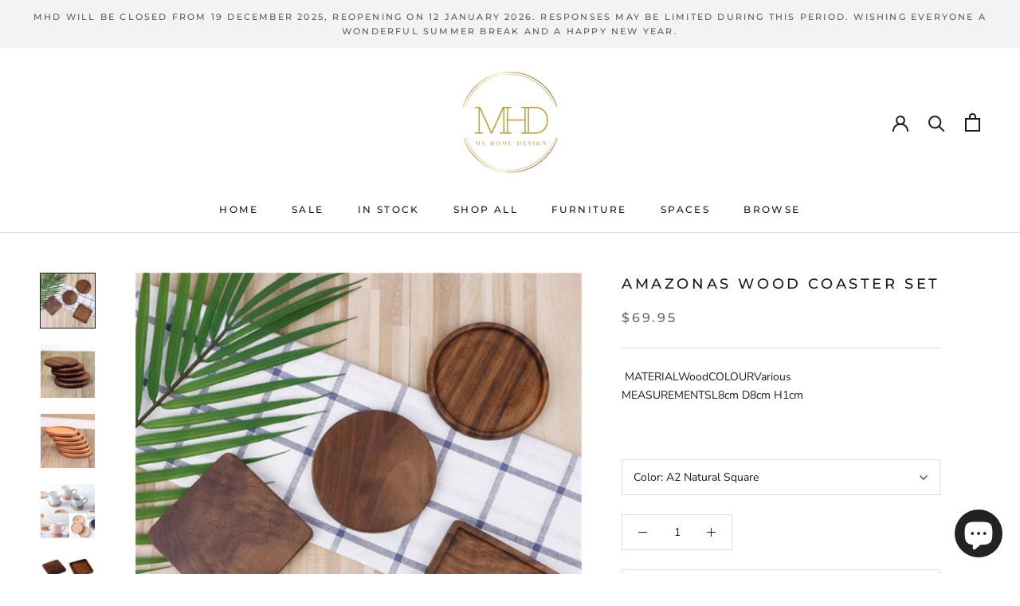

--- FILE ---
content_type: text/html; charset=utf-8
request_url: https://www.myhomedesign.com.au/products/the-amazonas-wood-coaster-set
body_size: 41955
content:
<!doctype html>

<html class="no-js" lang="en">
  <head>
    <meta name="facebook-domain-verification" content="pk5oexgslt79ptr43uv9e667dtnknt" />
    
    
    <meta charset="utf-8"> 
    <meta http-equiv="X-UA-Compatible" content="IE=edge,chrome=1">
    <meta name="viewport" content="width=device-width, initial-scale=1.0, height=device-height, minimum-scale=1.0, maximum-scale=1.0">
    <meta name="theme-color" content="">



<!-- Google Tag Manager -->
<script>(function(w,d,s,l,i){w[l]=w[l]||[];w[l].push({'gtm.start':
new Date().getTime(),event:'gtm.js'});var f=d.getElementsByTagName(s)[0],
j=d.createElement(s),dl=l!='dataLayer'?'&l='+l:'';j.async=true;j.src=
'https://www.googletagmanager.com/gtm.js?id='+i+dl;f.parentNode.insertBefore(j,f);
})(window,document,'script','dataLayer','GTM-K68STZ4C');</script>
<!-- End Google Tag Manager -->


    


    
    <title>
      Amazonas Wood Coaster Set &ndash; My Home Design
    </title><meta name="description" content="Add a touch of natural beauty to your table with our Amazonas Wood Coaster Set. Crafted from wood, these coasters come in various colors and measure L8cm x D8cm x H1cm.Protect your surfaces in style."><link rel="canonical" href="https://www.myhomedesign.com.au/products/the-amazonas-wood-coaster-set"><link rel="shortcut icon" href="//www.myhomedesign.com.au/cdn/shop/files/My_Home_Design_Logo_2800_x_2800_px_-5_96x.png?v=1636870973" type="image/png"><meta property="og:type" content="product">
  <meta property="og:title" content="Amazonas Wood Coaster Set"><meta property="og:image" content="http://www.myhomedesign.com.au/cdn/shop/products/Hefe2f16073a74b21aaf3a8e657e559978.jpg?v=1634515812">
    <meta property="og:image:secure_url" content="https://www.myhomedesign.com.au/cdn/shop/products/Hefe2f16073a74b21aaf3a8e657e559978.jpg?v=1634515812">
    <meta property="og:image:width" content="800">
    <meta property="og:image:height" content="800"><meta property="product:price:amount" content="69.95">
  <meta property="product:price:currency" content="AUD"><meta property="og:description" content="Add a touch of natural beauty to your table with our Amazonas Wood Coaster Set. Crafted from wood, these coasters come in various colors and measure L8cm x D8cm x H1cm.Protect your surfaces in style."><meta property="og:url" content="https://www.myhomedesign.com.au/products/the-amazonas-wood-coaster-set">
<meta property="og:site_name" content="My Home Design"><meta name="twitter:card" content="summary"><meta name="twitter:title" content="Amazonas Wood Coaster Set">
  <meta name="twitter:description" content=" MATERIALWoodCOLOURVariousMEASUREMENTSL8cm D8cm H1cm     ">
  <meta name="twitter:image" content="https://www.myhomedesign.com.au/cdn/shop/products/Hefe2f16073a74b21aaf3a8e657e559978_600x600_crop_center.jpg?v=1634515812">
    <style>
  @font-face {
  font-family: Montserrat;
  font-weight: 500;
  font-style: normal;
  font-display: fallback;
  src: url("//www.myhomedesign.com.au/cdn/fonts/montserrat/montserrat_n5.07ef3781d9c78c8b93c98419da7ad4fbeebb6635.woff2") format("woff2"),
       url("//www.myhomedesign.com.au/cdn/fonts/montserrat/montserrat_n5.adf9b4bd8b0e4f55a0b203cdd84512667e0d5e4d.woff") format("woff");
}

  @font-face {
  font-family: "Nunito Sans";
  font-weight: 400;
  font-style: normal;
  font-display: fallback;
  src: url("//www.myhomedesign.com.au/cdn/fonts/nunito_sans/nunitosans_n4.0276fe080df0ca4e6a22d9cb55aed3ed5ba6b1da.woff2") format("woff2"),
       url("//www.myhomedesign.com.au/cdn/fonts/nunito_sans/nunitosans_n4.b4964bee2f5e7fd9c3826447e73afe2baad607b7.woff") format("woff");
}


  @font-face {
  font-family: "Nunito Sans";
  font-weight: 700;
  font-style: normal;
  font-display: fallback;
  src: url("//www.myhomedesign.com.au/cdn/fonts/nunito_sans/nunitosans_n7.25d963ed46da26098ebeab731e90d8802d989fa5.woff2") format("woff2"),
       url("//www.myhomedesign.com.au/cdn/fonts/nunito_sans/nunitosans_n7.d32e3219b3d2ec82285d3027bd673efc61a996c8.woff") format("woff");
}

  @font-face {
  font-family: "Nunito Sans";
  font-weight: 400;
  font-style: italic;
  font-display: fallback;
  src: url("//www.myhomedesign.com.au/cdn/fonts/nunito_sans/nunitosans_i4.6e408730afac1484cf297c30b0e67c86d17fc586.woff2") format("woff2"),
       url("//www.myhomedesign.com.au/cdn/fonts/nunito_sans/nunitosans_i4.c9b6dcbfa43622b39a5990002775a8381942ae38.woff") format("woff");
}

  @font-face {
  font-family: "Nunito Sans";
  font-weight: 700;
  font-style: italic;
  font-display: fallback;
  src: url("//www.myhomedesign.com.au/cdn/fonts/nunito_sans/nunitosans_i7.8c1124729eec046a321e2424b2acf328c2c12139.woff2") format("woff2"),
       url("//www.myhomedesign.com.au/cdn/fonts/nunito_sans/nunitosans_i7.af4cda04357273e0996d21184432bcb14651a64d.woff") format("woff");
}


  :root {
    --heading-font-family : Montserrat, sans-serif;
    --heading-font-weight : 500;
    --heading-font-style  : normal;

    --text-font-family : "Nunito Sans", sans-serif;
    --text-font-weight : 400;
    --text-font-style  : normal;

    --base-text-font-size   : 14px;
    --default-text-font-size: 14px;--background          : #ffffff;
    --background-rgb      : 255, 255, 255;
    --light-background    : #ffffff;
    --light-background-rgb: 255, 255, 255;
    --heading-color       : #1c1b1b;
    --text-color          : #1c1b1b;
    --text-color-rgb      : 28, 27, 27;
    --text-color-light    : #6a6a6a;
    --text-color-light-rgb: 106, 106, 106;
    --link-color          : #6a6a6a;
    --link-color-rgb      : 106, 106, 106;
    --border-color        : #dddddd;
    --border-color-rgb    : 221, 221, 221;

    --button-background    : #1c1b1b;
    --button-background-rgb: 28, 27, 27;
    --button-text-color    : #ffffff;

    --header-background       : #ffffff;
    --header-heading-color    : #1c1b1b;
    --header-light-text-color : #6a6a6a;
    --header-border-color     : #dddddd;

    --footer-background    : #ffffff;
    --footer-text-color    : #6a6a6a;
    --footer-heading-color : #1c1b1b;
    --footer-border-color  : #e9e9e9;

    --navigation-background      : #1c1b1b;
    --navigation-background-rgb  : 28, 27, 27;
    --navigation-text-color      : #ffffff;
    --navigation-text-color-light: rgba(255, 255, 255, 0.5);
    --navigation-border-color    : rgba(255, 255, 255, 0.25);

    --newsletter-popup-background     : #1c1b1b;
    --newsletter-popup-text-color     : #ffffff;
    --newsletter-popup-text-color-rgb : 255, 255, 255;

    --secondary-elements-background       : #1c1b1b;
    --secondary-elements-background-rgb   : 28, 27, 27;
    --secondary-elements-text-color       : #ffffff;
    --secondary-elements-text-color-light : rgba(255, 255, 255, 0.5);
    --secondary-elements-border-color     : rgba(255, 255, 255, 0.25);

    --product-sale-price-color    : #f94c43;
    --product-sale-price-color-rgb: 249, 76, 67;
    --product-star-rating: #f6a429;

    /* Shopify related variables */
    --payment-terms-background-color: #ffffff;

    /* Products */

    --horizontal-spacing-four-products-per-row: 60px;
        --horizontal-spacing-two-products-per-row : 60px;

    --vertical-spacing-four-products-per-row: 60px;
        --vertical-spacing-two-products-per-row : 75px;

    /* Animation */
    --drawer-transition-timing: cubic-bezier(0.645, 0.045, 0.355, 1);
    --header-base-height: 80px; /* We set a default for browsers that do not support CSS variables */

    /* Cursors */
    --cursor-zoom-in-svg    : url(//www.myhomedesign.com.au/cdn/shop/t/13/assets/cursor-zoom-in.svg?v=170532930330058140181689649253);
    --cursor-zoom-in-2x-svg : url(//www.myhomedesign.com.au/cdn/shop/t/13/assets/cursor-zoom-in-2x.svg?v=56685658183649387561689649253);
  }
</style>

<script>
  // IE11 does not have support for CSS variables, so we have to polyfill them
  if (!(((window || {}).CSS || {}).supports && window.CSS.supports('(--a: 0)'))) {
    const script = document.createElement('script');
    script.type = 'text/javascript';
    script.src = 'https://cdn.jsdelivr.net/npm/css-vars-ponyfill@2';
    script.onload = function() {
      cssVars({});
    };

    document.getElementsByTagName('head')[0].appendChild(script);
  }
</script>

    <script>window.performance && window.performance.mark && window.performance.mark('shopify.content_for_header.start');</script><meta name="google-site-verification" content="KytzsZ09z3Cvof24qBIuZNL1DDmF2eU7eOw-ouQwIGA">
<meta id="shopify-digital-wallet" name="shopify-digital-wallet" content="/58175586486/digital_wallets/dialog">
<link rel="alternate" type="application/json+oembed" href="https://www.myhomedesign.com.au/products/the-amazonas-wood-coaster-set.oembed">
<script async="async" src="/checkouts/internal/preloads.js?locale=en-AU"></script>
<script id="shopify-features" type="application/json">{"accessToken":"11494ea64185a9c9c3ded885694300be","betas":["rich-media-storefront-analytics"],"domain":"www.myhomedesign.com.au","predictiveSearch":true,"shopId":58175586486,"locale":"en"}</script>
<script>var Shopify = Shopify || {};
Shopify.shop = "claclahome.myshopify.com";
Shopify.locale = "en";
Shopify.currency = {"active":"AUD","rate":"1.0"};
Shopify.country = "AU";
Shopify.theme = {"name":"18 July 2022  Clean _ 20 July","id":132378656950,"schema_name":"Prestige","schema_version":"5.3.5","theme_store_id":855,"role":"main"};
Shopify.theme.handle = "null";
Shopify.theme.style = {"id":null,"handle":null};
Shopify.cdnHost = "www.myhomedesign.com.au/cdn";
Shopify.routes = Shopify.routes || {};
Shopify.routes.root = "/";</script>
<script type="module">!function(o){(o.Shopify=o.Shopify||{}).modules=!0}(window);</script>
<script>!function(o){function n(){var o=[];function n(){o.push(Array.prototype.slice.apply(arguments))}return n.q=o,n}var t=o.Shopify=o.Shopify||{};t.loadFeatures=n(),t.autoloadFeatures=n()}(window);</script>
<script id="shop-js-analytics" type="application/json">{"pageType":"product"}</script>
<script defer="defer" async type="module" src="//www.myhomedesign.com.au/cdn/shopifycloud/shop-js/modules/v2/client.init-shop-cart-sync_BT-GjEfc.en.esm.js"></script>
<script defer="defer" async type="module" src="//www.myhomedesign.com.au/cdn/shopifycloud/shop-js/modules/v2/chunk.common_D58fp_Oc.esm.js"></script>
<script defer="defer" async type="module" src="//www.myhomedesign.com.au/cdn/shopifycloud/shop-js/modules/v2/chunk.modal_xMitdFEc.esm.js"></script>
<script type="module">
  await import("//www.myhomedesign.com.au/cdn/shopifycloud/shop-js/modules/v2/client.init-shop-cart-sync_BT-GjEfc.en.esm.js");
await import("//www.myhomedesign.com.au/cdn/shopifycloud/shop-js/modules/v2/chunk.common_D58fp_Oc.esm.js");
await import("//www.myhomedesign.com.au/cdn/shopifycloud/shop-js/modules/v2/chunk.modal_xMitdFEc.esm.js");

  window.Shopify.SignInWithShop?.initShopCartSync?.({"fedCMEnabled":true,"windoidEnabled":true});

</script>
<script>(function() {
  var isLoaded = false;
  function asyncLoad() {
    if (isLoaded) return;
    isLoaded = true;
    var urls = ["https:\/\/d1639lhkj5l89m.cloudfront.net\/js\/storefront\/uppromote.js?shop=claclahome.myshopify.com","https:\/\/api-ap1.hubapi.com\/scriptloader\/v1\/441989978.js?shop=claclahome.myshopify.com"];
    for (var i = 0; i < urls.length; i++) {
      var s = document.createElement('script');
      s.type = 'text/javascript';
      s.async = true;
      s.src = urls[i];
      var x = document.getElementsByTagName('script')[0];
      x.parentNode.insertBefore(s, x);
    }
  };
  if(window.attachEvent) {
    window.attachEvent('onload', asyncLoad);
  } else {
    window.addEventListener('load', asyncLoad, false);
  }
})();</script>
<script id="__st">var __st={"a":58175586486,"offset":39600,"reqid":"dc72b4c9-0e9a-4d55-8275-18e46b81609c-1769107761","pageurl":"www.myhomedesign.com.au\/products\/the-amazonas-wood-coaster-set","u":"fabfa7b87c99","p":"product","rtyp":"product","rid":7112328380598};</script>
<script>window.ShopifyPaypalV4VisibilityTracking = true;</script>
<script id="captcha-bootstrap">!function(){'use strict';const t='contact',e='account',n='new_comment',o=[[t,t],['blogs',n],['comments',n],[t,'customer']],c=[[e,'customer_login'],[e,'guest_login'],[e,'recover_customer_password'],[e,'create_customer']],r=t=>t.map((([t,e])=>`form[action*='/${t}']:not([data-nocaptcha='true']) input[name='form_type'][value='${e}']`)).join(','),a=t=>()=>t?[...document.querySelectorAll(t)].map((t=>t.form)):[];function s(){const t=[...o],e=r(t);return a(e)}const i='password',u='form_key',d=['recaptcha-v3-token','g-recaptcha-response','h-captcha-response',i],f=()=>{try{return window.sessionStorage}catch{return}},m='__shopify_v',_=t=>t.elements[u];function p(t,e,n=!1){try{const o=window.sessionStorage,c=JSON.parse(o.getItem(e)),{data:r}=function(t){const{data:e,action:n}=t;return t[m]||n?{data:e,action:n}:{data:t,action:n}}(c);for(const[e,n]of Object.entries(r))t.elements[e]&&(t.elements[e].value=n);n&&o.removeItem(e)}catch(o){console.error('form repopulation failed',{error:o})}}const l='form_type',E='cptcha';function T(t){t.dataset[E]=!0}const w=window,h=w.document,L='Shopify',v='ce_forms',y='captcha';let A=!1;((t,e)=>{const n=(g='f06e6c50-85a8-45c8-87d0-21a2b65856fe',I='https://cdn.shopify.com/shopifycloud/storefront-forms-hcaptcha/ce_storefront_forms_captcha_hcaptcha.v1.5.2.iife.js',D={infoText:'Protected by hCaptcha',privacyText:'Privacy',termsText:'Terms'},(t,e,n)=>{const o=w[L][v],c=o.bindForm;if(c)return c(t,g,e,D).then(n);var r;o.q.push([[t,g,e,D],n]),r=I,A||(h.body.append(Object.assign(h.createElement('script'),{id:'captcha-provider',async:!0,src:r})),A=!0)});var g,I,D;w[L]=w[L]||{},w[L][v]=w[L][v]||{},w[L][v].q=[],w[L][y]=w[L][y]||{},w[L][y].protect=function(t,e){n(t,void 0,e),T(t)},Object.freeze(w[L][y]),function(t,e,n,w,h,L){const[v,y,A,g]=function(t,e,n){const i=e?o:[],u=t?c:[],d=[...i,...u],f=r(d),m=r(i),_=r(d.filter((([t,e])=>n.includes(e))));return[a(f),a(m),a(_),s()]}(w,h,L),I=t=>{const e=t.target;return e instanceof HTMLFormElement?e:e&&e.form},D=t=>v().includes(t);t.addEventListener('submit',(t=>{const e=I(t);if(!e)return;const n=D(e)&&!e.dataset.hcaptchaBound&&!e.dataset.recaptchaBound,o=_(e),c=g().includes(e)&&(!o||!o.value);(n||c)&&t.preventDefault(),c&&!n&&(function(t){try{if(!f())return;!function(t){const e=f();if(!e)return;const n=_(t);if(!n)return;const o=n.value;o&&e.removeItem(o)}(t);const e=Array.from(Array(32),(()=>Math.random().toString(36)[2])).join('');!function(t,e){_(t)||t.append(Object.assign(document.createElement('input'),{type:'hidden',name:u})),t.elements[u].value=e}(t,e),function(t,e){const n=f();if(!n)return;const o=[...t.querySelectorAll(`input[type='${i}']`)].map((({name:t})=>t)),c=[...d,...o],r={};for(const[a,s]of new FormData(t).entries())c.includes(a)||(r[a]=s);n.setItem(e,JSON.stringify({[m]:1,action:t.action,data:r}))}(t,e)}catch(e){console.error('failed to persist form',e)}}(e),e.submit())}));const S=(t,e)=>{t&&!t.dataset[E]&&(n(t,e.some((e=>e===t))),T(t))};for(const o of['focusin','change'])t.addEventListener(o,(t=>{const e=I(t);D(e)&&S(e,y())}));const B=e.get('form_key'),M=e.get(l),P=B&&M;t.addEventListener('DOMContentLoaded',(()=>{const t=y();if(P)for(const e of t)e.elements[l].value===M&&p(e,B);[...new Set([...A(),...v().filter((t=>'true'===t.dataset.shopifyCaptcha))])].forEach((e=>S(e,t)))}))}(h,new URLSearchParams(w.location.search),n,t,e,['guest_login'])})(!0,!0)}();</script>
<script integrity="sha256-4kQ18oKyAcykRKYeNunJcIwy7WH5gtpwJnB7kiuLZ1E=" data-source-attribution="shopify.loadfeatures" defer="defer" src="//www.myhomedesign.com.au/cdn/shopifycloud/storefront/assets/storefront/load_feature-a0a9edcb.js" crossorigin="anonymous"></script>
<script data-source-attribution="shopify.dynamic_checkout.dynamic.init">var Shopify=Shopify||{};Shopify.PaymentButton=Shopify.PaymentButton||{isStorefrontPortableWallets:!0,init:function(){window.Shopify.PaymentButton.init=function(){};var t=document.createElement("script");t.src="https://www.myhomedesign.com.au/cdn/shopifycloud/portable-wallets/latest/portable-wallets.en.js",t.type="module",document.head.appendChild(t)}};
</script>
<script data-source-attribution="shopify.dynamic_checkout.buyer_consent">
  function portableWalletsHideBuyerConsent(e){var t=document.getElementById("shopify-buyer-consent"),n=document.getElementById("shopify-subscription-policy-button");t&&n&&(t.classList.add("hidden"),t.setAttribute("aria-hidden","true"),n.removeEventListener("click",e))}function portableWalletsShowBuyerConsent(e){var t=document.getElementById("shopify-buyer-consent"),n=document.getElementById("shopify-subscription-policy-button");t&&n&&(t.classList.remove("hidden"),t.removeAttribute("aria-hidden"),n.addEventListener("click",e))}window.Shopify?.PaymentButton&&(window.Shopify.PaymentButton.hideBuyerConsent=portableWalletsHideBuyerConsent,window.Shopify.PaymentButton.showBuyerConsent=portableWalletsShowBuyerConsent);
</script>
<script>
  function portableWalletsCleanup(e){e&&e.src&&console.error("Failed to load portable wallets script "+e.src);var t=document.querySelectorAll("shopify-accelerated-checkout .shopify-payment-button__skeleton, shopify-accelerated-checkout-cart .wallet-cart-button__skeleton"),e=document.getElementById("shopify-buyer-consent");for(let e=0;e<t.length;e++)t[e].remove();e&&e.remove()}function portableWalletsNotLoadedAsModule(e){e instanceof ErrorEvent&&"string"==typeof e.message&&e.message.includes("import.meta")&&"string"==typeof e.filename&&e.filename.includes("portable-wallets")&&(window.removeEventListener("error",portableWalletsNotLoadedAsModule),window.Shopify.PaymentButton.failedToLoad=e,"loading"===document.readyState?document.addEventListener("DOMContentLoaded",window.Shopify.PaymentButton.init):window.Shopify.PaymentButton.init())}window.addEventListener("error",portableWalletsNotLoadedAsModule);
</script>

<script type="module" src="https://www.myhomedesign.com.au/cdn/shopifycloud/portable-wallets/latest/portable-wallets.en.js" onError="portableWalletsCleanup(this)" crossorigin="anonymous"></script>
<script nomodule>
  document.addEventListener("DOMContentLoaded", portableWalletsCleanup);
</script>

<link id="shopify-accelerated-checkout-styles" rel="stylesheet" media="screen" href="https://www.myhomedesign.com.au/cdn/shopifycloud/portable-wallets/latest/accelerated-checkout-backwards-compat.css" crossorigin="anonymous">
<style id="shopify-accelerated-checkout-cart">
        #shopify-buyer-consent {
  margin-top: 1em;
  display: inline-block;
  width: 100%;
}

#shopify-buyer-consent.hidden {
  display: none;
}

#shopify-subscription-policy-button {
  background: none;
  border: none;
  padding: 0;
  text-decoration: underline;
  font-size: inherit;
  cursor: pointer;
}

#shopify-subscription-policy-button::before {
  box-shadow: none;
}

      </style>

<script>window.performance && window.performance.mark && window.performance.mark('shopify.content_for_header.end');</script>

    <link rel="stylesheet" href="//www.myhomedesign.com.au/cdn/shop/t/13/assets/theme.css?v=173608955386344188391689649253">

    <script>// This allows to expose several variables to the global scope, to be used in scripts
      window.theme = {
        pageType: "product",
        moneyFormat: "${{amount}}",
        moneyWithCurrencyFormat: "${{amount}} AUD",
        currencyCodeEnabled: false,
        productImageSize: "square",
        searchMode: "product,article",
        showPageTransition: false,
        showElementStaggering: true,
        showImageZooming: true
      };

      window.routes = {
        rootUrl: "\/",
        rootUrlWithoutSlash: '',
        cartUrl: "\/cart",
        cartAddUrl: "\/cart\/add",
        cartChangeUrl: "\/cart\/change",
        searchUrl: "\/search",
        productRecommendationsUrl: "\/recommendations\/products"
      };

      window.languages = {
        cartAddNote: "Add Order Note",
        cartEditNote: "Edit Order Note",
        productImageLoadingError: "This image could not be loaded. Please try to reload the page.",
        productFormAddToCart: "Add to cart",
        productFormUnavailable: "Unavailable",
        productFormSoldOut: "Sold Out",
        shippingEstimatorOneResult: "1 option available:",
        shippingEstimatorMoreResults: "{{count}} options available:",
        shippingEstimatorNoResults: "No shipping could be found"
      };

      window.lazySizesConfig = {
        loadHidden: false,
        hFac: 0.5,
        expFactor: 2,
        ricTimeout: 150,
        lazyClass: 'Image--lazyLoad',
        loadingClass: 'Image--lazyLoading',
        loadedClass: 'Image--lazyLoaded'
      };

      document.documentElement.className = document.documentElement.className.replace('no-js', 'js');
      document.documentElement.style.setProperty('--window-height', window.innerHeight + 'px');

      // We do a quick detection of some features (we could use Modernizr but for so little...)
      (function() {
        document.documentElement.className += ((window.CSS && window.CSS.supports('(position: sticky) or (position: -webkit-sticky)')) ? ' supports-sticky' : ' no-supports-sticky');
        document.documentElement.className += (window.matchMedia('(-moz-touch-enabled: 1), (hover: none)')).matches ? ' no-supports-hover' : ' supports-hover';
      }());

      
    </script>

    <script src="//www.myhomedesign.com.au/cdn/shop/t/13/assets/lazysizes.min.js?v=174358363404432586981689649253" async></script><script src="//www.myhomedesign.com.au/cdn/shop/t/13/assets/libs.min.js?v=26178543184394469741689649253" defer></script>
    <script src="//www.myhomedesign.com.au/cdn/shop/t/13/assets/theme.js?v=116616291232043488551689649253" defer></script>
    <script src="//www.myhomedesign.com.au/cdn/shop/t/13/assets/custom.js?v=183944157590872491501689649253" defer></script>

    <script>
      (function () {
        window.onpageshow = function() {
          if (window.theme.showPageTransition) {
            var pageTransition = document.querySelector('.PageTransition');

            if (pageTransition) {
              pageTransition.style.visibility = 'visible';
              pageTransition.style.opacity = '0';
            }
          }

          // When the page is loaded from the cache, we have to reload the cart content
          document.documentElement.dispatchEvent(new CustomEvent('cart:refresh', {
            bubbles: true
          }));
        };
      })();
    </script>

    
  <script type="application/ld+json">
  {
    "@context": "http://schema.org",
    "@type": "Product",
    "offers": [{
          "@type": "Offer",
          "name": "A2 Natural Square",
          "availability":"https://schema.org/InStock",
          "price": 69.95,
          "priceCurrency": "AUD",
          "priceValidUntil": "2026-02-02","sku": "100636772019063_107118946","url": "/products/the-amazonas-wood-coaster-set?variant=40758486892726"
        },
{
          "@type": "Offer",
          "name": "A1 Natural Square",
          "availability":"https://schema.org/InStock",
          "price": 69.95,
          "priceCurrency": "AUD",
          "priceValidUntil": "2026-02-02","sku": "100636772019063_107118947","url": "/products/the-amazonas-wood-coaster-set?variant=40758486925494"
        },
{
          "@type": "Offer",
          "name": "B4 Walnut Rounded",
          "availability":"https://schema.org/InStock",
          "price": 69.95,
          "priceCurrency": "AUD",
          "priceValidUntil": "2026-02-02","sku": "100636772019063_107118948","url": "/products/the-amazonas-wood-coaster-set?variant=40758486958262"
        },
{
          "@type": "Offer",
          "name": "B3 Walnut Rounded",
          "availability":"https://schema.org/InStock",
          "price": 69.95,
          "priceCurrency": "AUD",
          "priceValidUntil": "2026-02-02","sku": "100636772019063_107118949","url": "/products/the-amazonas-wood-coaster-set?variant=40758486991030"
        },
{
          "@type": "Offer",
          "name": "A4 Natural Rounded",
          "availability":"https://schema.org/InStock",
          "price": 69.95,
          "priceCurrency": "AUD",
          "priceValidUntil": "2026-02-02","sku": "100636772019063_107118952","url": "/products/the-amazonas-wood-coaster-set?variant=40758487089334"
        },
{
          "@type": "Offer",
          "name": "A3 Natural Rounded",
          "availability":"https://schema.org/InStock",
          "price": 69.95,
          "priceCurrency": "AUD",
          "priceValidUntil": "2026-02-02","sku": "100636772019063_107118953","url": "/products/the-amazonas-wood-coaster-set?variant=40758487122102"
        },
{
          "@type": "Offer",
          "name": "B2 Walnut Square",
          "availability":"https://schema.org/InStock",
          "price": 69.95,
          "priceCurrency": "AUD",
          "priceValidUntil": "2026-02-02","sku": "100636772019063_107118954","url": "/products/the-amazonas-wood-coaster-set?variant=40758487154870"
        },
{
          "@type": "Offer",
          "name": "B1 Walnut Square",
          "availability":"https://schema.org/InStock",
          "price": 69.95,
          "priceCurrency": "AUD",
          "priceValidUntil": "2026-02-02","sku": "100636772019063_107118955","url": "/products/the-amazonas-wood-coaster-set?variant=40758487187638"
        }
],
    "brand": {
      "name": "My Home Design"
    },
    "name": "Amazonas Wood Coaster Set",
    "description": " MATERIALWoodCOLOURVariousMEASUREMENTSL8cm D8cm H1cm     ",
    "category": "Kitchen Utensils",
    "url": "/products/the-amazonas-wood-coaster-set",
    "sku": "100636772019063_107118946",
    "image": {
      "@type": "ImageObject",
      "url": "https://www.myhomedesign.com.au/cdn/shop/products/Hefe2f16073a74b21aaf3a8e657e559978_1024x.jpg?v=1634515812",
      "image": "https://www.myhomedesign.com.au/cdn/shop/products/Hefe2f16073a74b21aaf3a8e657e559978_1024x.jpg?v=1634515812",
      "name": "The Amazonas Wood Coaster Set (7112328380598)",
      "width": "1024",
      "height": "1024"
    }
  }
  </script>



  <script type="application/ld+json">
  {
    "@context": "http://schema.org",
    "@type": "BreadcrumbList",
  "itemListElement": [{
      "@type": "ListItem",
      "position": 1,
      "name": "Home",
      "item": "https://www.myhomedesign.com.au"
    },{
          "@type": "ListItem",
          "position": 2,
          "name": "Amazonas Wood Coaster Set",
          "item": "https://www.myhomedesign.com.au/products/the-amazonas-wood-coaster-set"
        }]
  }
  </script>

    <script>
window.addEventListener('load',function(){
jQuery('body').on('click','[href="/collections/furniture-all"]',function(){
 gtag('event', 'conversion', {'send_to': 'AW-10807145802/xaH0CK_3_oQDEMrqn6Eo'});
})
})
</script>
    
    
    
    
    
    <!-- Global site tag (gtag.js) - Google AdWords: 10807145802 -->
<script async src="https://www.googletagmanager.com/gtag/js?id=AW-10807145802"></script>
<script>
  window.dataLayer = window.dataLayer || [];
  function gtag(){dataLayer.push(arguments);}
  gtag('js', new Date());

  gtag('config', 'AW-10807145802');
</script>


    
    
  <script id='fm-source-script'>let FreshMarketerSourceMap={}; // This wil be single source of truth for all the operations from MAS TO SHOPIFY 
      
// For Loading the customer information     


// For Loading the Current Product  information          

let FMproduct = {"id":7112328380598,"title":"Amazonas Wood Coaster Set","handle":"the-amazonas-wood-coaster-set","description":" MATERIALWoodCOLOURVarious\u003cbr\u003e\u003cp\u003eMEASUREMENTSL8cm D8cm H1cm    \u003c\/p\u003e \u003cbr\u003e","published_at":"2021-10-18T11:10:12+11:00","created_at":"2021-10-18T11:10:12+11:00","vendor":"My Home Design","type":"Kitchen Utensils","tags":["Kitchen Utensils","sale-active","Utensils","Wood"],"price":6995,"price_min":6995,"price_max":6995,"available":true,"price_varies":false,"compare_at_price":null,"compare_at_price_min":0,"compare_at_price_max":0,"compare_at_price_varies":false,"variants":[{"id":40758486892726,"title":"A2 Natural Square","option1":"A2 Natural Square","option2":null,"option3":null,"sku":"100636772019063_107118946","requires_shipping":true,"taxable":true,"featured_image":{"id":30285672218806,"product_id":7112328380598,"position":12,"created_at":"2021-10-18T11:10:12+11:00","updated_at":"2021-10-18T11:10:12+11:00","alt":"H133560e2673348e89cbc341f73525e3bG.jpg (7112328380598)","width":800,"height":800,"src":"\/\/www.myhomedesign.com.au\/cdn\/shop\/products\/H133560e2673348e89cbc341f73525e3bG.jpg?v=1634515812","variant_ids":[40758486892726]},"available":true,"name":"Amazonas Wood Coaster Set - A2 Natural Square","public_title":"A2 Natural Square","options":["A2 Natural Square"],"price":6995,"weight":4000,"compare_at_price":null,"inventory_management":"shopify","barcode":"","featured_media":{"alt":"H133560e2673348e89cbc341f73525e3bG.jpg (7112328380598)","id":22585470648502,"position":12,"preview_image":{"aspect_ratio":1.0,"height":800,"width":800,"src":"\/\/www.myhomedesign.com.au\/cdn\/shop\/products\/H133560e2673348e89cbc341f73525e3bG.jpg?v=1634515812"}},"requires_selling_plan":false,"selling_plan_allocations":[]},{"id":40758486925494,"title":"A1 Natural Square","option1":"A1 Natural Square","option2":null,"option3":null,"sku":"100636772019063_107118947","requires_shipping":true,"taxable":true,"featured_image":{"id":30285672251574,"product_id":7112328380598,"position":11,"created_at":"2021-10-18T11:10:12+11:00","updated_at":"2021-10-18T11:10:12+11:00","alt":"Hef11c7605d6f40dc84f9f088608e627fK.jpg (7112328380598)","width":800,"height":800,"src":"\/\/www.myhomedesign.com.au\/cdn\/shop\/products\/Hef11c7605d6f40dc84f9f088608e627fK.jpg?v=1634515812","variant_ids":[40758486925494]},"available":true,"name":"Amazonas Wood Coaster Set - A1 Natural Square","public_title":"A1 Natural Square","options":["A1 Natural Square"],"price":6995,"weight":4000,"compare_at_price":null,"inventory_management":"shopify","barcode":"","featured_media":{"alt":"Hef11c7605d6f40dc84f9f088608e627fK.jpg (7112328380598)","id":22585470681270,"position":11,"preview_image":{"aspect_ratio":1.0,"height":800,"width":800,"src":"\/\/www.myhomedesign.com.au\/cdn\/shop\/products\/Hef11c7605d6f40dc84f9f088608e627fK.jpg?v=1634515812"}},"requires_selling_plan":false,"selling_plan_allocations":[]},{"id":40758486958262,"title":"B4 Walnut Rounded","option1":"B4 Walnut Rounded","option2":null,"option3":null,"sku":"100636772019063_107118948","requires_shipping":true,"taxable":true,"featured_image":{"id":30285672284342,"product_id":7112328380598,"position":10,"created_at":"2021-10-18T11:10:13+11:00","updated_at":"2021-10-18T11:10:13+11:00","alt":"H6ff1f6994e53451bb43ea145e388a221V.jpg (7112328380598)","width":800,"height":800,"src":"\/\/www.myhomedesign.com.au\/cdn\/shop\/products\/H6ff1f6994e53451bb43ea145e388a221V.jpg?v=1634515813","variant_ids":[40758486958262]},"available":true,"name":"Amazonas Wood Coaster Set - B4 Walnut Rounded","public_title":"B4 Walnut Rounded","options":["B4 Walnut Rounded"],"price":6995,"weight":4000,"compare_at_price":null,"inventory_management":"shopify","barcode":"","featured_media":{"alt":"H6ff1f6994e53451bb43ea145e388a221V.jpg (7112328380598)","id":22585470714038,"position":10,"preview_image":{"aspect_ratio":1.0,"height":800,"width":800,"src":"\/\/www.myhomedesign.com.au\/cdn\/shop\/products\/H6ff1f6994e53451bb43ea145e388a221V.jpg?v=1634515813"}},"requires_selling_plan":false,"selling_plan_allocations":[]},{"id":40758486991030,"title":"B3 Walnut Rounded","option1":"B3 Walnut Rounded","option2":null,"option3":null,"sku":"100636772019063_107118949","requires_shipping":true,"taxable":true,"featured_image":{"id":30285672317110,"product_id":7112328380598,"position":9,"created_at":"2021-10-18T11:10:13+11:00","updated_at":"2021-10-18T11:10:13+11:00","alt":"Ha3dae60c36f749f7943575a27f6934aft.jpg (7112328380598)","width":800,"height":800,"src":"\/\/www.myhomedesign.com.au\/cdn\/shop\/products\/Ha3dae60c36f749f7943575a27f6934aft.jpg?v=1634515813","variant_ids":[40758486991030]},"available":true,"name":"Amazonas Wood Coaster Set - B3 Walnut Rounded","public_title":"B3 Walnut Rounded","options":["B3 Walnut Rounded"],"price":6995,"weight":4000,"compare_at_price":null,"inventory_management":"shopify","barcode":"","featured_media":{"alt":"Ha3dae60c36f749f7943575a27f6934aft.jpg (7112328380598)","id":22585470746806,"position":9,"preview_image":{"aspect_ratio":1.0,"height":800,"width":800,"src":"\/\/www.myhomedesign.com.au\/cdn\/shop\/products\/Ha3dae60c36f749f7943575a27f6934aft.jpg?v=1634515813"}},"requires_selling_plan":false,"selling_plan_allocations":[]},{"id":40758487089334,"title":"A4 Natural Rounded","option1":"A4 Natural Rounded","option2":null,"option3":null,"sku":"100636772019063_107118952","requires_shipping":true,"taxable":true,"featured_image":{"id":30285672415414,"product_id":7112328380598,"position":14,"created_at":"2021-10-18T11:10:13+11:00","updated_at":"2021-10-18T11:10:13+11:00","alt":"H0c54c13f7cc74cd58021ed1aba5a4150A.jpg (7112328380598)","width":800,"height":800,"src":"\/\/www.myhomedesign.com.au\/cdn\/shop\/products\/H0c54c13f7cc74cd58021ed1aba5a4150A.jpg?v=1634515813","variant_ids":[40758487089334]},"available":true,"name":"Amazonas Wood Coaster Set - A4 Natural Rounded","public_title":"A4 Natural Rounded","options":["A4 Natural Rounded"],"price":6995,"weight":4000,"compare_at_price":null,"inventory_management":"shopify","barcode":"","featured_media":{"alt":"H0c54c13f7cc74cd58021ed1aba5a4150A.jpg (7112328380598)","id":22585470845110,"position":14,"preview_image":{"aspect_ratio":1.0,"height":800,"width":800,"src":"\/\/www.myhomedesign.com.au\/cdn\/shop\/products\/H0c54c13f7cc74cd58021ed1aba5a4150A.jpg?v=1634515813"}},"requires_selling_plan":false,"selling_plan_allocations":[]},{"id":40758487122102,"title":"A3 Natural Rounded","option1":"A3 Natural Rounded","option2":null,"option3":null,"sku":"100636772019063_107118953","requires_shipping":true,"taxable":true,"featured_image":{"id":30285672448182,"product_id":7112328380598,"position":13,"created_at":"2021-10-18T11:10:13+11:00","updated_at":"2021-10-18T11:10:13+11:00","alt":"H586e824fe8d842b4b367ba727512d2b0W.jpg (7112328380598)","width":800,"height":800,"src":"\/\/www.myhomedesign.com.au\/cdn\/shop\/products\/H586e824fe8d842b4b367ba727512d2b0W.jpg?v=1634515813","variant_ids":[40758487122102]},"available":true,"name":"Amazonas Wood Coaster Set - A3 Natural Rounded","public_title":"A3 Natural Rounded","options":["A3 Natural Rounded"],"price":6995,"weight":1040,"compare_at_price":null,"inventory_management":"shopify","barcode":"","featured_media":{"alt":"H586e824fe8d842b4b367ba727512d2b0W.jpg (7112328380598)","id":22585470877878,"position":13,"preview_image":{"aspect_ratio":1.0,"height":800,"width":800,"src":"\/\/www.myhomedesign.com.au\/cdn\/shop\/products\/H586e824fe8d842b4b367ba727512d2b0W.jpg?v=1634515813"}},"requires_selling_plan":false,"selling_plan_allocations":[]},{"id":40758487154870,"title":"B2 Walnut Square","option1":"B2 Walnut Square","option2":null,"option3":null,"sku":"100636772019063_107118954","requires_shipping":true,"taxable":true,"featured_image":{"id":30285672480950,"product_id":7112328380598,"position":8,"created_at":"2021-10-18T11:10:13+11:00","updated_at":"2021-10-18T11:10:13+11:00","alt":"H45a7fc0fd3e1491a90bad73d026162e6T.jpg (7112328380598)","width":800,"height":800,"src":"\/\/www.myhomedesign.com.au\/cdn\/shop\/products\/H45a7fc0fd3e1491a90bad73d026162e6T.jpg?v=1634515813","variant_ids":[40758487154870]},"available":true,"name":"Amazonas Wood Coaster Set - B2 Walnut Square","public_title":"B2 Walnut Square","options":["B2 Walnut Square"],"price":6995,"weight":4000,"compare_at_price":null,"inventory_management":"shopify","barcode":"","featured_media":{"alt":"H45a7fc0fd3e1491a90bad73d026162e6T.jpg (7112328380598)","id":22585470910646,"position":8,"preview_image":{"aspect_ratio":1.0,"height":800,"width":800,"src":"\/\/www.myhomedesign.com.au\/cdn\/shop\/products\/H45a7fc0fd3e1491a90bad73d026162e6T.jpg?v=1634515813"}},"requires_selling_plan":false,"selling_plan_allocations":[]},{"id":40758487187638,"title":"B1 Walnut Square","option1":"B1 Walnut Square","option2":null,"option3":null,"sku":"100636772019063_107118955","requires_shipping":true,"taxable":true,"featured_image":{"id":30285672513718,"product_id":7112328380598,"position":7,"created_at":"2021-10-18T11:10:13+11:00","updated_at":"2021-10-18T11:10:13+11:00","alt":"Hd768e1d266ab4372941b196d044961b6h.jpg (7112328380598)","width":800,"height":800,"src":"\/\/www.myhomedesign.com.au\/cdn\/shop\/products\/Hd768e1d266ab4372941b196d044961b6h.jpg?v=1634515813","variant_ids":[40758487187638]},"available":true,"name":"Amazonas Wood Coaster Set - B1 Walnut Square","public_title":"B1 Walnut Square","options":["B1 Walnut Square"],"price":6995,"weight":4000,"compare_at_price":null,"inventory_management":"shopify","barcode":"","featured_media":{"alt":"Hd768e1d266ab4372941b196d044961b6h.jpg (7112328380598)","id":22585470943414,"position":7,"preview_image":{"aspect_ratio":1.0,"height":800,"width":800,"src":"\/\/www.myhomedesign.com.au\/cdn\/shop\/products\/Hd768e1d266ab4372941b196d044961b6h.jpg?v=1634515813"}},"requires_selling_plan":false,"selling_plan_allocations":[]}],"images":["\/\/www.myhomedesign.com.au\/cdn\/shop\/products\/Hefe2f16073a74b21aaf3a8e657e559978.jpg?v=1634515812","\/\/www.myhomedesign.com.au\/cdn\/shop\/products\/Hc2eb5fe972ee4fc48c40b5ea82c7903cq.jpg?v=1634515813","\/\/www.myhomedesign.com.au\/cdn\/shop\/products\/H18084258fb3248a0a68a8cff7c1992083.jpg?v=1634515813","\/\/www.myhomedesign.com.au\/cdn\/shop\/products\/H932cf35afa2a4337865631867888372fB.jpg?v=1634515813","\/\/www.myhomedesign.com.au\/cdn\/shop\/products\/H7530b67e86484adba93b782f2984727dk.jpg?v=1634515813","\/\/www.myhomedesign.com.au\/cdn\/shop\/products\/H279a191888544a989855e43f99df4226j.jpg?v=1634515813","\/\/www.myhomedesign.com.au\/cdn\/shop\/products\/Hd768e1d266ab4372941b196d044961b6h.jpg?v=1634515813","\/\/www.myhomedesign.com.au\/cdn\/shop\/products\/H45a7fc0fd3e1491a90bad73d026162e6T.jpg?v=1634515813","\/\/www.myhomedesign.com.au\/cdn\/shop\/products\/Ha3dae60c36f749f7943575a27f6934aft.jpg?v=1634515813","\/\/www.myhomedesign.com.au\/cdn\/shop\/products\/H6ff1f6994e53451bb43ea145e388a221V.jpg?v=1634515813","\/\/www.myhomedesign.com.au\/cdn\/shop\/products\/Hef11c7605d6f40dc84f9f088608e627fK.jpg?v=1634515812","\/\/www.myhomedesign.com.au\/cdn\/shop\/products\/H133560e2673348e89cbc341f73525e3bG.jpg?v=1634515812","\/\/www.myhomedesign.com.au\/cdn\/shop\/products\/H586e824fe8d842b4b367ba727512d2b0W.jpg?v=1634515813","\/\/www.myhomedesign.com.au\/cdn\/shop\/products\/H0c54c13f7cc74cd58021ed1aba5a4150A.jpg?v=1634515813"],"featured_image":"\/\/www.myhomedesign.com.au\/cdn\/shop\/products\/Hefe2f16073a74b21aaf3a8e657e559978.jpg?v=1634515812","options":["Color"],"media":[{"alt":"The Amazonas Wood Coaster Set (7112328380598)","id":22585470615734,"position":1,"preview_image":{"aspect_ratio":1.0,"height":800,"width":800,"src":"\/\/www.myhomedesign.com.au\/cdn\/shop\/products\/Hefe2f16073a74b21aaf3a8e657e559978.jpg?v=1634515812"},"aspect_ratio":1.0,"height":800,"media_type":"image","src":"\/\/www.myhomedesign.com.au\/cdn\/shop\/products\/Hefe2f16073a74b21aaf3a8e657e559978.jpg?v=1634515812","width":800},{"alt":"Hc2eb5fe972ee4fc48c40b5ea82c7903cq.jpg (7112328380598)","id":22585470976182,"position":2,"preview_image":{"aspect_ratio":1.0,"height":800,"width":800,"src":"\/\/www.myhomedesign.com.au\/cdn\/shop\/products\/Hc2eb5fe972ee4fc48c40b5ea82c7903cq.jpg?v=1634515813"},"aspect_ratio":1.0,"height":800,"media_type":"image","src":"\/\/www.myhomedesign.com.au\/cdn\/shop\/products\/Hc2eb5fe972ee4fc48c40b5ea82c7903cq.jpg?v=1634515813","width":800},{"alt":"H18084258fb3248a0a68a8cff7c1992083.jpg (7112328380598)","id":22585471008950,"position":3,"preview_image":{"aspect_ratio":1.0,"height":800,"width":800,"src":"\/\/www.myhomedesign.com.au\/cdn\/shop\/products\/H18084258fb3248a0a68a8cff7c1992083.jpg?v=1634515813"},"aspect_ratio":1.0,"height":800,"media_type":"image","src":"\/\/www.myhomedesign.com.au\/cdn\/shop\/products\/H18084258fb3248a0a68a8cff7c1992083.jpg?v=1634515813","width":800},{"alt":"H932cf35afa2a4337865631867888372fB.jpg (7112328380598)","id":22585471041718,"position":4,"preview_image":{"aspect_ratio":1.0,"height":800,"width":800,"src":"\/\/www.myhomedesign.com.au\/cdn\/shop\/products\/H932cf35afa2a4337865631867888372fB.jpg?v=1634515813"},"aspect_ratio":1.0,"height":800,"media_type":"image","src":"\/\/www.myhomedesign.com.au\/cdn\/shop\/products\/H932cf35afa2a4337865631867888372fB.jpg?v=1634515813","width":800},{"alt":"H7530b67e86484adba93b782f2984727dk.jpg (7112328380598)","id":22585471107254,"position":5,"preview_image":{"aspect_ratio":1.0,"height":800,"width":800,"src":"\/\/www.myhomedesign.com.au\/cdn\/shop\/products\/H7530b67e86484adba93b782f2984727dk.jpg?v=1634515813"},"aspect_ratio":1.0,"height":800,"media_type":"image","src":"\/\/www.myhomedesign.com.au\/cdn\/shop\/products\/H7530b67e86484adba93b782f2984727dk.jpg?v=1634515813","width":800},{"alt":"H279a191888544a989855e43f99df4226j.jpg (7112328380598)","id":22585471074486,"position":6,"preview_image":{"aspect_ratio":1.0,"height":800,"width":800,"src":"\/\/www.myhomedesign.com.au\/cdn\/shop\/products\/H279a191888544a989855e43f99df4226j.jpg?v=1634515813"},"aspect_ratio":1.0,"height":800,"media_type":"image","src":"\/\/www.myhomedesign.com.au\/cdn\/shop\/products\/H279a191888544a989855e43f99df4226j.jpg?v=1634515813","width":800},{"alt":"Hd768e1d266ab4372941b196d044961b6h.jpg (7112328380598)","id":22585470943414,"position":7,"preview_image":{"aspect_ratio":1.0,"height":800,"width":800,"src":"\/\/www.myhomedesign.com.au\/cdn\/shop\/products\/Hd768e1d266ab4372941b196d044961b6h.jpg?v=1634515813"},"aspect_ratio":1.0,"height":800,"media_type":"image","src":"\/\/www.myhomedesign.com.au\/cdn\/shop\/products\/Hd768e1d266ab4372941b196d044961b6h.jpg?v=1634515813","width":800},{"alt":"H45a7fc0fd3e1491a90bad73d026162e6T.jpg (7112328380598)","id":22585470910646,"position":8,"preview_image":{"aspect_ratio":1.0,"height":800,"width":800,"src":"\/\/www.myhomedesign.com.au\/cdn\/shop\/products\/H45a7fc0fd3e1491a90bad73d026162e6T.jpg?v=1634515813"},"aspect_ratio":1.0,"height":800,"media_type":"image","src":"\/\/www.myhomedesign.com.au\/cdn\/shop\/products\/H45a7fc0fd3e1491a90bad73d026162e6T.jpg?v=1634515813","width":800},{"alt":"Ha3dae60c36f749f7943575a27f6934aft.jpg (7112328380598)","id":22585470746806,"position":9,"preview_image":{"aspect_ratio":1.0,"height":800,"width":800,"src":"\/\/www.myhomedesign.com.au\/cdn\/shop\/products\/Ha3dae60c36f749f7943575a27f6934aft.jpg?v=1634515813"},"aspect_ratio":1.0,"height":800,"media_type":"image","src":"\/\/www.myhomedesign.com.au\/cdn\/shop\/products\/Ha3dae60c36f749f7943575a27f6934aft.jpg?v=1634515813","width":800},{"alt":"H6ff1f6994e53451bb43ea145e388a221V.jpg (7112328380598)","id":22585470714038,"position":10,"preview_image":{"aspect_ratio":1.0,"height":800,"width":800,"src":"\/\/www.myhomedesign.com.au\/cdn\/shop\/products\/H6ff1f6994e53451bb43ea145e388a221V.jpg?v=1634515813"},"aspect_ratio":1.0,"height":800,"media_type":"image","src":"\/\/www.myhomedesign.com.au\/cdn\/shop\/products\/H6ff1f6994e53451bb43ea145e388a221V.jpg?v=1634515813","width":800},{"alt":"Hef11c7605d6f40dc84f9f088608e627fK.jpg (7112328380598)","id":22585470681270,"position":11,"preview_image":{"aspect_ratio":1.0,"height":800,"width":800,"src":"\/\/www.myhomedesign.com.au\/cdn\/shop\/products\/Hef11c7605d6f40dc84f9f088608e627fK.jpg?v=1634515812"},"aspect_ratio":1.0,"height":800,"media_type":"image","src":"\/\/www.myhomedesign.com.au\/cdn\/shop\/products\/Hef11c7605d6f40dc84f9f088608e627fK.jpg?v=1634515812","width":800},{"alt":"H133560e2673348e89cbc341f73525e3bG.jpg (7112328380598)","id":22585470648502,"position":12,"preview_image":{"aspect_ratio":1.0,"height":800,"width":800,"src":"\/\/www.myhomedesign.com.au\/cdn\/shop\/products\/H133560e2673348e89cbc341f73525e3bG.jpg?v=1634515812"},"aspect_ratio":1.0,"height":800,"media_type":"image","src":"\/\/www.myhomedesign.com.au\/cdn\/shop\/products\/H133560e2673348e89cbc341f73525e3bG.jpg?v=1634515812","width":800},{"alt":"H586e824fe8d842b4b367ba727512d2b0W.jpg (7112328380598)","id":22585470877878,"position":13,"preview_image":{"aspect_ratio":1.0,"height":800,"width":800,"src":"\/\/www.myhomedesign.com.au\/cdn\/shop\/products\/H586e824fe8d842b4b367ba727512d2b0W.jpg?v=1634515813"},"aspect_ratio":1.0,"height":800,"media_type":"image","src":"\/\/www.myhomedesign.com.au\/cdn\/shop\/products\/H586e824fe8d842b4b367ba727512d2b0W.jpg?v=1634515813","width":800},{"alt":"H0c54c13f7cc74cd58021ed1aba5a4150A.jpg (7112328380598)","id":22585470845110,"position":14,"preview_image":{"aspect_ratio":1.0,"height":800,"width":800,"src":"\/\/www.myhomedesign.com.au\/cdn\/shop\/products\/H0c54c13f7cc74cd58021ed1aba5a4150A.jpg?v=1634515813"},"aspect_ratio":1.0,"height":800,"media_type":"image","src":"\/\/www.myhomedesign.com.au\/cdn\/shop\/products\/H0c54c13f7cc74cd58021ed1aba5a4150A.jpg?v=1634515813","width":800}],"requires_selling_plan":false,"selling_plan_groups":[],"content":" MATERIALWoodCOLOURVarious\u003cbr\u003e\u003cp\u003eMEASUREMENTSL8cm D8cm H1cm    \u003c\/p\u003e \u003cbr\u003e"};
FMproduct.url = "https://www.myhomedesign.com.au/products/the-amazonas-wood-coaster-set";
FMproduct.price = 6995/100;
FreshMarketerSourceMap.currentProduct=FMproduct
    

// For Loading the Shopify CART Product  information          
let shopifyCartEventData = {"note":null,"attributes":{},"original_total_price":0,"total_price":0,"total_discount":0,"total_weight":0.0,"item_count":0,"items":[],"requires_shipping":false,"currency":"AUD","items_subtotal_price":0,"cart_level_discount_applications":[],"checkout_charge_amount":0};

//For Getting Collection associated with Product


FreshMarketerSourceMap.shopifyCartEventData=shopifyCartEventData; 
FreshMarketerSourceMap.shopName = "My Home Design"</script>
<script>window.is_hulkpo_installed=true</script><!-- BEGIN app block: shopify://apps/uppromote-affiliate/blocks/core-script/64c32457-930d-4cb9-9641-e24c0d9cf1f4 --><!-- BEGIN app snippet: core-metafields-setting --><!--suppress ES6ConvertVarToLetConst -->
<script type="application/json" id="core-uppromote-settings">{"app_env":{"env":"production"},"message_bar_setting":{"referral_enable":0,"referral_content":"You're shopping with {affiliate_name}!","referral_font":"Poppins","referral_font_size":14,"referral_text_color":"#ffffff","referral_background_color":"#338FB1","not_referral_enable":0,"not_referral_content":"Enjoy your time.","not_referral_font":"Poppins","not_referral_font_size":14,"not_referral_text_color":"#ffffff","not_referral_background_color":"#338FB1"}}</script>
<script type="application/json" id="core-uppromote-cart">{"note":null,"attributes":{},"original_total_price":0,"total_price":0,"total_discount":0,"total_weight":0.0,"item_count":0,"items":[],"requires_shipping":false,"currency":"AUD","items_subtotal_price":0,"cart_level_discount_applications":[],"checkout_charge_amount":0}</script>
<script id="core-uppromote-quick-store-tracking-vars">
    function getDocumentContext(){const{href:a,hash:b,host:c,hostname:d,origin:e,pathname:f,port:g,protocol:h,search:i}=window.location,j=document.referrer,k=document.characterSet,l=document.title;return{location:{href:a,hash:b,host:c,hostname:d,origin:e,pathname:f,port:g,protocol:h,search:i},referrer:j||document.location.href,characterSet:k,title:l}}function getNavigatorContext(){const{language:a,cookieEnabled:b,languages:c,userAgent:d}=navigator;return{language:a,cookieEnabled:b,languages:c,userAgent:d}}function getWindowContext(){const{innerHeight:a,innerWidth:b,outerHeight:c,outerWidth:d,origin:e,screen:{height:j,width:k},screenX:f,screenY:g,scrollX:h,scrollY:i}=window;return{innerHeight:a,innerWidth:b,outerHeight:c,outerWidth:d,origin:e,screen:{screenHeight:j,screenWidth:k},screenX:f,screenY:g,scrollX:h,scrollY:i,location:getDocumentContext().location}}function getContext(){return{document:getDocumentContext(),navigator:getNavigatorContext(),window:getWindowContext()}}
    if (window.location.href.includes('?sca_ref=')) {
        localStorage.setItem('__up_lastViewedPageContext', JSON.stringify({
            context: getContext(),
            timestamp: new Date().toISOString(),
        }))
    }
</script>

<script id="core-uppromote-setting-booster">
    var UpPromoteCoreSettings = JSON.parse(document.getElementById('core-uppromote-settings').textContent)
    UpPromoteCoreSettings.currentCart = JSON.parse(document.getElementById('core-uppromote-cart')?.textContent || '{}')
    const idToClean = ['core-uppromote-settings', 'core-uppromote-cart', 'core-uppromote-setting-booster', 'core-uppromote-quick-store-tracking-vars']
    idToClean.forEach(id => {
        document.getElementById(id)?.remove()
    })
</script>
<!-- END app snippet -->


<!-- END app block --><!-- BEGIN app block: shopify://apps/uppromote-affiliate/blocks/message-bar/64c32457-930d-4cb9-9641-e24c0d9cf1f4 --><script type="application/json" id="uppromote-message-bar-setting" class="metafield-json">{"referral_enable":0,"referral_content":"You're shopping with {affiliate_name}!","referral_font":"Poppins","referral_font_size":14,"referral_text_color":"#ffffff","referral_background_color":"#338FB1","not_referral_enable":0,"not_referral_content":"Enjoy your time.","not_referral_font":"Poppins","not_referral_font_size":14,"not_referral_text_color":"#ffffff","not_referral_background_color":"#338FB1"}</script>

<style>
    body {
        transition: padding-top .2s;
    }
    .scaaf-message-bar {
        --primary-text-color: #ffffff;
        --secondary-text-color: #ffffff;
        --primary-bg-color: #338FB1;
        --secondary-bg-color: #338FB1;
        --primary-text-size: 14px;
        --secondary-text-size: 14px;
        text-align: center;
        display: block;
        width: 100%;
        padding: 10px;
        animation-duration: .5s;
        animation-name: fadeIn;
        position: absolute;
        top: 0;
        left: 0;
        width: 100%;
        z-index: 10;
    }

    .scaaf-message-bar-content {
        margin: 0;
        padding: 0;
    }

    .scaaf-message-bar[data-layout=referring] {
        background-color: var(--primary-bg-color);
        color: var(--primary-text-color);
        font-size: var(--primary-text-size);
    }

    .scaaf-message-bar[data-layout=direct] {
        background-color: var(--secondary-bg-color);
        color: var(--secondary-text-color);
        font-size: var(--secondary-text-size);
    }

</style>

<script type="text/javascript">
    (function() {
        let container, contentContainer
        const settingTag = document.querySelector('script#uppromote-message-bar-setting')

        if (!settingTag || !settingTag.textContent) {
            return
        }

        const setting = JSON.parse(settingTag.textContent)
        if (!setting.referral_enable) {
            return
        }

        const getCookie = (cName) => {
            let name = cName + '='
            let decodedCookie = decodeURIComponent(document.cookie)
            let ca = decodedCookie.split(';')
            for (let i = 0; i < ca.length; i++) {
                let c = ca[i]
                while (c.charAt(0) === ' ') {
                    c = c.substring(1)
                }
                if (c.indexOf(name) === 0) {
                    return c.substring(name.length, c.length)
                }
            }

            return null
        }

        function renderContainer() {
            container = document.createElement('div')
            container.classList.add('scaaf-message-bar')
            contentContainer = document.createElement('p')
            contentContainer.classList.add('scaaf-message-bar-content')
            container.append(contentContainer)
        }

        function calculateLayout() {
            const height = container.scrollHeight

            function onMouseMove() {
                document.body.style.paddingTop = `${height}px`
                document.body.removeEventListener('mousemove', onMouseMove)
                document.body.removeEventListener('touchstart', onMouseMove)
            }

            document.body.addEventListener('mousemove', onMouseMove)
            document.body.addEventListener('touchstart', onMouseMove)
        }

        renderContainer()

        function fillDirectContent() {
            if (!setting.not_referral_enable) {
                return
            }
            container.dataset.layout = 'direct'
            contentContainer.textContent = setting.not_referral_content
            document.body.prepend(container)
            calculateLayout()
        }

        function prepareForReferring() {
            contentContainer.textContent = 'Loading'
            contentContainer.style.visibility = 'hidden'
            document.body.prepend(container)
            calculateLayout()
        }

        function fillReferringContent(aff) {
            container.dataset.layout = 'referring'
            contentContainer.textContent = setting.referral_content
                .replaceAll('{affiliate_name}', aff.name)
                .replaceAll('{company}', aff.company)
                .replaceAll('{affiliate_firstname}', aff.first_name)
                .replaceAll('{personal_detail}', aff.personal_detail)
            contentContainer.style.visibility = 'visible'
        }

        function safeJsonParse (str) {
            if (!str) return null;
            try {
                return JSON.parse(str);
            } catch {
                return null;
            }
        }

        function renderFromCookie(affiliateID) {
            if (!affiliateID) {
                fillDirectContent()
                return
            }

            prepareForReferring()

            let info
            const raw = getCookie('_up_a_info')

            try {
                if (raw) {
                    info = safeJsonParse(raw)
                }
            } catch {
                console.warn('Affiliate info (_up_a_info) is invalid JSON', raw)
                fillDirectContent()
                return
            }

            if (!info) {
                fillDirectContent()
                return
            }

            const aff = {
                company: info.company || '',
                name: (info.first_name || '') + ' ' + (info.last_name || ''),
                first_name: info.first_name || '',
                personal_detail: getCookie('scaaf_pd') || ''
            }

            fillReferringContent(aff)
        }

        function paintMessageBar() {
            if (!document.body) {
                return requestAnimationFrame(paintMessageBar)
            }

            const urlParams = new URLSearchParams(window.location.search)
            const scaRef = urlParams.get("sca_ref")
            const urlAffiliateID = scaRef ? scaRef.split('.')[0] + '' : null
            const cookieAffiliateID = getCookie('up_uppromote_aid')
            const isReferralLink = !!scaRef

            if (!isReferralLink) {
                if (cookieAffiliateID) {
                    renderFromCookie(cookieAffiliateID)
                    return
                }
                fillDirectContent()
                return
            }

            if (cookieAffiliateID === urlAffiliateID) {
                renderFromCookie(cookieAffiliateID)
                return
            }

            const lastClick = Number(getCookie('up_uppromote_lc') || 0)
            const diffMinuteFromNow = (Date.now() - lastClick) / (60 * 1000)
            if (diffMinuteFromNow <= 1) {
                renderFromCookie(cookieAffiliateID)
                return
            }

            let waited = 0
            const MAX_WAIT = 5000
            const INTERVAL = 300

            const timer = setInterval(() => {
                const newCookieID = getCookie('up_uppromote_aid')
                const isStillThatAffiliate = newCookieID === urlAffiliateID
                const isReceived = localStorage.getItem('up_uppromote_received') === '1'
                let isLoadedAffiliateInfoDone = !!safeJsonParse(getCookie('_up_a_info'))

                if (isReceived && isStillThatAffiliate && isLoadedAffiliateInfoDone) {
                    clearInterval(timer)
                    renderFromCookie(newCookieID)
                    return
                }

                waited += INTERVAL
                if (waited >= MAX_WAIT) {
                    clearInterval(timer)
                    fillDirectContent()
                }
            }, INTERVAL)
        }

        requestAnimationFrame(paintMessageBar)
    })()
</script>


<!-- END app block --><!-- BEGIN app block: shopify://apps/cbb-shipping-rates/blocks/app-embed-block/de9da91b-8d51-4359-81df-b8b0288464c7 --><script>
    window.codeblackbelt = window.codeblackbelt || {};
    window.codeblackbelt.shop = window.codeblackbelt.shop || 'claclahome.myshopify.com';
    </script><script src="//cdn.codeblackbelt.com/widgets/shipping-rates-calculator-plus/main.min.js?version=2026012305+1100" async></script>
<!-- END app block --><!-- BEGIN app block: shopify://apps/uppromote-affiliate/blocks/customer-referral/64c32457-930d-4cb9-9641-e24c0d9cf1f4 --><link rel="preload" href="https://cdn.shopify.com/extensions/019be3ca-b096-7794-a07a-cc1297362ed9/app-108/assets/customer-referral.css" as="style" onload="this.onload=null;this.rel='stylesheet'">
<script>
  document.addEventListener("DOMContentLoaded", function () {
    const params = new URLSearchParams(window.location.search);
    if (params.has('sca_ref') || params.has('sca_crp')) {
      document.body.setAttribute('is-affiliate-link', '');
    }
  });
</script>


<!-- END app block --><!-- BEGIN app block: shopify://apps/klaviyo-email-marketing-sms/blocks/klaviyo-onsite-embed/2632fe16-c075-4321-a88b-50b567f42507 -->












  <script async src="https://static.klaviyo.com/onsite/js/SXbJjh/klaviyo.js?company_id=SXbJjh"></script>
  <script>!function(){if(!window.klaviyo){window._klOnsite=window._klOnsite||[];try{window.klaviyo=new Proxy({},{get:function(n,i){return"push"===i?function(){var n;(n=window._klOnsite).push.apply(n,arguments)}:function(){for(var n=arguments.length,o=new Array(n),w=0;w<n;w++)o[w]=arguments[w];var t="function"==typeof o[o.length-1]?o.pop():void 0,e=new Promise((function(n){window._klOnsite.push([i].concat(o,[function(i){t&&t(i),n(i)}]))}));return e}}})}catch(n){window.klaviyo=window.klaviyo||[],window.klaviyo.push=function(){var n;(n=window._klOnsite).push.apply(n,arguments)}}}}();</script>

  
    <script id="viewed_product">
      if (item == null) {
        var _learnq = _learnq || [];

        var MetafieldReviews = null
        var MetafieldYotpoRating = null
        var MetafieldYotpoCount = null
        var MetafieldLooxRating = null
        var MetafieldLooxCount = null
        var okendoProduct = null
        var okendoProductReviewCount = null
        var okendoProductReviewAverageValue = null
        try {
          // The following fields are used for Customer Hub recently viewed in order to add reviews.
          // This information is not part of __kla_viewed. Instead, it is part of __kla_viewed_reviewed_items
          MetafieldReviews = {};
          MetafieldYotpoRating = null
          MetafieldYotpoCount = null
          MetafieldLooxRating = null
          MetafieldLooxCount = null

          okendoProduct = null
          // If the okendo metafield is not legacy, it will error, which then requires the new json formatted data
          if (okendoProduct && 'error' in okendoProduct) {
            okendoProduct = null
          }
          okendoProductReviewCount = okendoProduct ? okendoProduct.reviewCount : null
          okendoProductReviewAverageValue = okendoProduct ? okendoProduct.reviewAverageValue : null
        } catch (error) {
          console.error('Error in Klaviyo onsite reviews tracking:', error);
        }

        var item = {
          Name: "Amazonas Wood Coaster Set",
          ProductID: 7112328380598,
          Categories: ["All Furniture","Kitchen Utensils","ROOMS: Kitchen","Woody"],
          ImageURL: "https://www.myhomedesign.com.au/cdn/shop/products/Hefe2f16073a74b21aaf3a8e657e559978_grande.jpg?v=1634515812",
          URL: "https://www.myhomedesign.com.au/products/the-amazonas-wood-coaster-set",
          Brand: "My Home Design",
          Price: "$69.95",
          Value: "69.95",
          CompareAtPrice: "$0.00"
        };
        _learnq.push(['track', 'Viewed Product', item]);
        _learnq.push(['trackViewedItem', {
          Title: item.Name,
          ItemId: item.ProductID,
          Categories: item.Categories,
          ImageUrl: item.ImageURL,
          Url: item.URL,
          Metadata: {
            Brand: item.Brand,
            Price: item.Price,
            Value: item.Value,
            CompareAtPrice: item.CompareAtPrice
          },
          metafields:{
            reviews: MetafieldReviews,
            yotpo:{
              rating: MetafieldYotpoRating,
              count: MetafieldYotpoCount,
            },
            loox:{
              rating: MetafieldLooxRating,
              count: MetafieldLooxCount,
            },
            okendo: {
              rating: okendoProductReviewAverageValue,
              count: okendoProductReviewCount,
            }
          }
        }]);
      }
    </script>
  




  <script>
    window.klaviyoReviewsProductDesignMode = false
  </script>







<!-- END app block --><script src="https://cdn.shopify.com/extensions/019be3ca-b096-7794-a07a-cc1297362ed9/app-108/assets/core.min.js" type="text/javascript" defer="defer"></script>
<script src="https://cdn.shopify.com/extensions/b80e817c-8195-4cc3-9e6e-a7c2cd975f3b/afterpay-on-site-messaging-1/assets/messaging-lib-loader.js" type="text/javascript" defer="defer"></script>
<script src="https://cdn.shopify.com/extensions/019be3ca-b096-7794-a07a-cc1297362ed9/app-108/assets/customer-referral.js" type="text/javascript" defer="defer"></script>
<script src="https://cdn.shopify.com/extensions/e8878072-2f6b-4e89-8082-94b04320908d/inbox-1254/assets/inbox-chat-loader.js" type="text/javascript" defer="defer"></script>
<link href="https://monorail-edge.shopifysvc.com" rel="dns-prefetch">
<script>(function(){if ("sendBeacon" in navigator && "performance" in window) {try {var session_token_from_headers = performance.getEntriesByType('navigation')[0].serverTiming.find(x => x.name == '_s').description;} catch {var session_token_from_headers = undefined;}var session_cookie_matches = document.cookie.match(/_shopify_s=([^;]*)/);var session_token_from_cookie = session_cookie_matches && session_cookie_matches.length === 2 ? session_cookie_matches[1] : "";var session_token = session_token_from_headers || session_token_from_cookie || "";function handle_abandonment_event(e) {var entries = performance.getEntries().filter(function(entry) {return /monorail-edge.shopifysvc.com/.test(entry.name);});if (!window.abandonment_tracked && entries.length === 0) {window.abandonment_tracked = true;var currentMs = Date.now();var navigation_start = performance.timing.navigationStart;var payload = {shop_id: 58175586486,url: window.location.href,navigation_start,duration: currentMs - navigation_start,session_token,page_type: "product"};window.navigator.sendBeacon("https://monorail-edge.shopifysvc.com/v1/produce", JSON.stringify({schema_id: "online_store_buyer_site_abandonment/1.1",payload: payload,metadata: {event_created_at_ms: currentMs,event_sent_at_ms: currentMs}}));}}window.addEventListener('pagehide', handle_abandonment_event);}}());</script>
<script id="web-pixels-manager-setup">(function e(e,d,r,n,o){if(void 0===o&&(o={}),!Boolean(null===(a=null===(i=window.Shopify)||void 0===i?void 0:i.analytics)||void 0===a?void 0:a.replayQueue)){var i,a;window.Shopify=window.Shopify||{};var t=window.Shopify;t.analytics=t.analytics||{};var s=t.analytics;s.replayQueue=[],s.publish=function(e,d,r){return s.replayQueue.push([e,d,r]),!0};try{self.performance.mark("wpm:start")}catch(e){}var l=function(){var e={modern:/Edge?\/(1{2}[4-9]|1[2-9]\d|[2-9]\d{2}|\d{4,})\.\d+(\.\d+|)|Firefox\/(1{2}[4-9]|1[2-9]\d|[2-9]\d{2}|\d{4,})\.\d+(\.\d+|)|Chrom(ium|e)\/(9{2}|\d{3,})\.\d+(\.\d+|)|(Maci|X1{2}).+ Version\/(15\.\d+|(1[6-9]|[2-9]\d|\d{3,})\.\d+)([,.]\d+|)( \(\w+\)|)( Mobile\/\w+|) Safari\/|Chrome.+OPR\/(9{2}|\d{3,})\.\d+\.\d+|(CPU[ +]OS|iPhone[ +]OS|CPU[ +]iPhone|CPU IPhone OS|CPU iPad OS)[ +]+(15[._]\d+|(1[6-9]|[2-9]\d|\d{3,})[._]\d+)([._]\d+|)|Android:?[ /-](13[3-9]|1[4-9]\d|[2-9]\d{2}|\d{4,})(\.\d+|)(\.\d+|)|Android.+Firefox\/(13[5-9]|1[4-9]\d|[2-9]\d{2}|\d{4,})\.\d+(\.\d+|)|Android.+Chrom(ium|e)\/(13[3-9]|1[4-9]\d|[2-9]\d{2}|\d{4,})\.\d+(\.\d+|)|SamsungBrowser\/([2-9]\d|\d{3,})\.\d+/,legacy:/Edge?\/(1[6-9]|[2-9]\d|\d{3,})\.\d+(\.\d+|)|Firefox\/(5[4-9]|[6-9]\d|\d{3,})\.\d+(\.\d+|)|Chrom(ium|e)\/(5[1-9]|[6-9]\d|\d{3,})\.\d+(\.\d+|)([\d.]+$|.*Safari\/(?![\d.]+ Edge\/[\d.]+$))|(Maci|X1{2}).+ Version\/(10\.\d+|(1[1-9]|[2-9]\d|\d{3,})\.\d+)([,.]\d+|)( \(\w+\)|)( Mobile\/\w+|) Safari\/|Chrome.+OPR\/(3[89]|[4-9]\d|\d{3,})\.\d+\.\d+|(CPU[ +]OS|iPhone[ +]OS|CPU[ +]iPhone|CPU IPhone OS|CPU iPad OS)[ +]+(10[._]\d+|(1[1-9]|[2-9]\d|\d{3,})[._]\d+)([._]\d+|)|Android:?[ /-](13[3-9]|1[4-9]\d|[2-9]\d{2}|\d{4,})(\.\d+|)(\.\d+|)|Mobile Safari.+OPR\/([89]\d|\d{3,})\.\d+\.\d+|Android.+Firefox\/(13[5-9]|1[4-9]\d|[2-9]\d{2}|\d{4,})\.\d+(\.\d+|)|Android.+Chrom(ium|e)\/(13[3-9]|1[4-9]\d|[2-9]\d{2}|\d{4,})\.\d+(\.\d+|)|Android.+(UC? ?Browser|UCWEB|U3)[ /]?(15\.([5-9]|\d{2,})|(1[6-9]|[2-9]\d|\d{3,})\.\d+)\.\d+|SamsungBrowser\/(5\.\d+|([6-9]|\d{2,})\.\d+)|Android.+MQ{2}Browser\/(14(\.(9|\d{2,})|)|(1[5-9]|[2-9]\d|\d{3,})(\.\d+|))(\.\d+|)|K[Aa][Ii]OS\/(3\.\d+|([4-9]|\d{2,})\.\d+)(\.\d+|)/},d=e.modern,r=e.legacy,n=navigator.userAgent;return n.match(d)?"modern":n.match(r)?"legacy":"unknown"}(),u="modern"===l?"modern":"legacy",c=(null!=n?n:{modern:"",legacy:""})[u],f=function(e){return[e.baseUrl,"/wpm","/b",e.hashVersion,"modern"===e.buildTarget?"m":"l",".js"].join("")}({baseUrl:d,hashVersion:r,buildTarget:u}),m=function(e){var d=e.version,r=e.bundleTarget,n=e.surface,o=e.pageUrl,i=e.monorailEndpoint;return{emit:function(e){var a=e.status,t=e.errorMsg,s=(new Date).getTime(),l=JSON.stringify({metadata:{event_sent_at_ms:s},events:[{schema_id:"web_pixels_manager_load/3.1",payload:{version:d,bundle_target:r,page_url:o,status:a,surface:n,error_msg:t},metadata:{event_created_at_ms:s}}]});if(!i)return console&&console.warn&&console.warn("[Web Pixels Manager] No Monorail endpoint provided, skipping logging."),!1;try{return self.navigator.sendBeacon.bind(self.navigator)(i,l)}catch(e){}var u=new XMLHttpRequest;try{return u.open("POST",i,!0),u.setRequestHeader("Content-Type","text/plain"),u.send(l),!0}catch(e){return console&&console.warn&&console.warn("[Web Pixels Manager] Got an unhandled error while logging to Monorail."),!1}}}}({version:r,bundleTarget:l,surface:e.surface,pageUrl:self.location.href,monorailEndpoint:e.monorailEndpoint});try{o.browserTarget=l,function(e){var d=e.src,r=e.async,n=void 0===r||r,o=e.onload,i=e.onerror,a=e.sri,t=e.scriptDataAttributes,s=void 0===t?{}:t,l=document.createElement("script"),u=document.querySelector("head"),c=document.querySelector("body");if(l.async=n,l.src=d,a&&(l.integrity=a,l.crossOrigin="anonymous"),s)for(var f in s)if(Object.prototype.hasOwnProperty.call(s,f))try{l.dataset[f]=s[f]}catch(e){}if(o&&l.addEventListener("load",o),i&&l.addEventListener("error",i),u)u.appendChild(l);else{if(!c)throw new Error("Did not find a head or body element to append the script");c.appendChild(l)}}({src:f,async:!0,onload:function(){if(!function(){var e,d;return Boolean(null===(d=null===(e=window.Shopify)||void 0===e?void 0:e.analytics)||void 0===d?void 0:d.initialized)}()){var d=window.webPixelsManager.init(e)||void 0;if(d){var r=window.Shopify.analytics;r.replayQueue.forEach((function(e){var r=e[0],n=e[1],o=e[2];d.publishCustomEvent(r,n,o)})),r.replayQueue=[],r.publish=d.publishCustomEvent,r.visitor=d.visitor,r.initialized=!0}}},onerror:function(){return m.emit({status:"failed",errorMsg:"".concat(f," has failed to load")})},sri:function(e){var d=/^sha384-[A-Za-z0-9+/=]+$/;return"string"==typeof e&&d.test(e)}(c)?c:"",scriptDataAttributes:o}),m.emit({status:"loading"})}catch(e){m.emit({status:"failed",errorMsg:(null==e?void 0:e.message)||"Unknown error"})}}})({shopId: 58175586486,storefrontBaseUrl: "https://www.myhomedesign.com.au",extensionsBaseUrl: "https://extensions.shopifycdn.com/cdn/shopifycloud/web-pixels-manager",monorailEndpoint: "https://monorail-edge.shopifysvc.com/unstable/produce_batch",surface: "storefront-renderer",enabledBetaFlags: ["2dca8a86"],webPixelsConfigList: [{"id":"1901232310","configuration":"{\"accountID\":\"claclahome\"}","eventPayloadVersion":"v1","runtimeContext":"STRICT","scriptVersion":"1d4c781273105676f6b02a329648437f","type":"APP","apiClientId":32196493313,"privacyPurposes":["ANALYTICS","MARKETING","SALE_OF_DATA"],"dataSharingAdjustments":{"protectedCustomerApprovalScopes":["read_customer_address","read_customer_email","read_customer_name","read_customer_personal_data","read_customer_phone"]}},{"id":"1500577974","configuration":"{\"pixelCode\":\"D2N8ENRC77U5EG0HSN10\"}","eventPayloadVersion":"v1","runtimeContext":"STRICT","scriptVersion":"22e92c2ad45662f435e4801458fb78cc","type":"APP","apiClientId":4383523,"privacyPurposes":["ANALYTICS","MARKETING","SALE_OF_DATA"],"dataSharingAdjustments":{"protectedCustomerApprovalScopes":["read_customer_address","read_customer_email","read_customer_name","read_customer_personal_data","read_customer_phone"]}},{"id":"566886582","configuration":"{\"config\":\"{\\\"pixel_id\\\":\\\"G-NZ6S9FW4CE\\\",\\\"target_country\\\":\\\"AU\\\",\\\"gtag_events\\\":[{\\\"type\\\":\\\"begin_checkout\\\",\\\"action_label\\\":[\\\"G-NZ6S9FW4CE\\\",\\\"AW-10807145802\\\/Ec7UCO6Mv4oaEMrqn6Eo\\\"]},{\\\"type\\\":\\\"search\\\",\\\"action_label\\\":[\\\"G-NZ6S9FW4CE\\\",\\\"AW-10807145802\\\/N8jICOiMv4oaEMrqn6Eo\\\"]},{\\\"type\\\":\\\"view_item\\\",\\\"action_label\\\":[\\\"G-NZ6S9FW4CE\\\",\\\"AW-10807145802\\\/Z2LdCOWMv4oaEMrqn6Eo\\\",\\\"MC-GN6T26182H\\\"]},{\\\"type\\\":\\\"purchase\\\",\\\"action_label\\\":[\\\"G-NZ6S9FW4CE\\\",\\\"AW-10807145802\\\/CyfUCN-Mv4oaEMrqn6Eo\\\",\\\"MC-GN6T26182H\\\"]},{\\\"type\\\":\\\"page_view\\\",\\\"action_label\\\":[\\\"G-NZ6S9FW4CE\\\",\\\"AW-10807145802\\\/U1jACOKMv4oaEMrqn6Eo\\\",\\\"MC-GN6T26182H\\\"]},{\\\"type\\\":\\\"add_payment_info\\\",\\\"action_label\\\":[\\\"G-NZ6S9FW4CE\\\",\\\"AW-10807145802\\\/BMhkCPGMv4oaEMrqn6Eo\\\"]},{\\\"type\\\":\\\"add_to_cart\\\",\\\"action_label\\\":[\\\"G-NZ6S9FW4CE\\\",\\\"AW-10807145802\\\/mpOyCOuMv4oaEMrqn6Eo\\\"]}],\\\"enable_monitoring_mode\\\":false}\"}","eventPayloadVersion":"v1","runtimeContext":"OPEN","scriptVersion":"b2a88bafab3e21179ed38636efcd8a93","type":"APP","apiClientId":1780363,"privacyPurposes":[],"dataSharingAdjustments":{"protectedCustomerApprovalScopes":["read_customer_address","read_customer_email","read_customer_name","read_customer_personal_data","read_customer_phone"]}},{"id":"191201462","configuration":"{\"shopId\":\"147032\",\"env\":\"production\",\"metaData\":\"[]\"}","eventPayloadVersion":"v1","runtimeContext":"STRICT","scriptVersion":"b5f36dde5f056353eb93a774a57c735e","type":"APP","apiClientId":2773553,"privacyPurposes":[],"dataSharingAdjustments":{"protectedCustomerApprovalScopes":["read_customer_address","read_customer_email","read_customer_name","read_customer_personal_data","read_customer_phone"]}},{"id":"178356406","configuration":"{\"pixel_id\":\"1490930447930335\",\"pixel_type\":\"facebook_pixel\",\"metaapp_system_user_token\":\"-\"}","eventPayloadVersion":"v1","runtimeContext":"OPEN","scriptVersion":"ca16bc87fe92b6042fbaa3acc2fbdaa6","type":"APP","apiClientId":2329312,"privacyPurposes":["ANALYTICS","MARKETING","SALE_OF_DATA"],"dataSharingAdjustments":{"protectedCustomerApprovalScopes":["read_customer_address","read_customer_email","read_customer_name","read_customer_personal_data","read_customer_phone"]}},{"id":"109609142","configuration":"{\"myshopifyDomain\":\"claclahome.myshopify.com\"}","eventPayloadVersion":"v1","runtimeContext":"STRICT","scriptVersion":"23b97d18e2aa74363140dc29c9284e87","type":"APP","apiClientId":2775569,"privacyPurposes":["ANALYTICS","MARKETING","SALE_OF_DATA"],"dataSharingAdjustments":{"protectedCustomerApprovalScopes":["read_customer_address","read_customer_email","read_customer_name","read_customer_phone","read_customer_personal_data"]}},{"id":"81723574","configuration":"{\"tagID\":\"2614180728407\"}","eventPayloadVersion":"v1","runtimeContext":"STRICT","scriptVersion":"18031546ee651571ed29edbe71a3550b","type":"APP","apiClientId":3009811,"privacyPurposes":["ANALYTICS","MARKETING","SALE_OF_DATA"],"dataSharingAdjustments":{"protectedCustomerApprovalScopes":["read_customer_address","read_customer_email","read_customer_name","read_customer_personal_data","read_customer_phone"]}},{"id":"84541622","eventPayloadVersion":"v1","runtimeContext":"LAX","scriptVersion":"1","type":"CUSTOM","privacyPurposes":["ANALYTICS"],"name":"Google Analytics tag (migrated)"},{"id":"shopify-app-pixel","configuration":"{}","eventPayloadVersion":"v1","runtimeContext":"STRICT","scriptVersion":"0450","apiClientId":"shopify-pixel","type":"APP","privacyPurposes":["ANALYTICS","MARKETING"]},{"id":"shopify-custom-pixel","eventPayloadVersion":"v1","runtimeContext":"LAX","scriptVersion":"0450","apiClientId":"shopify-pixel","type":"CUSTOM","privacyPurposes":["ANALYTICS","MARKETING"]}],isMerchantRequest: false,initData: {"shop":{"name":"My Home Design","paymentSettings":{"currencyCode":"AUD"},"myshopifyDomain":"claclahome.myshopify.com","countryCode":"AU","storefrontUrl":"https:\/\/www.myhomedesign.com.au"},"customer":null,"cart":null,"checkout":null,"productVariants":[{"price":{"amount":69.95,"currencyCode":"AUD"},"product":{"title":"Amazonas Wood Coaster Set","vendor":"My Home Design","id":"7112328380598","untranslatedTitle":"Amazonas Wood Coaster Set","url":"\/products\/the-amazonas-wood-coaster-set","type":"Kitchen Utensils"},"id":"40758486892726","image":{"src":"\/\/www.myhomedesign.com.au\/cdn\/shop\/products\/H133560e2673348e89cbc341f73525e3bG.jpg?v=1634515812"},"sku":"100636772019063_107118946","title":"A2 Natural Square","untranslatedTitle":"A2 Natural Square"},{"price":{"amount":69.95,"currencyCode":"AUD"},"product":{"title":"Amazonas Wood Coaster Set","vendor":"My Home Design","id":"7112328380598","untranslatedTitle":"Amazonas Wood Coaster Set","url":"\/products\/the-amazonas-wood-coaster-set","type":"Kitchen Utensils"},"id":"40758486925494","image":{"src":"\/\/www.myhomedesign.com.au\/cdn\/shop\/products\/Hef11c7605d6f40dc84f9f088608e627fK.jpg?v=1634515812"},"sku":"100636772019063_107118947","title":"A1 Natural Square","untranslatedTitle":"A1 Natural Square"},{"price":{"amount":69.95,"currencyCode":"AUD"},"product":{"title":"Amazonas Wood Coaster Set","vendor":"My Home Design","id":"7112328380598","untranslatedTitle":"Amazonas Wood Coaster Set","url":"\/products\/the-amazonas-wood-coaster-set","type":"Kitchen Utensils"},"id":"40758486958262","image":{"src":"\/\/www.myhomedesign.com.au\/cdn\/shop\/products\/H6ff1f6994e53451bb43ea145e388a221V.jpg?v=1634515813"},"sku":"100636772019063_107118948","title":"B4 Walnut Rounded","untranslatedTitle":"B4 Walnut Rounded"},{"price":{"amount":69.95,"currencyCode":"AUD"},"product":{"title":"Amazonas Wood Coaster Set","vendor":"My Home Design","id":"7112328380598","untranslatedTitle":"Amazonas Wood Coaster Set","url":"\/products\/the-amazonas-wood-coaster-set","type":"Kitchen Utensils"},"id":"40758486991030","image":{"src":"\/\/www.myhomedesign.com.au\/cdn\/shop\/products\/Ha3dae60c36f749f7943575a27f6934aft.jpg?v=1634515813"},"sku":"100636772019063_107118949","title":"B3 Walnut Rounded","untranslatedTitle":"B3 Walnut Rounded"},{"price":{"amount":69.95,"currencyCode":"AUD"},"product":{"title":"Amazonas Wood Coaster Set","vendor":"My Home Design","id":"7112328380598","untranslatedTitle":"Amazonas Wood Coaster Set","url":"\/products\/the-amazonas-wood-coaster-set","type":"Kitchen Utensils"},"id":"40758487089334","image":{"src":"\/\/www.myhomedesign.com.au\/cdn\/shop\/products\/H0c54c13f7cc74cd58021ed1aba5a4150A.jpg?v=1634515813"},"sku":"100636772019063_107118952","title":"A4 Natural Rounded","untranslatedTitle":"A4 Natural Rounded"},{"price":{"amount":69.95,"currencyCode":"AUD"},"product":{"title":"Amazonas Wood Coaster Set","vendor":"My Home Design","id":"7112328380598","untranslatedTitle":"Amazonas Wood Coaster Set","url":"\/products\/the-amazonas-wood-coaster-set","type":"Kitchen Utensils"},"id":"40758487122102","image":{"src":"\/\/www.myhomedesign.com.au\/cdn\/shop\/products\/H586e824fe8d842b4b367ba727512d2b0W.jpg?v=1634515813"},"sku":"100636772019063_107118953","title":"A3 Natural Rounded","untranslatedTitle":"A3 Natural Rounded"},{"price":{"amount":69.95,"currencyCode":"AUD"},"product":{"title":"Amazonas Wood Coaster Set","vendor":"My Home Design","id":"7112328380598","untranslatedTitle":"Amazonas Wood Coaster Set","url":"\/products\/the-amazonas-wood-coaster-set","type":"Kitchen Utensils"},"id":"40758487154870","image":{"src":"\/\/www.myhomedesign.com.au\/cdn\/shop\/products\/H45a7fc0fd3e1491a90bad73d026162e6T.jpg?v=1634515813"},"sku":"100636772019063_107118954","title":"B2 Walnut Square","untranslatedTitle":"B2 Walnut Square"},{"price":{"amount":69.95,"currencyCode":"AUD"},"product":{"title":"Amazonas Wood Coaster Set","vendor":"My Home Design","id":"7112328380598","untranslatedTitle":"Amazonas Wood Coaster Set","url":"\/products\/the-amazonas-wood-coaster-set","type":"Kitchen Utensils"},"id":"40758487187638","image":{"src":"\/\/www.myhomedesign.com.au\/cdn\/shop\/products\/Hd768e1d266ab4372941b196d044961b6h.jpg?v=1634515813"},"sku":"100636772019063_107118955","title":"B1 Walnut Square","untranslatedTitle":"B1 Walnut Square"}],"purchasingCompany":null},},"https://www.myhomedesign.com.au/cdn","fcfee988w5aeb613cpc8e4bc33m6693e112",{"modern":"","legacy":""},{"shopId":"58175586486","storefrontBaseUrl":"https:\/\/www.myhomedesign.com.au","extensionBaseUrl":"https:\/\/extensions.shopifycdn.com\/cdn\/shopifycloud\/web-pixels-manager","surface":"storefront-renderer","enabledBetaFlags":"[\"2dca8a86\"]","isMerchantRequest":"false","hashVersion":"fcfee988w5aeb613cpc8e4bc33m6693e112","publish":"custom","events":"[[\"page_viewed\",{}],[\"product_viewed\",{\"productVariant\":{\"price\":{\"amount\":69.95,\"currencyCode\":\"AUD\"},\"product\":{\"title\":\"Amazonas Wood Coaster Set\",\"vendor\":\"My Home Design\",\"id\":\"7112328380598\",\"untranslatedTitle\":\"Amazonas Wood Coaster Set\",\"url\":\"\/products\/the-amazonas-wood-coaster-set\",\"type\":\"Kitchen Utensils\"},\"id\":\"40758486892726\",\"image\":{\"src\":\"\/\/www.myhomedesign.com.au\/cdn\/shop\/products\/H133560e2673348e89cbc341f73525e3bG.jpg?v=1634515812\"},\"sku\":\"100636772019063_107118946\",\"title\":\"A2 Natural Square\",\"untranslatedTitle\":\"A2 Natural Square\"}}]]"});</script><script>
  window.ShopifyAnalytics = window.ShopifyAnalytics || {};
  window.ShopifyAnalytics.meta = window.ShopifyAnalytics.meta || {};
  window.ShopifyAnalytics.meta.currency = 'AUD';
  var meta = {"product":{"id":7112328380598,"gid":"gid:\/\/shopify\/Product\/7112328380598","vendor":"My Home Design","type":"Kitchen Utensils","handle":"the-amazonas-wood-coaster-set","variants":[{"id":40758486892726,"price":6995,"name":"Amazonas Wood Coaster Set - A2 Natural Square","public_title":"A2 Natural Square","sku":"100636772019063_107118946"},{"id":40758486925494,"price":6995,"name":"Amazonas Wood Coaster Set - A1 Natural Square","public_title":"A1 Natural Square","sku":"100636772019063_107118947"},{"id":40758486958262,"price":6995,"name":"Amazonas Wood Coaster Set - B4 Walnut Rounded","public_title":"B4 Walnut Rounded","sku":"100636772019063_107118948"},{"id":40758486991030,"price":6995,"name":"Amazonas Wood Coaster Set - B3 Walnut Rounded","public_title":"B3 Walnut Rounded","sku":"100636772019063_107118949"},{"id":40758487089334,"price":6995,"name":"Amazonas Wood Coaster Set - A4 Natural Rounded","public_title":"A4 Natural Rounded","sku":"100636772019063_107118952"},{"id":40758487122102,"price":6995,"name":"Amazonas Wood Coaster Set - A3 Natural Rounded","public_title":"A3 Natural Rounded","sku":"100636772019063_107118953"},{"id":40758487154870,"price":6995,"name":"Amazonas Wood Coaster Set - B2 Walnut Square","public_title":"B2 Walnut Square","sku":"100636772019063_107118954"},{"id":40758487187638,"price":6995,"name":"Amazonas Wood Coaster Set - B1 Walnut Square","public_title":"B1 Walnut Square","sku":"100636772019063_107118955"}],"remote":false},"page":{"pageType":"product","resourceType":"product","resourceId":7112328380598,"requestId":"dc72b4c9-0e9a-4d55-8275-18e46b81609c-1769107761"}};
  for (var attr in meta) {
    window.ShopifyAnalytics.meta[attr] = meta[attr];
  }
</script>
<script class="analytics">
  (function () {
    var customDocumentWrite = function(content) {
      var jquery = null;

      if (window.jQuery) {
        jquery = window.jQuery;
      } else if (window.Checkout && window.Checkout.$) {
        jquery = window.Checkout.$;
      }

      if (jquery) {
        jquery('body').append(content);
      }
    };

    var hasLoggedConversion = function(token) {
      if (token) {
        return document.cookie.indexOf('loggedConversion=' + token) !== -1;
      }
      return false;
    }

    var setCookieIfConversion = function(token) {
      if (token) {
        var twoMonthsFromNow = new Date(Date.now());
        twoMonthsFromNow.setMonth(twoMonthsFromNow.getMonth() + 2);

        document.cookie = 'loggedConversion=' + token + '; expires=' + twoMonthsFromNow;
      }
    }

    var trekkie = window.ShopifyAnalytics.lib = window.trekkie = window.trekkie || [];
    if (trekkie.integrations) {
      return;
    }
    trekkie.methods = [
      'identify',
      'page',
      'ready',
      'track',
      'trackForm',
      'trackLink'
    ];
    trekkie.factory = function(method) {
      return function() {
        var args = Array.prototype.slice.call(arguments);
        args.unshift(method);
        trekkie.push(args);
        return trekkie;
      };
    };
    for (var i = 0; i < trekkie.methods.length; i++) {
      var key = trekkie.methods[i];
      trekkie[key] = trekkie.factory(key);
    }
    trekkie.load = function(config) {
      trekkie.config = config || {};
      trekkie.config.initialDocumentCookie = document.cookie;
      var first = document.getElementsByTagName('script')[0];
      var script = document.createElement('script');
      script.type = 'text/javascript';
      script.onerror = function(e) {
        var scriptFallback = document.createElement('script');
        scriptFallback.type = 'text/javascript';
        scriptFallback.onerror = function(error) {
                var Monorail = {
      produce: function produce(monorailDomain, schemaId, payload) {
        var currentMs = new Date().getTime();
        var event = {
          schema_id: schemaId,
          payload: payload,
          metadata: {
            event_created_at_ms: currentMs,
            event_sent_at_ms: currentMs
          }
        };
        return Monorail.sendRequest("https://" + monorailDomain + "/v1/produce", JSON.stringify(event));
      },
      sendRequest: function sendRequest(endpointUrl, payload) {
        // Try the sendBeacon API
        if (window && window.navigator && typeof window.navigator.sendBeacon === 'function' && typeof window.Blob === 'function' && !Monorail.isIos12()) {
          var blobData = new window.Blob([payload], {
            type: 'text/plain'
          });

          if (window.navigator.sendBeacon(endpointUrl, blobData)) {
            return true;
          } // sendBeacon was not successful

        } // XHR beacon

        var xhr = new XMLHttpRequest();

        try {
          xhr.open('POST', endpointUrl);
          xhr.setRequestHeader('Content-Type', 'text/plain');
          xhr.send(payload);
        } catch (e) {
          console.log(e);
        }

        return false;
      },
      isIos12: function isIos12() {
        return window.navigator.userAgent.lastIndexOf('iPhone; CPU iPhone OS 12_') !== -1 || window.navigator.userAgent.lastIndexOf('iPad; CPU OS 12_') !== -1;
      }
    };
    Monorail.produce('monorail-edge.shopifysvc.com',
      'trekkie_storefront_load_errors/1.1',
      {shop_id: 58175586486,
      theme_id: 132378656950,
      app_name: "storefront",
      context_url: window.location.href,
      source_url: "//www.myhomedesign.com.au/cdn/s/trekkie.storefront.46a754ac07d08c656eb845cfbf513dd9a18d4ced.min.js"});

        };
        scriptFallback.async = true;
        scriptFallback.src = '//www.myhomedesign.com.au/cdn/s/trekkie.storefront.46a754ac07d08c656eb845cfbf513dd9a18d4ced.min.js';
        first.parentNode.insertBefore(scriptFallback, first);
      };
      script.async = true;
      script.src = '//www.myhomedesign.com.au/cdn/s/trekkie.storefront.46a754ac07d08c656eb845cfbf513dd9a18d4ced.min.js';
      first.parentNode.insertBefore(script, first);
    };
    trekkie.load(
      {"Trekkie":{"appName":"storefront","development":false,"defaultAttributes":{"shopId":58175586486,"isMerchantRequest":null,"themeId":132378656950,"themeCityHash":"7341666481584356666","contentLanguage":"en","currency":"AUD","eventMetadataId":"8b87ba20-8175-41d6-ab6d-bfc476287ff2"},"isServerSideCookieWritingEnabled":true,"monorailRegion":"shop_domain","enabledBetaFlags":["65f19447"]},"Session Attribution":{},"S2S":{"facebookCapiEnabled":true,"source":"trekkie-storefront-renderer","apiClientId":580111}}
    );

    var loaded = false;
    trekkie.ready(function() {
      if (loaded) return;
      loaded = true;

      window.ShopifyAnalytics.lib = window.trekkie;

      var originalDocumentWrite = document.write;
      document.write = customDocumentWrite;
      try { window.ShopifyAnalytics.merchantGoogleAnalytics.call(this); } catch(error) {};
      document.write = originalDocumentWrite;

      window.ShopifyAnalytics.lib.page(null,{"pageType":"product","resourceType":"product","resourceId":7112328380598,"requestId":"dc72b4c9-0e9a-4d55-8275-18e46b81609c-1769107761","shopifyEmitted":true});

      var match = window.location.pathname.match(/checkouts\/(.+)\/(thank_you|post_purchase)/)
      var token = match? match[1]: undefined;
      if (!hasLoggedConversion(token)) {
        setCookieIfConversion(token);
        window.ShopifyAnalytics.lib.track("Viewed Product",{"currency":"AUD","variantId":40758486892726,"productId":7112328380598,"productGid":"gid:\/\/shopify\/Product\/7112328380598","name":"Amazonas Wood Coaster Set - A2 Natural Square","price":"69.95","sku":"100636772019063_107118946","brand":"My Home Design","variant":"A2 Natural Square","category":"Kitchen Utensils","nonInteraction":true,"remote":false},undefined,undefined,{"shopifyEmitted":true});
      window.ShopifyAnalytics.lib.track("monorail:\/\/trekkie_storefront_viewed_product\/1.1",{"currency":"AUD","variantId":40758486892726,"productId":7112328380598,"productGid":"gid:\/\/shopify\/Product\/7112328380598","name":"Amazonas Wood Coaster Set - A2 Natural Square","price":"69.95","sku":"100636772019063_107118946","brand":"My Home Design","variant":"A2 Natural Square","category":"Kitchen Utensils","nonInteraction":true,"remote":false,"referer":"https:\/\/www.myhomedesign.com.au\/products\/the-amazonas-wood-coaster-set"});
      }
    });


        var eventsListenerScript = document.createElement('script');
        eventsListenerScript.async = true;
        eventsListenerScript.src = "//www.myhomedesign.com.au/cdn/shopifycloud/storefront/assets/shop_events_listener-3da45d37.js";
        document.getElementsByTagName('head')[0].appendChild(eventsListenerScript);

})();</script>
  <script>
  if (!window.ga || (window.ga && typeof window.ga !== 'function')) {
    window.ga = function ga() {
      (window.ga.q = window.ga.q || []).push(arguments);
      if (window.Shopify && window.Shopify.analytics && typeof window.Shopify.analytics.publish === 'function') {
        window.Shopify.analytics.publish("ga_stub_called", {}, {sendTo: "google_osp_migration"});
      }
      console.error("Shopify's Google Analytics stub called with:", Array.from(arguments), "\nSee https://help.shopify.com/manual/promoting-marketing/pixels/pixel-migration#google for more information.");
    };
    if (window.Shopify && window.Shopify.analytics && typeof window.Shopify.analytics.publish === 'function') {
      window.Shopify.analytics.publish("ga_stub_initialized", {}, {sendTo: "google_osp_migration"});
    }
  }
</script>
<script
  defer
  src="https://www.myhomedesign.com.au/cdn/shopifycloud/perf-kit/shopify-perf-kit-3.0.4.min.js"
  data-application="storefront-renderer"
  data-shop-id="58175586486"
  data-render-region="gcp-us-central1"
  data-page-type="product"
  data-theme-instance-id="132378656950"
  data-theme-name="Prestige"
  data-theme-version="5.3.5"
  data-monorail-region="shop_domain"
  data-resource-timing-sampling-rate="10"
  data-shs="true"
  data-shs-beacon="true"
  data-shs-export-with-fetch="true"
  data-shs-logs-sample-rate="1"
  data-shs-beacon-endpoint="https://www.myhomedesign.com.au/api/collect"
></script>
</head><body class="prestige--v4 features--heading-small features--heading-uppercase features--show-button-transition features--show-image-zooming features--show-element-staggering  template-product"><svg class="u-visually-hidden">
      <linearGradient id="rating-star-gradient-half">
        <stop offset="50%" stop-color="var(--product-star-rating)" />
        <stop offset="50%" stop-color="var(--text-color-light)" />
      </linearGradient>
    </svg>

    <a class="PageSkipLink u-visually-hidden" href="#main">Skip to content</a>
    <span class="LoadingBar"></span>
    <div class="PageOverlay"></div><div id="shopify-section-popup" class="shopify-section"></div>
    <div id="shopify-section-sidebar-menu" class="shopify-section"><section id="sidebar-menu" class="SidebarMenu Drawer Drawer--small Drawer--fromLeft" aria-hidden="true" data-section-id="sidebar-menu" data-section-type="sidebar-menu">
    <header class="Drawer__Header" data-drawer-animated-left>
      <button class="Drawer__Close Icon-Wrapper--clickable" data-action="close-drawer" data-drawer-id="sidebar-menu" aria-label="Close navigation"><svg class="Icon Icon--close " role="presentation" viewBox="0 0 16 14">
      <path d="M15 0L1 14m14 0L1 0" stroke="currentColor" fill="none" fill-rule="evenodd"></path>
    </svg></button>
    </header>

    <div class="Drawer__Content">
      <div class="Drawer__Main" data-drawer-animated-left data-scrollable>
        <div class="Drawer__Container">
          <nav class="SidebarMenu__Nav SidebarMenu__Nav--primary" aria-label="Sidebar navigation"><div class="Collapsible"><a href="/" class="Collapsible__Button Heading Link Link--primary u-h6">Home</a></div><div class="Collapsible"><a href="/collections/clearance-sale" class="Collapsible__Button Heading Link Link--primary u-h6">Sale</a></div><div class="Collapsible"><a href="/collections/ready-to-ship" class="Collapsible__Button Heading Link Link--primary u-h6">In Stock</a></div><div class="Collapsible"><a href="/collections/furniture-all" class="Collapsible__Button Heading Link Link--primary u-h6">Shop All</a></div><div class="Collapsible"><button class="Collapsible__Button Heading u-h6" data-action="toggle-collapsible" aria-expanded="false">Furniture<span class="Collapsible__Plus"></span>
                  </button>

                  <div class="Collapsible__Inner">
                    <div class="Collapsible__Content"><div class="Collapsible"><a href="/collections/bed" class="Collapsible__Button Heading Text--subdued Link Link--primary u-h7">Beds</a></div><div class="Collapsible"><a href="/collections/bedside-table" class="Collapsible__Button Heading Text--subdued Link Link--primary u-h7">Bedside Tables</a></div><div class="Collapsible"><a href="/collections/drawers-chest" class="Collapsible__Button Heading Text--subdued Link Link--primary u-h7">Drawers Chests</a></div><div class="Collapsible"><a href="/collections/cabinets-side-boards" class="Collapsible__Button Heading Text--subdued Link Link--primary u-h7">Cabinets &amp; Sideboards</a></div><div class="Collapsible"><a href="/collections/sofas-arm-chairs" class="Collapsible__Button Heading Text--subdued Link Link--primary u-h7">Sofas &amp; Arm Chairs</a></div><div class="Collapsible"><a href="/collections/dining-table" class="Collapsible__Button Heading Text--subdued Link Link--primary u-h7">Dining Table</a></div><div class="Collapsible"><a href="/collections/dining-chairs" class="Collapsible__Button Heading Text--subdued Link Link--primary u-h7">Dining Chairs</a></div><div class="Collapsible"><a href="/collections/coffee-table" class="Collapsible__Button Heading Text--subdued Link Link--primary u-h7">Coffee Tables</a></div><div class="Collapsible"><a href="/collections/home-office" class="Collapsible__Button Heading Text--subdued Link Link--primary u-h7">Office</a></div><div class="Collapsible"><a href="/collections/utensils" class="Collapsible__Button Heading Text--subdued Link Link--primary u-h7">Kitchen Utensils</a></div><div class="Collapsible"><a href="/collections/stools" class="Collapsible__Button Heading Text--subdued Link Link--primary u-h7">Stools</a></div><div class="Collapsible"><a href="/collections/home-decor" class="Collapsible__Button Heading Text--subdued Link Link--primary u-h7">Home Decor</a></div><div class="Collapsible"><a href="/collections/wall-art" class="Collapsible__Button Heading Text--subdued Link Link--primary u-h7">Wall Art</a></div><div class="Collapsible"><a href="/collections/lighting" class="Collapsible__Button Heading Text--subdued Link Link--primary u-h7">Lighting</a></div></div>
                  </div></div><div class="Collapsible"><button class="Collapsible__Button Heading u-h6" data-action="toggle-collapsible" aria-expanded="false">Spaces<span class="Collapsible__Plus"></span>
                  </button>

                  <div class="Collapsible__Inner">
                    <div class="Collapsible__Content"><div class="Collapsible"><button class="Collapsible__Button Heading Text--subdued Link--primary u-h7" data-action="toggle-collapsible" aria-expanded="false">Kitchen<span class="Collapsible__Plus"></span>
                            </button>

                            <div class="Collapsible__Inner">
                              <div class="Collapsible__Content">
                                <ul class="Linklist Linklist--bordered Linklist--spacingLoose"><li class="Linklist__Item">
                                      <a href="/collections/stools" class="Text--subdued Link Link--primary">Stools</a>
                                    </li><li class="Linklist__Item">
                                      <a href="/collections/kitchenware-appliances" class="Text--subdued Link Link--primary">Kitchenware &amp; Appliances</a>
                                    </li><li class="Linklist__Item">
                                      <a href="/collections/utensils" class="Text--subdued Link Link--primary">Kitchen Utensils</a>
                                    </li><li class="Linklist__Item">
                                      <a href="/collections/dining-chairs" class="Text--subdued Link Link--primary">Chairs</a>
                                    </li><li class="Linklist__Item">
                                      <a href="/collections/dining-table" class="Text--subdued Link Link--primary">Tables</a>
                                    </li><li class="Linklist__Item">
                                      <a href="/collections/cabinets-side-boards" class="Text--subdued Link Link--primary">Cabinets &amp; Side Boards</a>
                                    </li></ul>
                              </div>
                            </div></div><div class="Collapsible"><button class="Collapsible__Button Heading Text--subdued Link--primary u-h7" data-action="toggle-collapsible" aria-expanded="false">Dining<span class="Collapsible__Plus"></span>
                            </button>

                            <div class="Collapsible__Inner">
                              <div class="Collapsible__Content">
                                <ul class="Linklist Linklist--bordered Linklist--spacingLoose"><li class="Linklist__Item">
                                      <a href="/collections/dining-table" class="Text--subdued Link Link--primary">Dining Tables</a>
                                    </li><li class="Linklist__Item">
                                      <a href="/collections/dining-chairs" class="Text--subdued Link Link--primary">Dining Chairs</a>
                                    </li><li class="Linklist__Item">
                                      <a href="/collections/cabinets-side-boards" class="Text--subdued Link Link--primary">Cabinets &amp; Side Boards</a>
                                    </li></ul>
                              </div>
                            </div></div><div class="Collapsible"><button class="Collapsible__Button Heading Text--subdued Link--primary u-h7" data-action="toggle-collapsible" aria-expanded="false">Living Room<span class="Collapsible__Plus"></span>
                            </button>

                            <div class="Collapsible__Inner">
                              <div class="Collapsible__Content">
                                <ul class="Linklist Linklist--bordered Linklist--spacingLoose"><li class="Linklist__Item">
                                      <a href="/collections/sofas-arm-chairs-1" class="Text--subdued Link Link--primary">Sofas</a>
                                    </li><li class="Linklist__Item">
                                      <a href="/collections/armchairs" class="Text--subdued Link Link--primary">Armchairs</a>
                                    </li><li class="Linklist__Item">
                                      <a href="/collections/coffee-table" class="Text--subdued Link Link--primary">Coffee Tables</a>
                                    </li><li class="Linklist__Item">
                                      <a href="/collections/cabinets-side-boards" class="Text--subdued Link Link--primary">Cabinets &amp; Side Boards</a>
                                    </li></ul>
                              </div>
                            </div></div><div class="Collapsible"><button class="Collapsible__Button Heading Text--subdued Link--primary u-h7" data-action="toggle-collapsible" aria-expanded="false">Bedroom<span class="Collapsible__Plus"></span>
                            </button>

                            <div class="Collapsible__Inner">
                              <div class="Collapsible__Content">
                                <ul class="Linklist Linklist--bordered Linklist--spacingLoose"><li class="Linklist__Item">
                                      <a href="/collections/bed" class="Text--subdued Link Link--primary">Beds</a>
                                    </li><li class="Linklist__Item">
                                      <a href="/collections/bedside-table" class="Text--subdued Link Link--primary">Bedside Tables</a>
                                    </li><li class="Linklist__Item">
                                      <a href="/collections/ottoman" class="Text--subdued Link Link--primary">Ottoman</a>
                                    </li><li class="Linklist__Item">
                                      <a href="/collections/armchairs" class="Text--subdued Link Link--primary">Armchairs</a>
                                    </li><li class="Linklist__Item">
                                      <a href="/collections/drawers-chest" class="Text--subdued Link Link--primary">Drawers Chest</a>
                                    </li></ul>
                              </div>
                            </div></div><div class="Collapsible"><button class="Collapsible__Button Heading Text--subdued Link--primary u-h7" data-action="toggle-collapsible" aria-expanded="false">Hallway<span class="Collapsible__Plus"></span>
                            </button>

                            <div class="Collapsible__Inner">
                              <div class="Collapsible__Content">
                                <ul class="Linklist Linklist--bordered Linklist--spacingLoose"><li class="Linklist__Item">
                                      <a href="/collections/hallway-table" class="Text--subdued Link Link--primary">Hallway Tables</a>
                                    </li><li class="Linklist__Item">
                                      <a href="/collections/mirrors" class="Text--subdued Link Link--primary">Mirrors</a>
                                    </li></ul>
                              </div>
                            </div></div><div class="Collapsible"><a href="/collections/outdoor" class="Collapsible__Button Heading Text--subdued Link Link--primary u-h7">Outdoor</a></div><div class="Collapsible"><button class="Collapsible__Button Heading Text--subdued Link--primary u-h7" data-action="toggle-collapsible" aria-expanded="false">Bathroom<span class="Collapsible__Plus"></span>
                            </button>

                            <div class="Collapsible__Inner">
                              <div class="Collapsible__Content">
                                <ul class="Linklist Linklist--bordered Linklist--spacingLoose"><li class="Linklist__Item">
                                      <a href="/collections/bathroom-accessories" class="Text--subdued Link Link--primary">Bathroom Accessories</a>
                                    </li></ul>
                              </div>
                            </div></div><div class="Collapsible"><button class="Collapsible__Button Heading Text--subdued Link--primary u-h7" data-action="toggle-collapsible" aria-expanded="false">Home Decor<span class="Collapsible__Plus"></span>
                            </button>

                            <div class="Collapsible__Inner">
                              <div class="Collapsible__Content">
                                <ul class="Linklist Linklist--bordered Linklist--spacingLoose"><li class="Linklist__Item">
                                      <a href="/collections/plant-pots" class="Text--subdued Link Link--primary">Plant Pots</a>
                                    </li><li class="Linklist__Item">
                                      <a href="/collections/wall-art" class="Text--subdued Link Link--primary">Wall Art</a>
                                    </li></ul>
                              </div>
                            </div></div><div class="Collapsible"><a href="/collections/home-office" class="Collapsible__Button Heading Text--subdued Link Link--primary u-h7">Home Office</a></div></div>
                  </div></div><div class="Collapsible"><button class="Collapsible__Button Heading u-h6" data-action="toggle-collapsible" aria-expanded="false">Browse<span class="Collapsible__Plus"></span>
                  </button>

                  <div class="Collapsible__Inner">
                    <div class="Collapsible__Content"><div class="Collapsible"><a href="/pages/inspiration-ideas" class="Collapsible__Button Heading Text--subdued Link Link--primary u-h7">Inspiration Ideas</a></div><div class="Collapsible"><a href="/pages/interior-design" class="Collapsible__Button Heading Text--subdued Link Link--primary u-h7">Interior Design</a></div><div class="Collapsible"><a href="/pages/about-us" class="Collapsible__Button Heading Text--subdued Link Link--primary u-h7">About us</a></div><div class="Collapsible"><a href="/pages/contact-us" class="Collapsible__Button Heading Text--subdued Link Link--primary u-h7">Contact Us</a></div></div>
                  </div></div></nav><nav class="SidebarMenu__Nav SidebarMenu__Nav--secondary">
            <ul class="Linklist Linklist--spacingLoose"><li class="Linklist__Item">
                  <a href="/pages/interior-design" class="Text--subdued Link Link--primary">Interior Design</a>
                </li><li class="Linklist__Item">
                  <a href="/pages/inspiration-ideas" class="Text--subdued Link Link--primary">Inspiration Ideas</a>
                </li><li class="Linklist__Item">
                  <a href="/pages/about-us" class="Text--subdued Link Link--primary">About Us</a>
                </li><li class="Linklist__Item">
                  <a href="/pages/contact-us" class="Text--subdued Link Link--primary">Contact Us</a>
                </li><li class="Linklist__Item">
                  <a href="/account" class="Text--subdued Link Link--primary">Account</a>
                </li></ul>
          </nav>
        </div>
      </div><aside class="Drawer__Footer" data-drawer-animated-bottom><ul class="SidebarMenu__Social HorizontalList HorizontalList--spacingFill">
    <li class="HorizontalList__Item">
      <a href="https://fb.me/MyHomeDesignAU" class="Link Link--primary" target="_blank" rel="noopener" aria-label="Facebook">
        <span class="Icon-Wrapper--clickable"><svg class="Icon Icon--facebook " viewBox="0 0 9 17">
      <path d="M5.842 17V9.246h2.653l.398-3.023h-3.05v-1.93c0-.874.246-1.47 1.526-1.47H9V.118C8.718.082 7.75 0 6.623 0 4.27 0 2.66 1.408 2.66 3.994v2.23H0v3.022h2.66V17h3.182z"></path>
    </svg></span>
      </a>
    </li>

    
<li class="HorizontalList__Item">
      <a href="https://twitter.com/MyHomeDesignAU" class="Link Link--primary" target="_blank" rel="noopener" aria-label="Twitter">
        <span class="Icon-Wrapper--clickable"><svg class="Icon Icon--twitter " role="presentation" viewBox="0 0 32 26">
      <path d="M32 3.077c-1.1748.525-2.4433.8748-3.768 1.031 1.356-.8123 2.3932-2.0995 2.887-3.6305-1.2686.7498-2.6746 1.2997-4.168 1.5934C25.751.796 24.045.0025 22.158.0025c-3.6242 0-6.561 2.937-6.561 6.5612 0 .5124.0562 1.0123.1686 1.4935C10.3104 7.7822 5.474 5.1702 2.237 1.196c-.5624.9687-.8873 2.0997-.8873 3.2994 0 2.2746 1.156 4.2867 2.9182 5.4615-1.075-.0314-2.0872-.3313-2.9745-.8187v.0812c0 3.1806 2.262 5.8363 5.2677 6.4362-.55.15-1.131.2312-1.731.2312-.4248 0-.831-.0438-1.2372-.1188.8374 2.6057 3.262 4.5054 6.13 4.5616-2.2495 1.7622-5.074 2.812-8.1546 2.812-.531 0-1.0498-.0313-1.5684-.0938 2.912 1.8684 6.3613 2.9494 10.0668 2.9494 12.0726 0 18.6776-10.0043 18.6776-18.6776 0-.2874-.0063-.5686-.0188-.8498C30.0066 5.5514 31.119 4.3954 32 3.077z"></path>
    </svg></span>
      </a>
    </li>

    
<li class="HorizontalList__Item">
      <a href="https://www.instagram.com/myhomedesign_au/" class="Link Link--primary" target="_blank" rel="noopener" aria-label="Instagram">
        <span class="Icon-Wrapper--clickable"><svg class="Icon Icon--instagram " role="presentation" viewBox="0 0 32 32">
      <path d="M15.994 2.886c4.273 0 4.775.019 6.464.095 1.562.07 2.406.33 2.971.552.749.292 1.283.635 1.841 1.194s.908 1.092 1.194 1.841c.216.565.483 1.41.552 2.971.076 1.689.095 2.19.095 6.464s-.019 4.775-.095 6.464c-.07 1.562-.33 2.406-.552 2.971-.292.749-.635 1.283-1.194 1.841s-1.092.908-1.841 1.194c-.565.216-1.41.483-2.971.552-1.689.076-2.19.095-6.464.095s-4.775-.019-6.464-.095c-1.562-.07-2.406-.33-2.971-.552-.749-.292-1.283-.635-1.841-1.194s-.908-1.092-1.194-1.841c-.216-.565-.483-1.41-.552-2.971-.076-1.689-.095-2.19-.095-6.464s.019-4.775.095-6.464c.07-1.562.33-2.406.552-2.971.292-.749.635-1.283 1.194-1.841s1.092-.908 1.841-1.194c.565-.216 1.41-.483 2.971-.552 1.689-.083 2.19-.095 6.464-.095zm0-2.883c-4.343 0-4.889.019-6.597.095-1.702.076-2.864.349-3.879.743-1.054.406-1.943.959-2.832 1.848S1.251 4.473.838 5.521C.444 6.537.171 7.699.095 9.407.019 11.109 0 11.655 0 15.997s.019 4.889.095 6.597c.076 1.702.349 2.864.743 3.886.406 1.054.959 1.943 1.848 2.832s1.784 1.435 2.832 1.848c1.016.394 2.178.667 3.886.743s2.248.095 6.597.095 4.889-.019 6.597-.095c1.702-.076 2.864-.349 3.886-.743 1.054-.406 1.943-.959 2.832-1.848s1.435-1.784 1.848-2.832c.394-1.016.667-2.178.743-3.886s.095-2.248.095-6.597-.019-4.889-.095-6.597c-.076-1.702-.349-2.864-.743-3.886-.406-1.054-.959-1.943-1.848-2.832S27.532 1.247 26.484.834C25.468.44 24.306.167 22.598.091c-1.714-.07-2.26-.089-6.603-.089zm0 7.778c-4.533 0-8.216 3.676-8.216 8.216s3.683 8.216 8.216 8.216 8.216-3.683 8.216-8.216-3.683-8.216-8.216-8.216zm0 13.549c-2.946 0-5.333-2.387-5.333-5.333s2.387-5.333 5.333-5.333 5.333 2.387 5.333 5.333-2.387 5.333-5.333 5.333zM26.451 7.457c0 1.059-.858 1.917-1.917 1.917s-1.917-.858-1.917-1.917c0-1.059.858-1.917 1.917-1.917s1.917.858 1.917 1.917z"></path>
    </svg></span>
      </a>
    </li>

    
<li class="HorizontalList__Item">
      <a href="https://www.pinterest.com.au/Myhomedesign_au/?eq=myhomedesign&etslf=4788" class="Link Link--primary" target="_blank" rel="noopener" aria-label="Pinterest">
        <span class="Icon-Wrapper--clickable"><svg class="Icon Icon--pinterest " role="presentation" viewBox="0 0 32 32">
      <path d="M16 0q3.25 0 6.208 1.271t5.104 3.417 3.417 5.104T32 16q0 4.333-2.146 8.021t-5.833 5.833T16 32q-2.375 0-4.542-.625 1.208-1.958 1.625-3.458l1.125-4.375q.417.792 1.542 1.396t2.375.604q2.5 0 4.479-1.438t3.063-3.937 1.083-5.625q0-3.708-2.854-6.437t-7.271-2.729q-2.708 0-4.958.917T8.042 8.689t-2.104 3.208-.729 3.479q0 2.167.812 3.792t2.438 2.292q.292.125.5.021t.292-.396q.292-1.042.333-1.292.167-.458-.208-.875-1.083-1.208-1.083-3.125 0-3.167 2.188-5.437t5.729-2.271q3.125 0 4.875 1.708t1.75 4.458q0 2.292-.625 4.229t-1.792 3.104-2.667 1.167q-1.25 0-2.042-.917t-.5-2.167q.167-.583.438-1.5t.458-1.563.354-1.396.167-1.25q0-1.042-.542-1.708t-1.583-.667q-1.292 0-2.167 1.188t-.875 2.979q0 .667.104 1.292t.229.917l.125.292q-1.708 7.417-2.083 8.708-.333 1.583-.25 3.708-4.292-1.917-6.938-5.875T0 16Q0 9.375 4.687 4.688T15.999.001z"></path>
    </svg></span>
      </a>
    </li>

    
<li class="HorizontalList__Item">
      <a href="https://www.linkedin.com/company/my-home-design" class="Link Link--primary" target="_blank" rel="noopener" aria-label="LinkedIn">
        <span class="Icon-Wrapper--clickable"><svg class="Icon Icon--linkedin " role="presentation" viewBox="0 0 24 24">
      <path d="M19 0H5a5 5 0 0 0-5 5v14a5 5 0 0 0 5 5h14a5 5 0 0 0 5-5V5a5 5 0 0 0-5-5zM8 19H5V8h3v11zM6.5 6.73a1.76 1.76 0 1 1 0-3.53 1.76 1.76 0 0 1 0 3.53zM20 19h-3v-5.6c0-3.37-4-3.12-4 0V19h-3V8h3v1.76a3.8 3.8 0 0 1 7 2.48V19z"></path>
    </svg></span>
      </a>
    </li>

    

  </ul>

</aside></div>
</section>

</div>
<div id="sidebar-cart" class="Drawer Drawer--fromRight" aria-hidden="true" data-section-id="cart" data-section-type="cart" data-section-settings='{
  "type": "drawer",
  "itemCount": 0,
  "drawer": true,
  "hasShippingEstimator": false
}'>
  <div class="Drawer__Header Drawer__Header--bordered Drawer__Container">
      <span class="Drawer__Title Heading u-h4">Cart</span>

      <button class="Drawer__Close Icon-Wrapper--clickable" data-action="close-drawer" data-drawer-id="sidebar-cart" aria-label="Close cart"><svg class="Icon Icon--close " role="presentation" viewBox="0 0 16 14">
      <path d="M15 0L1 14m14 0L1 0" stroke="currentColor" fill="none" fill-rule="evenodd"></path>
    </svg></button>
  </div>

  <form class="Cart Drawer__Content" action="/cart" method="POST" novalidate>
    <div class="Drawer__Main" data-scrollable><p class="Cart__Empty Heading u-h5">Your cart is empty</p></div></form>
</div>
<div class="PageContainer">
      <div id="shopify-section-announcement" class="shopify-section"><section id="section-announcement" data-section-id="announcement" data-section-type="announcement-bar">
      <div class="AnnouncementBar">
        <div class="AnnouncementBar__Wrapper">
          <p class="AnnouncementBar__Content Heading"><a href="/pages/furniture-collections">MHD will be closed from 19 December 2025, reopening on 12 January 2026.  Responses may be limited during this period.  Wishing everyone a wonderful summer break and a Happy New Year.</a></p>
        </div>
      </div>
    </section>

    <style>
      #section-announcement {
        background: #f3f3f3;
        color: #5c5c5c;
      }
    </style>

    <script>
      document.documentElement.style.setProperty('--announcement-bar-height', document.getElementById('shopify-section-announcement').offsetHeight + 'px');
    </script></div>
      <div id="shopify-section-header" class="shopify-section shopify-section--header"><div id="Search" class="Search" aria-hidden="true">
  <div class="Search__Inner">
    <div class="Search__SearchBar">
      <form action="/search" name="GET" role="search" class="Search__Form">
        <div class="Search__InputIconWrapper">
          <span class="hidden-tablet-and-up"><svg class="Icon Icon--search " role="presentation" viewBox="0 0 18 17">
      <g transform="translate(1 1)" stroke="currentColor" fill="none" fill-rule="evenodd" stroke-linecap="square">
        <path d="M16 16l-5.0752-5.0752"></path>
        <circle cx="6.4" cy="6.4" r="6.4"></circle>
      </g>
    </svg></span>
          <span class="hidden-phone"><svg class="Icon Icon--search-desktop " role="presentation" viewBox="0 0 21 21">
      <g transform="translate(1 1)" stroke="currentColor" stroke-width="2" fill="none" fill-rule="evenodd" stroke-linecap="square">
        <path d="M18 18l-5.7096-5.7096"></path>
        <circle cx="7.2" cy="7.2" r="7.2"></circle>
      </g>
    </svg></span>
        </div>

        <input type="search" class="Search__Input Heading" name="q" autocomplete="off" autocorrect="off" autocapitalize="off" aria-label="Search..." placeholder="Search..." autofocus>
        <input type="hidden" name="type" value="product">
      </form>

      <button class="Search__Close Link Link--primary" data-action="close-search" aria-label="Close search"><svg class="Icon Icon--close " role="presentation" viewBox="0 0 16 14">
      <path d="M15 0L1 14m14 0L1 0" stroke="currentColor" fill="none" fill-rule="evenodd"></path>
    </svg></button>
    </div>

    <div class="Search__Results" aria-hidden="true"><div class="PageLayout PageLayout--breakLap">
          <div class="PageLayout__Section"></div>
          <div class="PageLayout__Section PageLayout__Section--secondary"></div>
        </div></div>
  </div>
</div><header id="section-header"
        class="Header Header--inline   Header--withIcons"
        data-section-id="header"
        data-section-type="header"
        data-section-settings='{
  "navigationStyle": "inline",
  "hasTransparentHeader": false,
  "isSticky": false
}'
        role="banner">
  <div class="Header__Wrapper">
    <div class="Header__FlexItem Header__FlexItem--fill">
      <button class="Header__Icon Icon-Wrapper Icon-Wrapper--clickable hidden-desk" aria-expanded="false" data-action="open-drawer" data-drawer-id="sidebar-menu" aria-label="Open navigation">
        <span class="hidden-tablet-and-up"><svg class="Icon Icon--nav " role="presentation" viewBox="0 0 20 14">
      <path d="M0 14v-1h20v1H0zm0-7.5h20v1H0v-1zM0 0h20v1H0V0z" fill="currentColor"></path>
    </svg></span>
        <span class="hidden-phone"><svg class="Icon Icon--nav-desktop " role="presentation" viewBox="0 0 24 16">
      <path d="M0 15.985v-2h24v2H0zm0-9h24v2H0v-2zm0-7h24v2H0v-2z" fill="currentColor"></path>
    </svg></span>
      </button><nav class="Header__MainNav hidden-pocket hidden-lap" aria-label="Main navigation">
          <ul class="HorizontalList HorizontalList--spacingExtraLoose"><li class="HorizontalList__Item " >
                <a href="/" class="Heading u-h6">Home<span class="Header__LinkSpacer">Home</span></a></li><li class="HorizontalList__Item " >
                <a href="/collections/clearance-sale" class="Heading u-h6">Sale<span class="Header__LinkSpacer">Sale</span></a></li><li class="HorizontalList__Item " >
                <a href="/collections/ready-to-ship" class="Heading u-h6">In Stock<span class="Header__LinkSpacer">In Stock</span></a></li><li class="HorizontalList__Item " >
                <a href="/collections/furniture-all" class="Heading u-h6">Shop All<span class="Header__LinkSpacer">Shop All</span></a></li><li class="HorizontalList__Item " aria-haspopup="true">
                <a href="/collections/furniture-all" class="Heading u-h6">Furniture</a><div class="DropdownMenu" aria-hidden="true">
                    <ul class="Linklist"><li class="Linklist__Item" >
                          <a href="/collections/bed" class="Link Link--secondary">Beds </a></li><li class="Linklist__Item" >
                          <a href="/collections/bedside-table" class="Link Link--secondary">Bedside Tables </a></li><li class="Linklist__Item" >
                          <a href="/collections/drawers-chest" class="Link Link--secondary">Drawers Chests </a></li><li class="Linklist__Item" >
                          <a href="/collections/cabinets-side-boards" class="Link Link--secondary">Cabinets &amp; Sideboards </a></li><li class="Linklist__Item" >
                          <a href="/collections/sofas-arm-chairs" class="Link Link--secondary">Sofas &amp; Arm Chairs </a></li><li class="Linklist__Item" >
                          <a href="/collections/dining-table" class="Link Link--secondary">Dining Table </a></li><li class="Linklist__Item" >
                          <a href="/collections/dining-chairs" class="Link Link--secondary">Dining Chairs </a></li><li class="Linklist__Item" >
                          <a href="/collections/coffee-table" class="Link Link--secondary">Coffee Tables </a></li><li class="Linklist__Item" >
                          <a href="/collections/home-office" class="Link Link--secondary">Office </a></li><li class="Linklist__Item" >
                          <a href="/collections/utensils" class="Link Link--secondary">Kitchen Utensils </a></li><li class="Linklist__Item" >
                          <a href="/collections/stools" class="Link Link--secondary">Stools </a></li><li class="Linklist__Item" >
                          <a href="/collections/home-decor" class="Link Link--secondary">Home Decor </a></li><li class="Linklist__Item" >
                          <a href="/collections/wall-art" class="Link Link--secondary">Wall Art </a></li><li class="Linklist__Item" >
                          <a href="/collections/lighting" class="Link Link--secondary">Lighting </a></li></ul>
                  </div></li><li class="HorizontalList__Item " aria-haspopup="true">
                <a href="/pages/rooms" class="Heading u-h6">Spaces</a><div class="DropdownMenu" aria-hidden="true">
                    <ul class="Linklist"><li class="Linklist__Item" aria-haspopup="true">
                          <a href="/collections/rooms-kitchen" class="Link Link--secondary">Kitchen <svg class="Icon Icon--select-arrow-right " role="presentation" viewBox="0 0 11 18">
      <path d="M1.5 1.5l8 7.5-8 7.5" stroke-width="2" stroke="currentColor" fill="none" fill-rule="evenodd" stroke-linecap="square"></path>
    </svg></a><div class="DropdownMenu" aria-hidden="true">
                              <ul class="Linklist"><li class="Linklist__Item">
                                    <a href="/collections/stools" class="Link Link--secondary">Stools</a>
                                  </li><li class="Linklist__Item">
                                    <a href="/collections/kitchenware-appliances" class="Link Link--secondary">Kitchenware &amp; Appliances</a>
                                  </li><li class="Linklist__Item">
                                    <a href="/collections/utensils" class="Link Link--secondary">Kitchen Utensils</a>
                                  </li><li class="Linklist__Item">
                                    <a href="/collections/dining-chairs" class="Link Link--secondary">Chairs</a>
                                  </li><li class="Linklist__Item">
                                    <a href="/collections/dining-table" class="Link Link--secondary">Tables</a>
                                  </li><li class="Linklist__Item">
                                    <a href="/collections/cabinets-side-boards" class="Link Link--secondary">Cabinets &amp; Side Boards</a>
                                  </li></ul>
                            </div></li><li class="Linklist__Item" aria-haspopup="true">
                          <a href="/collections/dining-kitchen" class="Link Link--secondary">Dining <svg class="Icon Icon--select-arrow-right " role="presentation" viewBox="0 0 11 18">
      <path d="M1.5 1.5l8 7.5-8 7.5" stroke-width="2" stroke="currentColor" fill="none" fill-rule="evenodd" stroke-linecap="square"></path>
    </svg></a><div class="DropdownMenu" aria-hidden="true">
                              <ul class="Linklist"><li class="Linklist__Item">
                                    <a href="/collections/dining-table" class="Link Link--secondary">Dining Tables</a>
                                  </li><li class="Linklist__Item">
                                    <a href="/collections/dining-chairs" class="Link Link--secondary">Dining Chairs</a>
                                  </li><li class="Linklist__Item">
                                    <a href="/collections/cabinets-side-boards" class="Link Link--secondary">Cabinets &amp; Side Boards</a>
                                  </li></ul>
                            </div></li><li class="Linklist__Item" aria-haspopup="true">
                          <a href="/collections/living-room" class="Link Link--secondary">Living Room <svg class="Icon Icon--select-arrow-right " role="presentation" viewBox="0 0 11 18">
      <path d="M1.5 1.5l8 7.5-8 7.5" stroke-width="2" stroke="currentColor" fill="none" fill-rule="evenodd" stroke-linecap="square"></path>
    </svg></a><div class="DropdownMenu" aria-hidden="true">
                              <ul class="Linklist"><li class="Linklist__Item">
                                    <a href="/collections/sofas-arm-chairs-1" class="Link Link--secondary">Sofas</a>
                                  </li><li class="Linklist__Item">
                                    <a href="/collections/armchairs" class="Link Link--secondary">Armchairs</a>
                                  </li><li class="Linklist__Item">
                                    <a href="/collections/coffee-table" class="Link Link--secondary">Coffee Tables</a>
                                  </li><li class="Linklist__Item">
                                    <a href="/collections/cabinets-side-boards" class="Link Link--secondary">Cabinets &amp; Side Boards</a>
                                  </li></ul>
                            </div></li><li class="Linklist__Item" aria-haspopup="true">
                          <a href="/collections/bedroom" class="Link Link--secondary">Bedroom <svg class="Icon Icon--select-arrow-right " role="presentation" viewBox="0 0 11 18">
      <path d="M1.5 1.5l8 7.5-8 7.5" stroke-width="2" stroke="currentColor" fill="none" fill-rule="evenodd" stroke-linecap="square"></path>
    </svg></a><div class="DropdownMenu" aria-hidden="true">
                              <ul class="Linklist"><li class="Linklist__Item">
                                    <a href="/collections/bed" class="Link Link--secondary">Beds</a>
                                  </li><li class="Linklist__Item">
                                    <a href="/collections/bedside-table" class="Link Link--secondary">Bedside Tables</a>
                                  </li><li class="Linklist__Item">
                                    <a href="/collections/ottoman" class="Link Link--secondary">Ottoman</a>
                                  </li><li class="Linklist__Item">
                                    <a href="/collections/armchairs" class="Link Link--secondary">Armchairs</a>
                                  </li><li class="Linklist__Item">
                                    <a href="/collections/drawers-chest" class="Link Link--secondary">Drawers Chest</a>
                                  </li></ul>
                            </div></li><li class="Linklist__Item" aria-haspopup="true">
                          <a href="/collections/hallway" class="Link Link--secondary">Hallway <svg class="Icon Icon--select-arrow-right " role="presentation" viewBox="0 0 11 18">
      <path d="M1.5 1.5l8 7.5-8 7.5" stroke-width="2" stroke="currentColor" fill="none" fill-rule="evenodd" stroke-linecap="square"></path>
    </svg></a><div class="DropdownMenu" aria-hidden="true">
                              <ul class="Linklist"><li class="Linklist__Item">
                                    <a href="/collections/hallway-table" class="Link Link--secondary">Hallway Tables</a>
                                  </li><li class="Linklist__Item">
                                    <a href="/collections/mirrors" class="Link Link--secondary">Mirrors</a>
                                  </li></ul>
                            </div></li><li class="Linklist__Item" >
                          <a href="/collections/outdoor" class="Link Link--secondary">Outdoor </a></li><li class="Linklist__Item" aria-haspopup="true">
                          <a href="/collections/bathroom" class="Link Link--secondary">Bathroom <svg class="Icon Icon--select-arrow-right " role="presentation" viewBox="0 0 11 18">
      <path d="M1.5 1.5l8 7.5-8 7.5" stroke-width="2" stroke="currentColor" fill="none" fill-rule="evenodd" stroke-linecap="square"></path>
    </svg></a><div class="DropdownMenu" aria-hidden="true">
                              <ul class="Linklist"><li class="Linklist__Item">
                                    <a href="/collections/bathroom-accessories" class="Link Link--secondary">Bathroom Accessories</a>
                                  </li></ul>
                            </div></li><li class="Linklist__Item" aria-haspopup="true">
                          <a href="/collections/home-decor" class="Link Link--secondary">Home Decor <svg class="Icon Icon--select-arrow-right " role="presentation" viewBox="0 0 11 18">
      <path d="M1.5 1.5l8 7.5-8 7.5" stroke-width="2" stroke="currentColor" fill="none" fill-rule="evenodd" stroke-linecap="square"></path>
    </svg></a><div class="DropdownMenu" aria-hidden="true">
                              <ul class="Linklist"><li class="Linklist__Item">
                                    <a href="/collections/plant-pots" class="Link Link--secondary">Plant Pots</a>
                                  </li><li class="Linklist__Item">
                                    <a href="/collections/wall-art" class="Link Link--secondary">Wall Art</a>
                                  </li></ul>
                            </div></li><li class="Linklist__Item" >
                          <a href="/collections/home-office" class="Link Link--secondary">Home Office </a></li></ul>
                  </div></li><li class="HorizontalList__Item " aria-haspopup="true">
                <a href="/search" class="Heading u-h6">Browse</a><div class="DropdownMenu" aria-hidden="true">
                    <ul class="Linklist"><li class="Linklist__Item" >
                          <a href="/pages/inspiration-ideas" class="Link Link--secondary">Inspiration Ideas </a></li><li class="Linklist__Item" >
                          <a href="/pages/interior-design" class="Link Link--secondary">Interior Design </a></li><li class="Linklist__Item" >
                          <a href="/pages/about-us" class="Link Link--secondary">About us </a></li><li class="Linklist__Item" >
                          <a href="/pages/contact-us" class="Link Link--secondary">Contact Us </a></li></ul>
                  </div></li></ul>
        </nav></div><div class="Header__FlexItem Header__FlexItem--logo"><div class="Header__Logo"><a href="/" class="Header__LogoLink"><img class="Header__LogoImage Header__LogoImage--primary"
               src="//www.myhomedesign.com.au/cdn/shop/files/MHD_Logo_150x.jpg?v=1708305270"
               srcset="//www.myhomedesign.com.au/cdn/shop/files/MHD_Logo_150x.jpg?v=1708305270 1x, //www.myhomedesign.com.au/cdn/shop/files/MHD_Logo_150x@2x.jpg?v=1708305270 2x"
               width="1563"
               height="1563"
               alt="My Home Design"></a></div></div>

    <div class="Header__FlexItem Header__FlexItem--fill"><a href="/account" class="Header__Icon Icon-Wrapper Icon-Wrapper--clickable hidden-phone"><svg class="Icon Icon--account " role="presentation" viewBox="0 0 20 20">
      <g transform="translate(1 1)" stroke="currentColor" stroke-width="2" fill="none" fill-rule="evenodd" stroke-linecap="square">
        <path d="M0 18c0-4.5188182 3.663-8.18181818 8.18181818-8.18181818h1.63636364C14.337 9.81818182 18 13.4811818 18 18"></path>
        <circle cx="9" cy="4.90909091" r="4.90909091"></circle>
      </g>
    </svg></a><a href="/search" class="Header__Icon Icon-Wrapper Icon-Wrapper--clickable " data-action="toggle-search" aria-label="Search">
        <span class="hidden-tablet-and-up"><svg class="Icon Icon--search " role="presentation" viewBox="0 0 18 17">
      <g transform="translate(1 1)" stroke="currentColor" fill="none" fill-rule="evenodd" stroke-linecap="square">
        <path d="M16 16l-5.0752-5.0752"></path>
        <circle cx="6.4" cy="6.4" r="6.4"></circle>
      </g>
    </svg></span>
        <span class="hidden-phone"><svg class="Icon Icon--search-desktop " role="presentation" viewBox="0 0 21 21">
      <g transform="translate(1 1)" stroke="currentColor" stroke-width="2" fill="none" fill-rule="evenodd" stroke-linecap="square">
        <path d="M18 18l-5.7096-5.7096"></path>
        <circle cx="7.2" cy="7.2" r="7.2"></circle>
      </g>
    </svg></span>
      </a>

      <a href="/cart" class="Header__Icon Icon-Wrapper Icon-Wrapper--clickable " data-action="open-drawer" data-drawer-id="sidebar-cart" aria-expanded="false" aria-label="Open cart">
        <span class="hidden-tablet-and-up"><svg class="Icon Icon--cart " role="presentation" viewBox="0 0 17 20">
      <path d="M0 20V4.995l1 .006v.015l4-.002V4c0-2.484 1.274-4 3.5-4C10.518 0 12 1.48 12 4v1.012l5-.003v.985H1V19h15V6.005h1V20H0zM11 4.49C11 2.267 10.507 1 8.5 1 6.5 1 6 2.27 6 4.49V5l5-.002V4.49z" fill="currentColor"></path>
    </svg></span>
        <span class="hidden-phone"><svg class="Icon Icon--cart-desktop " role="presentation" viewBox="0 0 19 23">
      <path d="M0 22.985V5.995L2 6v.03l17-.014v16.968H0zm17-15H2v13h15v-13zm-5-2.882c0-2.04-.493-3.203-2.5-3.203-2 0-2.5 1.164-2.5 3.203v.912H5V4.647C5 1.19 7.274 0 9.5 0 11.517 0 14 1.354 14 4.647v1.368h-2v-.912z" fill="currentColor"></path>
    </svg></span>
        <span class="Header__CartDot "></span>
      </a>
    </div>
  </div>


</header>

<style>:root {
      --use-sticky-header: 0;
      --use-unsticky-header: 1;
    }.Header__LogoImage {
      max-width: 150px;
    }

    @media screen and (max-width: 640px) {
      .Header__LogoImage {
        max-width: 90px;
      }
    }:root {
      --header-is-not-transparent: 1;
      --header-is-transparent: 0;
    }</style>

<script>
  document.documentElement.style.setProperty('--header-height', document.getElementById('shopify-section-header').offsetHeight + 'px');
</script>

</div>

      <main id="main" role="main">
        <div id="shopify-section-template--16083631079606__main" class="shopify-section shopify-section--bordered"><script>
  // To power the recently viewed products section, we save the ID of the product inside the local storage
  (() => {
    let items = JSON.parse(localStorage.getItem('recentlyViewedProducts') || '[]');

    // We check if the current product already exists, and if it does not, we add it at the start
    if (!items.includes(7112328380598)) {
      items.unshift(7112328380598);
    }

    // Then, we save the current product into the local storage, by keeping only the 8 most recent
    try {
      localStorage.setItem('recentlyViewedProducts', JSON.stringify(items.slice(0, 8)));
    } catch (error) {
      // Do nothing, this may happen in Safari in incognito mode
    }
  })();
</script>

<section class="Product Product--large" data-section-id="template--16083631079606__main" data-section-type="product" data-section-settings='{
  "enableHistoryState": true,
  "templateSuffix": "",
  "showInventoryQuantity": false,
  "showSku": false,
  "stackProductImages": true,
  "showThumbnails": true,
  "enableVideoLooping": false,
  "inventoryQuantityThreshold": 0,
  "showPriceInButton": false,
  "enableImageZoom": true,
  "showPaymentButton": true,
  "useAjaxCart": true
}'>
  <div class="Product__Wrapper"><div class="Product__Gallery Product__Gallery--stack Product__Gallery--withThumbnails">
        <span id="ProductGallery" class="Anchor"></span><div class="Product__ActionList hidden-lap-and-up ">
            <div class="Product__ActionItem hidden-lap-and-up">
          <button class="RoundButton RoundButton--small RoundButton--flat" aria-label="Zoom" data-action="open-product-zoom"><svg class="Icon Icon--plus " role="presentation" viewBox="0 0 16 16">
      <g stroke="currentColor" fill="none" fill-rule="evenodd" stroke-linecap="square">
        <path d="M8,1 L8,15"></path>
        <path d="M1,8 L15,8"></path>
      </g>
    </svg></button>
        </div><div class="Product__ActionItem hidden-lap-and-up">
          <button class="RoundButton RoundButton--small RoundButton--flat" data-action="toggle-social-share" data-animate-bottom aria-expanded="false">
            <span class="RoundButton__PrimaryState"><svg class="Icon Icon--share " role="presentation" viewBox="0 0 24 24">
      <g stroke="currentColor" fill="none" fill-rule="evenodd" stroke-width="1.5">
        <path d="M8.6,10.2 L15.4,6.8"></path>
        <path d="M8.6,13.7 L15.4,17.1"></path>
        <circle stroke-linecap="square" cx="5" cy="12" r="4"></circle>
        <circle stroke-linecap="square" cx="19" cy="5" r="4"></circle>
        <circle stroke-linecap="square" cx="19" cy="19" r="4"></circle>
      </g>
    </svg></span>
            <span class="RoundButton__SecondaryState"><svg class="Icon Icon--close " role="presentation" viewBox="0 0 16 14">
      <path d="M15 0L1 14m14 0L1 0" stroke="currentColor" fill="none" fill-rule="evenodd"></path>
    </svg></span>
          </button><div class="Product__ShareList" aria-hidden="true">
            <a class="Product__ShareItem" href="https://www.facebook.com/sharer.php?u=https://www.myhomedesign.com.au/products/the-amazonas-wood-coaster-set" target="_blank" rel="noopener"><svg class="Icon Icon--facebook " viewBox="0 0 9 17">
      <path d="M5.842 17V9.246h2.653l.398-3.023h-3.05v-1.93c0-.874.246-1.47 1.526-1.47H9V.118C8.718.082 7.75 0 6.623 0 4.27 0 2.66 1.408 2.66 3.994v2.23H0v3.022h2.66V17h3.182z"></path>
    </svg>Facebook</a>
            <a class="Product__ShareItem" href="https://pinterest.com/pin/create/button/?url=https://www.myhomedesign.com.au/products/the-amazonas-wood-coaster-set&media=https://www.myhomedesign.com.au/cdn/shop/products/Hefe2f16073a74b21aaf3a8e657e559978_1024x.jpg?v=1634515812&description=%C2%A0MATERIALWoodCOLOURVariousMEASUREMENTSL8cm%20D8cm%20H1cm%C2%A0%C2%A0%C2%A0%C2%A0%C2%A0" target="_blank" rel="noopener"><svg class="Icon Icon--pinterest " role="presentation" viewBox="0 0 32 32">
      <path d="M16 0q3.25 0 6.208 1.271t5.104 3.417 3.417 5.104T32 16q0 4.333-2.146 8.021t-5.833 5.833T16 32q-2.375 0-4.542-.625 1.208-1.958 1.625-3.458l1.125-4.375q.417.792 1.542 1.396t2.375.604q2.5 0 4.479-1.438t3.063-3.937 1.083-5.625q0-3.708-2.854-6.437t-7.271-2.729q-2.708 0-4.958.917T8.042 8.689t-2.104 3.208-.729 3.479q0 2.167.812 3.792t2.438 2.292q.292.125.5.021t.292-.396q.292-1.042.333-1.292.167-.458-.208-.875-1.083-1.208-1.083-3.125 0-3.167 2.188-5.437t5.729-2.271q3.125 0 4.875 1.708t1.75 4.458q0 2.292-.625 4.229t-1.792 3.104-2.667 1.167q-1.25 0-2.042-.917t-.5-2.167q.167-.583.438-1.5t.458-1.563.354-1.396.167-1.25q0-1.042-.542-1.708t-1.583-.667q-1.292 0-2.167 1.188t-.875 2.979q0 .667.104 1.292t.229.917l.125.292q-1.708 7.417-2.083 8.708-.333 1.583-.25 3.708-4.292-1.917-6.938-5.875T0 16Q0 9.375 4.687 4.688T15.999.001z"></path>
    </svg>Pinterest</a>
            <a class="Product__ShareItem" href="https://twitter.com/share?text=Amazonas Wood Coaster Set&url=https://www.myhomedesign.com.au/products/the-amazonas-wood-coaster-set" target="_blank" rel="noopener"><svg class="Icon Icon--twitter " role="presentation" viewBox="0 0 32 26">
      <path d="M32 3.077c-1.1748.525-2.4433.8748-3.768 1.031 1.356-.8123 2.3932-2.0995 2.887-3.6305-1.2686.7498-2.6746 1.2997-4.168 1.5934C25.751.796 24.045.0025 22.158.0025c-3.6242 0-6.561 2.937-6.561 6.5612 0 .5124.0562 1.0123.1686 1.4935C10.3104 7.7822 5.474 5.1702 2.237 1.196c-.5624.9687-.8873 2.0997-.8873 3.2994 0 2.2746 1.156 4.2867 2.9182 5.4615-1.075-.0314-2.0872-.3313-2.9745-.8187v.0812c0 3.1806 2.262 5.8363 5.2677 6.4362-.55.15-1.131.2312-1.731.2312-.4248 0-.831-.0438-1.2372-.1188.8374 2.6057 3.262 4.5054 6.13 4.5616-2.2495 1.7622-5.074 2.812-8.1546 2.812-.531 0-1.0498-.0313-1.5684-.0938 2.912 1.8684 6.3613 2.9494 10.0668 2.9494 12.0726 0 18.6776-10.0043 18.6776-18.6776 0-.2874-.0063-.5686-.0188-.8498C30.0066 5.5514 31.119 4.3954 32 3.077z"></path>
    </svg>Twitter</a>
          </div>
        </div>
          </div><div class="Product__SlideshowNav Product__SlideshowNav--thumbnails">
                <div class="Product__SlideshowNavScroller"><a href="#Media22585470615734" data-offset="-25" data-focus-on-click data-media-id="22585470615734" class="Product__SlideshowNavImage AspectRatio is-selected" style="--aspect-ratio: 1.0">
                        <img src="//www.myhomedesign.com.au/cdn/shop/products/Hefe2f16073a74b21aaf3a8e657e559978_160x.jpg?v=1634515812" alt="The Amazonas Wood Coaster Set (7112328380598)"></a><a href="#Media22585470976182" data-offset="-25" data-focus-on-click data-media-id="22585470976182" class="Product__SlideshowNavImage AspectRatio " style="--aspect-ratio: 1.0">
                        <img src="//www.myhomedesign.com.au/cdn/shop/products/Hc2eb5fe972ee4fc48c40b5ea82c7903cq_160x.jpg?v=1634515813" alt="Hc2eb5fe972ee4fc48c40b5ea82c7903cq.jpg (7112328380598)"></a><a href="#Media22585471008950" data-offset="-25" data-focus-on-click data-media-id="22585471008950" class="Product__SlideshowNavImage AspectRatio " style="--aspect-ratio: 1.0">
                        <img src="//www.myhomedesign.com.au/cdn/shop/products/H18084258fb3248a0a68a8cff7c1992083_160x.jpg?v=1634515813" alt="H18084258fb3248a0a68a8cff7c1992083.jpg (7112328380598)"></a><a href="#Media22585471041718" data-offset="-25" data-focus-on-click data-media-id="22585471041718" class="Product__SlideshowNavImage AspectRatio " style="--aspect-ratio: 1.0">
                        <img src="//www.myhomedesign.com.au/cdn/shop/products/H932cf35afa2a4337865631867888372fB_160x.jpg?v=1634515813" alt="H932cf35afa2a4337865631867888372fB.jpg (7112328380598)"></a><a href="#Media22585471107254" data-offset="-25" data-focus-on-click data-media-id="22585471107254" class="Product__SlideshowNavImage AspectRatio " style="--aspect-ratio: 1.0">
                        <img src="//www.myhomedesign.com.au/cdn/shop/products/H7530b67e86484adba93b782f2984727dk_160x.jpg?v=1634515813" alt="H7530b67e86484adba93b782f2984727dk.jpg (7112328380598)"></a><a href="#Media22585471074486" data-offset="-25" data-focus-on-click data-media-id="22585471074486" class="Product__SlideshowNavImage AspectRatio " style="--aspect-ratio: 1.0">
                        <img src="//www.myhomedesign.com.au/cdn/shop/products/H279a191888544a989855e43f99df4226j_160x.jpg?v=1634515813" alt="H279a191888544a989855e43f99df4226j.jpg (7112328380598)"></a><a href="#Media22585470943414" data-offset="-25" data-focus-on-click data-media-id="22585470943414" class="Product__SlideshowNavImage AspectRatio " style="--aspect-ratio: 1.0">
                        <img src="//www.myhomedesign.com.au/cdn/shop/products/Hd768e1d266ab4372941b196d044961b6h_160x.jpg?v=1634515813" alt="Hd768e1d266ab4372941b196d044961b6h.jpg (7112328380598)"></a><a href="#Media22585470910646" data-offset="-25" data-focus-on-click data-media-id="22585470910646" class="Product__SlideshowNavImage AspectRatio " style="--aspect-ratio: 1.0">
                        <img src="//www.myhomedesign.com.au/cdn/shop/products/H45a7fc0fd3e1491a90bad73d026162e6T_160x.jpg?v=1634515813" alt="H45a7fc0fd3e1491a90bad73d026162e6T.jpg (7112328380598)"></a><a href="#Media22585470746806" data-offset="-25" data-focus-on-click data-media-id="22585470746806" class="Product__SlideshowNavImage AspectRatio " style="--aspect-ratio: 1.0">
                        <img src="//www.myhomedesign.com.au/cdn/shop/products/Ha3dae60c36f749f7943575a27f6934aft_160x.jpg?v=1634515813" alt="Ha3dae60c36f749f7943575a27f6934aft.jpg (7112328380598)"></a><a href="#Media22585470714038" data-offset="-25" data-focus-on-click data-media-id="22585470714038" class="Product__SlideshowNavImage AspectRatio " style="--aspect-ratio: 1.0">
                        <img src="//www.myhomedesign.com.au/cdn/shop/products/H6ff1f6994e53451bb43ea145e388a221V_160x.jpg?v=1634515813" alt="H6ff1f6994e53451bb43ea145e388a221V.jpg (7112328380598)"></a><a href="#Media22585470681270" data-offset="-25" data-focus-on-click data-media-id="22585470681270" class="Product__SlideshowNavImage AspectRatio " style="--aspect-ratio: 1.0">
                        <img src="//www.myhomedesign.com.au/cdn/shop/products/Hef11c7605d6f40dc84f9f088608e627fK_160x.jpg?v=1634515812" alt="Hef11c7605d6f40dc84f9f088608e627fK.jpg (7112328380598)"></a><a href="#Media22585470648502" data-offset="-25" data-focus-on-click data-media-id="22585470648502" class="Product__SlideshowNavImage AspectRatio " style="--aspect-ratio: 1.0">
                        <img src="//www.myhomedesign.com.au/cdn/shop/products/H133560e2673348e89cbc341f73525e3bG_160x.jpg?v=1634515812" alt="H133560e2673348e89cbc341f73525e3bG.jpg (7112328380598)"></a><a href="#Media22585470877878" data-offset="-25" data-focus-on-click data-media-id="22585470877878" class="Product__SlideshowNavImage AspectRatio " style="--aspect-ratio: 1.0">
                        <img src="//www.myhomedesign.com.au/cdn/shop/products/H586e824fe8d842b4b367ba727512d2b0W_160x.jpg?v=1634515813" alt="H586e824fe8d842b4b367ba727512d2b0W.jpg (7112328380598)"></a><a href="#Media22585470845110" data-offset="-25" data-focus-on-click data-media-id="22585470845110" class="Product__SlideshowNavImage AspectRatio " style="--aspect-ratio: 1.0">
                        <img src="//www.myhomedesign.com.au/cdn/shop/products/H0c54c13f7cc74cd58021ed1aba5a4150A_160x.jpg?v=1634515813" alt="H0c54c13f7cc74cd58021ed1aba5a4150A.jpg (7112328380598)"></a></div>
              </div><div class="Product__SlideshowNav Product__SlideshowNav--dots">
                <div class="Product__SlideshowNavScroller"><a href="#Media22585470615734" data-offset="-25" data-focus-on-click class="Product__SlideshowNavDot is-selected"></a><a href="#Media22585470976182" data-offset="-25" data-focus-on-click class="Product__SlideshowNavDot "></a><a href="#Media22585471008950" data-offset="-25" data-focus-on-click class="Product__SlideshowNavDot "></a><a href="#Media22585471041718" data-offset="-25" data-focus-on-click class="Product__SlideshowNavDot "></a><a href="#Media22585471107254" data-offset="-25" data-focus-on-click class="Product__SlideshowNavDot "></a><a href="#Media22585471074486" data-offset="-25" data-focus-on-click class="Product__SlideshowNavDot "></a><a href="#Media22585470943414" data-offset="-25" data-focus-on-click class="Product__SlideshowNavDot "></a><a href="#Media22585470910646" data-offset="-25" data-focus-on-click class="Product__SlideshowNavDot "></a><a href="#Media22585470746806" data-offset="-25" data-focus-on-click class="Product__SlideshowNavDot "></a><a href="#Media22585470714038" data-offset="-25" data-focus-on-click class="Product__SlideshowNavDot "></a><a href="#Media22585470681270" data-offset="-25" data-focus-on-click class="Product__SlideshowNavDot "></a><a href="#Media22585470648502" data-offset="-25" data-focus-on-click class="Product__SlideshowNavDot "></a><a href="#Media22585470877878" data-offset="-25" data-focus-on-click class="Product__SlideshowNavDot "></a><a href="#Media22585470845110" data-offset="-25" data-focus-on-click class="Product__SlideshowNavDot "></a></div>
              </div><div class="Product__Slideshow Product__Slideshow--zoomable Carousel" data-flickity-config='{
          "prevNextButtons": false,
          "pageDots": false,
          "adaptiveHeight": true,
          "watchCSS": true,
          "dragThreshold": 8,
          "initialIndex": 0,
          "arrowShape": {"x0": 20, "x1": 60, "y1": 40, "x2": 60, "y2": 35, "x3": 25}
        }'>
          <div id="Media22585470615734" tabindex="0" class="Product__SlideItem Product__SlideItem--image Carousel__Cell is-selected" data-media-type="image" data-media-id="22585470615734" data-media-position="1" data-image-media-position="0">
              <div class="AspectRatio AspectRatio--withFallback" style="padding-bottom: 100.0%; --aspect-ratio: 1.0;">
                

                <img class="Image--lazyLoad Image--fadeIn" data-src="//www.myhomedesign.com.au/cdn/shop/products/Hefe2f16073a74b21aaf3a8e657e559978_{width}x.jpg?v=1634515812" data-widths="[200,400,600,700,800]" data-sizes="auto" data-expand="-100" alt="The Amazonas Wood Coaster Set (7112328380598)" data-max-width="800" data-max-height="800" data-original-src="//www.myhomedesign.com.au/cdn/shop/products/Hefe2f16073a74b21aaf3a8e657e559978.jpg?v=1634515812">
                <span class="Image__Loader"></span>

                <noscript>
                  <img src="//www.myhomedesign.com.au/cdn/shop/products/Hefe2f16073a74b21aaf3a8e657e559978_800x.jpg?v=1634515812" alt="The Amazonas Wood Coaster Set (7112328380598)">
                </noscript>
              </div>
            </div><div id="Media22585470976182" tabindex="0" class="Product__SlideItem Product__SlideItem--image Carousel__Cell " data-media-type="image" data-media-id="22585470976182" data-media-position="2" data-image-media-position="1">
              <div class="AspectRatio AspectRatio--withFallback" style="padding-bottom: 100.0%; --aspect-ratio: 1.0;">
                

                <img class="Image--lazyLoad Image--fadeIn" data-src="//www.myhomedesign.com.au/cdn/shop/products/Hc2eb5fe972ee4fc48c40b5ea82c7903cq_{width}x.jpg?v=1634515813" data-widths="[200,400,600,700,800]" data-sizes="auto" data-expand="-100" alt="Hc2eb5fe972ee4fc48c40b5ea82c7903cq.jpg (7112328380598)" data-max-width="800" data-max-height="800" data-original-src="//www.myhomedesign.com.au/cdn/shop/products/Hc2eb5fe972ee4fc48c40b5ea82c7903cq.jpg?v=1634515813">
                <span class="Image__Loader"></span>

                <noscript>
                  <img src="//www.myhomedesign.com.au/cdn/shop/products/Hc2eb5fe972ee4fc48c40b5ea82c7903cq_800x.jpg?v=1634515813" alt="Hc2eb5fe972ee4fc48c40b5ea82c7903cq.jpg (7112328380598)">
                </noscript>
              </div>
            </div><div id="Media22585471008950" tabindex="0" class="Product__SlideItem Product__SlideItem--image Carousel__Cell " data-media-type="image" data-media-id="22585471008950" data-media-position="3" data-image-media-position="2">
              <div class="AspectRatio AspectRatio--withFallback" style="padding-bottom: 100.0%; --aspect-ratio: 1.0;">
                

                <img class="Image--lazyLoad Image--fadeIn" data-src="//www.myhomedesign.com.au/cdn/shop/products/H18084258fb3248a0a68a8cff7c1992083_{width}x.jpg?v=1634515813" data-widths="[200,400,600,700,800]" data-sizes="auto" data-expand="-100" alt="H18084258fb3248a0a68a8cff7c1992083.jpg (7112328380598)" data-max-width="800" data-max-height="800" data-original-src="//www.myhomedesign.com.au/cdn/shop/products/H18084258fb3248a0a68a8cff7c1992083.jpg?v=1634515813">
                <span class="Image__Loader"></span>

                <noscript>
                  <img src="//www.myhomedesign.com.au/cdn/shop/products/H18084258fb3248a0a68a8cff7c1992083_800x.jpg?v=1634515813" alt="H18084258fb3248a0a68a8cff7c1992083.jpg (7112328380598)">
                </noscript>
              </div>
            </div><div id="Media22585471041718" tabindex="0" class="Product__SlideItem Product__SlideItem--image Carousel__Cell " data-media-type="image" data-media-id="22585471041718" data-media-position="4" data-image-media-position="3">
              <div class="AspectRatio AspectRatio--withFallback" style="padding-bottom: 100.0%; --aspect-ratio: 1.0;">
                

                <img class="Image--lazyLoad Image--fadeIn" data-src="//www.myhomedesign.com.au/cdn/shop/products/H932cf35afa2a4337865631867888372fB_{width}x.jpg?v=1634515813" data-widths="[200,400,600,700,800]" data-sizes="auto" data-expand="-100" alt="H932cf35afa2a4337865631867888372fB.jpg (7112328380598)" data-max-width="800" data-max-height="800" data-original-src="//www.myhomedesign.com.au/cdn/shop/products/H932cf35afa2a4337865631867888372fB.jpg?v=1634515813">
                <span class="Image__Loader"></span>

                <noscript>
                  <img src="//www.myhomedesign.com.au/cdn/shop/products/H932cf35afa2a4337865631867888372fB_800x.jpg?v=1634515813" alt="H932cf35afa2a4337865631867888372fB.jpg (7112328380598)">
                </noscript>
              </div>
            </div><div id="Media22585471107254" tabindex="0" class="Product__SlideItem Product__SlideItem--image Carousel__Cell " data-media-type="image" data-media-id="22585471107254" data-media-position="5" data-image-media-position="4">
              <div class="AspectRatio AspectRatio--withFallback" style="padding-bottom: 100.0%; --aspect-ratio: 1.0;">
                

                <img class="Image--lazyLoad Image--fadeIn" data-src="//www.myhomedesign.com.au/cdn/shop/products/H7530b67e86484adba93b782f2984727dk_{width}x.jpg?v=1634515813" data-widths="[200,400,600,700,800]" data-sizes="auto" data-expand="-100" alt="H7530b67e86484adba93b782f2984727dk.jpg (7112328380598)" data-max-width="800" data-max-height="800" data-original-src="//www.myhomedesign.com.au/cdn/shop/products/H7530b67e86484adba93b782f2984727dk.jpg?v=1634515813">
                <span class="Image__Loader"></span>

                <noscript>
                  <img src="//www.myhomedesign.com.au/cdn/shop/products/H7530b67e86484adba93b782f2984727dk_800x.jpg?v=1634515813" alt="H7530b67e86484adba93b782f2984727dk.jpg (7112328380598)">
                </noscript>
              </div>
            </div><div id="Media22585471074486" tabindex="0" class="Product__SlideItem Product__SlideItem--image Carousel__Cell " data-media-type="image" data-media-id="22585471074486" data-media-position="6" data-image-media-position="5">
              <div class="AspectRatio AspectRatio--withFallback" style="padding-bottom: 100.0%; --aspect-ratio: 1.0;">
                

                <img class="Image--lazyLoad Image--fadeIn" data-src="//www.myhomedesign.com.au/cdn/shop/products/H279a191888544a989855e43f99df4226j_{width}x.jpg?v=1634515813" data-widths="[200,400,600,700,800]" data-sizes="auto" data-expand="-100" alt="H279a191888544a989855e43f99df4226j.jpg (7112328380598)" data-max-width="800" data-max-height="800" data-original-src="//www.myhomedesign.com.au/cdn/shop/products/H279a191888544a989855e43f99df4226j.jpg?v=1634515813">
                <span class="Image__Loader"></span>

                <noscript>
                  <img src="//www.myhomedesign.com.au/cdn/shop/products/H279a191888544a989855e43f99df4226j_800x.jpg?v=1634515813" alt="H279a191888544a989855e43f99df4226j.jpg (7112328380598)">
                </noscript>
              </div>
            </div><div id="Media22585470943414" tabindex="0" class="Product__SlideItem Product__SlideItem--image Carousel__Cell " data-media-type="image" data-media-id="22585470943414" data-media-position="7" data-image-media-position="6">
              <div class="AspectRatio AspectRatio--withFallback" style="padding-bottom: 100.0%; --aspect-ratio: 1.0;">
                

                <img class="Image--lazyLoad Image--fadeIn" data-src="//www.myhomedesign.com.au/cdn/shop/products/Hd768e1d266ab4372941b196d044961b6h_{width}x.jpg?v=1634515813" data-widths="[200,400,600,700,800]" data-sizes="auto" data-expand="-100" alt="Hd768e1d266ab4372941b196d044961b6h.jpg (7112328380598)" data-max-width="800" data-max-height="800" data-original-src="//www.myhomedesign.com.au/cdn/shop/products/Hd768e1d266ab4372941b196d044961b6h.jpg?v=1634515813">
                <span class="Image__Loader"></span>

                <noscript>
                  <img src="//www.myhomedesign.com.au/cdn/shop/products/Hd768e1d266ab4372941b196d044961b6h_800x.jpg?v=1634515813" alt="Hd768e1d266ab4372941b196d044961b6h.jpg (7112328380598)">
                </noscript>
              </div>
            </div><div id="Media22585470910646" tabindex="0" class="Product__SlideItem Product__SlideItem--image Carousel__Cell " data-media-type="image" data-media-id="22585470910646" data-media-position="8" data-image-media-position="7">
              <div class="AspectRatio AspectRatio--withFallback" style="padding-bottom: 100.0%; --aspect-ratio: 1.0;">
                

                <img class="Image--lazyLoad Image--fadeIn" data-src="//www.myhomedesign.com.au/cdn/shop/products/H45a7fc0fd3e1491a90bad73d026162e6T_{width}x.jpg?v=1634515813" data-widths="[200,400,600,700,800]" data-sizes="auto" data-expand="-100" alt="H45a7fc0fd3e1491a90bad73d026162e6T.jpg (7112328380598)" data-max-width="800" data-max-height="800" data-original-src="//www.myhomedesign.com.au/cdn/shop/products/H45a7fc0fd3e1491a90bad73d026162e6T.jpg?v=1634515813">
                <span class="Image__Loader"></span>

                <noscript>
                  <img src="//www.myhomedesign.com.au/cdn/shop/products/H45a7fc0fd3e1491a90bad73d026162e6T_800x.jpg?v=1634515813" alt="H45a7fc0fd3e1491a90bad73d026162e6T.jpg (7112328380598)">
                </noscript>
              </div>
            </div><div id="Media22585470746806" tabindex="0" class="Product__SlideItem Product__SlideItem--image Carousel__Cell " data-media-type="image" data-media-id="22585470746806" data-media-position="9" data-image-media-position="8">
              <div class="AspectRatio AspectRatio--withFallback" style="padding-bottom: 100.0%; --aspect-ratio: 1.0;">
                

                <img class="Image--lazyLoad Image--fadeIn" data-src="//www.myhomedesign.com.au/cdn/shop/products/Ha3dae60c36f749f7943575a27f6934aft_{width}x.jpg?v=1634515813" data-widths="[200,400,600,700,800]" data-sizes="auto" data-expand="-100" alt="Ha3dae60c36f749f7943575a27f6934aft.jpg (7112328380598)" data-max-width="800" data-max-height="800" data-original-src="//www.myhomedesign.com.au/cdn/shop/products/Ha3dae60c36f749f7943575a27f6934aft.jpg?v=1634515813">
                <span class="Image__Loader"></span>

                <noscript>
                  <img src="//www.myhomedesign.com.au/cdn/shop/products/Ha3dae60c36f749f7943575a27f6934aft_800x.jpg?v=1634515813" alt="Ha3dae60c36f749f7943575a27f6934aft.jpg (7112328380598)">
                </noscript>
              </div>
            </div><div id="Media22585470714038" tabindex="0" class="Product__SlideItem Product__SlideItem--image Carousel__Cell " data-media-type="image" data-media-id="22585470714038" data-media-position="10" data-image-media-position="9">
              <div class="AspectRatio AspectRatio--withFallback" style="padding-bottom: 100.0%; --aspect-ratio: 1.0;">
                

                <img class="Image--lazyLoad Image--fadeIn" data-src="//www.myhomedesign.com.au/cdn/shop/products/H6ff1f6994e53451bb43ea145e388a221V_{width}x.jpg?v=1634515813" data-widths="[200,400,600,700,800]" data-sizes="auto" data-expand="-100" alt="H6ff1f6994e53451bb43ea145e388a221V.jpg (7112328380598)" data-max-width="800" data-max-height="800" data-original-src="//www.myhomedesign.com.au/cdn/shop/products/H6ff1f6994e53451bb43ea145e388a221V.jpg?v=1634515813">
                <span class="Image__Loader"></span>

                <noscript>
                  <img src="//www.myhomedesign.com.au/cdn/shop/products/H6ff1f6994e53451bb43ea145e388a221V_800x.jpg?v=1634515813" alt="H6ff1f6994e53451bb43ea145e388a221V.jpg (7112328380598)">
                </noscript>
              </div>
            </div><div id="Media22585470681270" tabindex="0" class="Product__SlideItem Product__SlideItem--image Carousel__Cell " data-media-type="image" data-media-id="22585470681270" data-media-position="11" data-image-media-position="10">
              <div class="AspectRatio AspectRatio--withFallback" style="padding-bottom: 100.0%; --aspect-ratio: 1.0;">
                

                <img class="Image--lazyLoad Image--fadeIn" data-src="//www.myhomedesign.com.au/cdn/shop/products/Hef11c7605d6f40dc84f9f088608e627fK_{width}x.jpg?v=1634515812" data-widths="[200,400,600,700,800]" data-sizes="auto" data-expand="-100" alt="Hef11c7605d6f40dc84f9f088608e627fK.jpg (7112328380598)" data-max-width="800" data-max-height="800" data-original-src="//www.myhomedesign.com.au/cdn/shop/products/Hef11c7605d6f40dc84f9f088608e627fK.jpg?v=1634515812">
                <span class="Image__Loader"></span>

                <noscript>
                  <img src="//www.myhomedesign.com.au/cdn/shop/products/Hef11c7605d6f40dc84f9f088608e627fK_800x.jpg?v=1634515812" alt="Hef11c7605d6f40dc84f9f088608e627fK.jpg (7112328380598)">
                </noscript>
              </div>
            </div><div id="Media22585470648502" tabindex="0" class="Product__SlideItem Product__SlideItem--image Carousel__Cell " data-media-type="image" data-media-id="22585470648502" data-media-position="12" data-image-media-position="11">
              <div class="AspectRatio AspectRatio--withFallback" style="padding-bottom: 100.0%; --aspect-ratio: 1.0;">
                

                <img class="Image--lazyLoad Image--fadeIn" data-src="//www.myhomedesign.com.au/cdn/shop/products/H133560e2673348e89cbc341f73525e3bG_{width}x.jpg?v=1634515812" data-widths="[200,400,600,700,800]" data-sizes="auto" data-expand="-100" alt="H133560e2673348e89cbc341f73525e3bG.jpg (7112328380598)" data-max-width="800" data-max-height="800" data-original-src="//www.myhomedesign.com.au/cdn/shop/products/H133560e2673348e89cbc341f73525e3bG.jpg?v=1634515812">
                <span class="Image__Loader"></span>

                <noscript>
                  <img src="//www.myhomedesign.com.au/cdn/shop/products/H133560e2673348e89cbc341f73525e3bG_800x.jpg?v=1634515812" alt="H133560e2673348e89cbc341f73525e3bG.jpg (7112328380598)">
                </noscript>
              </div>
            </div><div id="Media22585470877878" tabindex="0" class="Product__SlideItem Product__SlideItem--image Carousel__Cell " data-media-type="image" data-media-id="22585470877878" data-media-position="13" data-image-media-position="12">
              <div class="AspectRatio AspectRatio--withFallback" style="padding-bottom: 100.0%; --aspect-ratio: 1.0;">
                

                <img class="Image--lazyLoad Image--fadeIn" data-src="//www.myhomedesign.com.au/cdn/shop/products/H586e824fe8d842b4b367ba727512d2b0W_{width}x.jpg?v=1634515813" data-widths="[200,400,600,700,800]" data-sizes="auto" data-expand="-100" alt="H586e824fe8d842b4b367ba727512d2b0W.jpg (7112328380598)" data-max-width="800" data-max-height="800" data-original-src="//www.myhomedesign.com.au/cdn/shop/products/H586e824fe8d842b4b367ba727512d2b0W.jpg?v=1634515813">
                <span class="Image__Loader"></span>

                <noscript>
                  <img src="//www.myhomedesign.com.au/cdn/shop/products/H586e824fe8d842b4b367ba727512d2b0W_800x.jpg?v=1634515813" alt="H586e824fe8d842b4b367ba727512d2b0W.jpg (7112328380598)">
                </noscript>
              </div>
            </div><div id="Media22585470845110" tabindex="0" class="Product__SlideItem Product__SlideItem--image Carousel__Cell " data-media-type="image" data-media-id="22585470845110" data-media-position="14" data-image-media-position="13">
              <div class="AspectRatio AspectRatio--withFallback" style="padding-bottom: 100.0%; --aspect-ratio: 1.0;">
                

                <img class="Image--lazyLoad Image--fadeIn" data-src="//www.myhomedesign.com.au/cdn/shop/products/H0c54c13f7cc74cd58021ed1aba5a4150A_{width}x.jpg?v=1634515813" data-widths="[200,400,600,700,800]" data-sizes="auto" data-expand="-100" alt="H0c54c13f7cc74cd58021ed1aba5a4150A.jpg (7112328380598)" data-max-width="800" data-max-height="800" data-original-src="//www.myhomedesign.com.au/cdn/shop/products/H0c54c13f7cc74cd58021ed1aba5a4150A.jpg?v=1634515813">
                <span class="Image__Loader"></span>

                <noscript>
                  <img src="//www.myhomedesign.com.au/cdn/shop/products/H0c54c13f7cc74cd58021ed1aba5a4150A_800x.jpg?v=1634515813" alt="H0c54c13f7cc74cd58021ed1aba5a4150A.jpg (7112328380598)">
                </noscript>
              </div>
            </div>
        </div><div class="Product__SlideshowMobileNav hidden-lap-and-up">
            <button class="Product__SlideshowNavArrow Product__SlideshowNavArrow--previous" type="button" data-direction="previous" aria-label="Previous">
              <svg class="Icon Icon--media-arrow-left " role="presentation" viewBox="0 0 6 9">
      <path d="M5 8.5l-4-4 4-4" stroke="currentColor" fill="none" fill-rule="evenodd" stroke-linecap="square"></path>
    </svg>
            </button>

            <div class="flickity-page-dots"><button type="button" aria-label="Show image 1" class="dot is-selected" data-index="0"></button><button type="button" aria-label="Show image 2" class="dot " data-index="1"></button><button type="button" aria-label="Show image 3" class="dot " data-index="2"></button><button type="button" aria-label="Show image 4" class="dot " data-index="3"></button><button type="button" aria-label="Show image 5" class="dot " data-index="4"></button><button type="button" aria-label="Show image 6" class="dot " data-index="5"></button><button type="button" aria-label="Show image 7" class="dot " data-index="6"></button><button type="button" aria-label="Show image 8" class="dot " data-index="7"></button><button type="button" aria-label="Show image 9" class="dot " data-index="8"></button><button type="button" aria-label="Show image 10" class="dot " data-index="9"></button><button type="button" aria-label="Show image 11" class="dot " data-index="10"></button><button type="button" aria-label="Show image 12" class="dot " data-index="11"></button><button type="button" aria-label="Show image 13" class="dot " data-index="12"></button><button type="button" aria-label="Show image 14" class="dot " data-index="13"></button></div>

            <button class="Product__SlideshowNavArrow Product__SlideshowNavArrow--next" type="button" data-direction="next" aria-label="Next">
              <svg class="Icon Icon--media-arrow-right " role="presentation" viewBox="0 0 6 9">
      <path d="M1 8.5l4-4-4-4" stroke="currentColor" fill="none" fill-rule="evenodd" stroke-linecap="square"></path>
    </svg>
            </button>
          </div></div><div class="Product__InfoWrapper">
      <div class="Product__Info ">
        <div class="Container"><form method="post" action="/cart/add" id="product_form_7112328380598" accept-charset="UTF-8" class="ProductForm" enctype="multipart/form-data"><input type="hidden" name="form_type" value="product" /><input type="hidden" name="utf8" value="✓" />
<script type="application/json" data-product-json>
  {
    "product": {"id":7112328380598,"title":"Amazonas Wood Coaster Set","handle":"the-amazonas-wood-coaster-set","description":" MATERIALWoodCOLOURVarious\u003cbr\u003e\u003cp\u003eMEASUREMENTSL8cm D8cm H1cm    \u003c\/p\u003e \u003cbr\u003e","published_at":"2021-10-18T11:10:12+11:00","created_at":"2021-10-18T11:10:12+11:00","vendor":"My Home Design","type":"Kitchen Utensils","tags":["Kitchen Utensils","sale-active","Utensils","Wood"],"price":6995,"price_min":6995,"price_max":6995,"available":true,"price_varies":false,"compare_at_price":null,"compare_at_price_min":0,"compare_at_price_max":0,"compare_at_price_varies":false,"variants":[{"id":40758486892726,"title":"A2 Natural Square","option1":"A2 Natural Square","option2":null,"option3":null,"sku":"100636772019063_107118946","requires_shipping":true,"taxable":true,"featured_image":{"id":30285672218806,"product_id":7112328380598,"position":12,"created_at":"2021-10-18T11:10:12+11:00","updated_at":"2021-10-18T11:10:12+11:00","alt":"H133560e2673348e89cbc341f73525e3bG.jpg (7112328380598)","width":800,"height":800,"src":"\/\/www.myhomedesign.com.au\/cdn\/shop\/products\/H133560e2673348e89cbc341f73525e3bG.jpg?v=1634515812","variant_ids":[40758486892726]},"available":true,"name":"Amazonas Wood Coaster Set - A2 Natural Square","public_title":"A2 Natural Square","options":["A2 Natural Square"],"price":6995,"weight":4000,"compare_at_price":null,"inventory_management":"shopify","barcode":"","featured_media":{"alt":"H133560e2673348e89cbc341f73525e3bG.jpg (7112328380598)","id":22585470648502,"position":12,"preview_image":{"aspect_ratio":1.0,"height":800,"width":800,"src":"\/\/www.myhomedesign.com.au\/cdn\/shop\/products\/H133560e2673348e89cbc341f73525e3bG.jpg?v=1634515812"}},"requires_selling_plan":false,"selling_plan_allocations":[]},{"id":40758486925494,"title":"A1 Natural Square","option1":"A1 Natural Square","option2":null,"option3":null,"sku":"100636772019063_107118947","requires_shipping":true,"taxable":true,"featured_image":{"id":30285672251574,"product_id":7112328380598,"position":11,"created_at":"2021-10-18T11:10:12+11:00","updated_at":"2021-10-18T11:10:12+11:00","alt":"Hef11c7605d6f40dc84f9f088608e627fK.jpg (7112328380598)","width":800,"height":800,"src":"\/\/www.myhomedesign.com.au\/cdn\/shop\/products\/Hef11c7605d6f40dc84f9f088608e627fK.jpg?v=1634515812","variant_ids":[40758486925494]},"available":true,"name":"Amazonas Wood Coaster Set - A1 Natural Square","public_title":"A1 Natural Square","options":["A1 Natural Square"],"price":6995,"weight":4000,"compare_at_price":null,"inventory_management":"shopify","barcode":"","featured_media":{"alt":"Hef11c7605d6f40dc84f9f088608e627fK.jpg (7112328380598)","id":22585470681270,"position":11,"preview_image":{"aspect_ratio":1.0,"height":800,"width":800,"src":"\/\/www.myhomedesign.com.au\/cdn\/shop\/products\/Hef11c7605d6f40dc84f9f088608e627fK.jpg?v=1634515812"}},"requires_selling_plan":false,"selling_plan_allocations":[]},{"id":40758486958262,"title":"B4 Walnut Rounded","option1":"B4 Walnut Rounded","option2":null,"option3":null,"sku":"100636772019063_107118948","requires_shipping":true,"taxable":true,"featured_image":{"id":30285672284342,"product_id":7112328380598,"position":10,"created_at":"2021-10-18T11:10:13+11:00","updated_at":"2021-10-18T11:10:13+11:00","alt":"H6ff1f6994e53451bb43ea145e388a221V.jpg (7112328380598)","width":800,"height":800,"src":"\/\/www.myhomedesign.com.au\/cdn\/shop\/products\/H6ff1f6994e53451bb43ea145e388a221V.jpg?v=1634515813","variant_ids":[40758486958262]},"available":true,"name":"Amazonas Wood Coaster Set - B4 Walnut Rounded","public_title":"B4 Walnut Rounded","options":["B4 Walnut Rounded"],"price":6995,"weight":4000,"compare_at_price":null,"inventory_management":"shopify","barcode":"","featured_media":{"alt":"H6ff1f6994e53451bb43ea145e388a221V.jpg (7112328380598)","id":22585470714038,"position":10,"preview_image":{"aspect_ratio":1.0,"height":800,"width":800,"src":"\/\/www.myhomedesign.com.au\/cdn\/shop\/products\/H6ff1f6994e53451bb43ea145e388a221V.jpg?v=1634515813"}},"requires_selling_plan":false,"selling_plan_allocations":[]},{"id":40758486991030,"title":"B3 Walnut Rounded","option1":"B3 Walnut Rounded","option2":null,"option3":null,"sku":"100636772019063_107118949","requires_shipping":true,"taxable":true,"featured_image":{"id":30285672317110,"product_id":7112328380598,"position":9,"created_at":"2021-10-18T11:10:13+11:00","updated_at":"2021-10-18T11:10:13+11:00","alt":"Ha3dae60c36f749f7943575a27f6934aft.jpg (7112328380598)","width":800,"height":800,"src":"\/\/www.myhomedesign.com.au\/cdn\/shop\/products\/Ha3dae60c36f749f7943575a27f6934aft.jpg?v=1634515813","variant_ids":[40758486991030]},"available":true,"name":"Amazonas Wood Coaster Set - B3 Walnut Rounded","public_title":"B3 Walnut Rounded","options":["B3 Walnut Rounded"],"price":6995,"weight":4000,"compare_at_price":null,"inventory_management":"shopify","barcode":"","featured_media":{"alt":"Ha3dae60c36f749f7943575a27f6934aft.jpg (7112328380598)","id":22585470746806,"position":9,"preview_image":{"aspect_ratio":1.0,"height":800,"width":800,"src":"\/\/www.myhomedesign.com.au\/cdn\/shop\/products\/Ha3dae60c36f749f7943575a27f6934aft.jpg?v=1634515813"}},"requires_selling_plan":false,"selling_plan_allocations":[]},{"id":40758487089334,"title":"A4 Natural Rounded","option1":"A4 Natural Rounded","option2":null,"option3":null,"sku":"100636772019063_107118952","requires_shipping":true,"taxable":true,"featured_image":{"id":30285672415414,"product_id":7112328380598,"position":14,"created_at":"2021-10-18T11:10:13+11:00","updated_at":"2021-10-18T11:10:13+11:00","alt":"H0c54c13f7cc74cd58021ed1aba5a4150A.jpg (7112328380598)","width":800,"height":800,"src":"\/\/www.myhomedesign.com.au\/cdn\/shop\/products\/H0c54c13f7cc74cd58021ed1aba5a4150A.jpg?v=1634515813","variant_ids":[40758487089334]},"available":true,"name":"Amazonas Wood Coaster Set - A4 Natural Rounded","public_title":"A4 Natural Rounded","options":["A4 Natural Rounded"],"price":6995,"weight":4000,"compare_at_price":null,"inventory_management":"shopify","barcode":"","featured_media":{"alt":"H0c54c13f7cc74cd58021ed1aba5a4150A.jpg (7112328380598)","id":22585470845110,"position":14,"preview_image":{"aspect_ratio":1.0,"height":800,"width":800,"src":"\/\/www.myhomedesign.com.au\/cdn\/shop\/products\/H0c54c13f7cc74cd58021ed1aba5a4150A.jpg?v=1634515813"}},"requires_selling_plan":false,"selling_plan_allocations":[]},{"id":40758487122102,"title":"A3 Natural Rounded","option1":"A3 Natural Rounded","option2":null,"option3":null,"sku":"100636772019063_107118953","requires_shipping":true,"taxable":true,"featured_image":{"id":30285672448182,"product_id":7112328380598,"position":13,"created_at":"2021-10-18T11:10:13+11:00","updated_at":"2021-10-18T11:10:13+11:00","alt":"H586e824fe8d842b4b367ba727512d2b0W.jpg (7112328380598)","width":800,"height":800,"src":"\/\/www.myhomedesign.com.au\/cdn\/shop\/products\/H586e824fe8d842b4b367ba727512d2b0W.jpg?v=1634515813","variant_ids":[40758487122102]},"available":true,"name":"Amazonas Wood Coaster Set - A3 Natural Rounded","public_title":"A3 Natural Rounded","options":["A3 Natural Rounded"],"price":6995,"weight":1040,"compare_at_price":null,"inventory_management":"shopify","barcode":"","featured_media":{"alt":"H586e824fe8d842b4b367ba727512d2b0W.jpg (7112328380598)","id":22585470877878,"position":13,"preview_image":{"aspect_ratio":1.0,"height":800,"width":800,"src":"\/\/www.myhomedesign.com.au\/cdn\/shop\/products\/H586e824fe8d842b4b367ba727512d2b0W.jpg?v=1634515813"}},"requires_selling_plan":false,"selling_plan_allocations":[]},{"id":40758487154870,"title":"B2 Walnut Square","option1":"B2 Walnut Square","option2":null,"option3":null,"sku":"100636772019063_107118954","requires_shipping":true,"taxable":true,"featured_image":{"id":30285672480950,"product_id":7112328380598,"position":8,"created_at":"2021-10-18T11:10:13+11:00","updated_at":"2021-10-18T11:10:13+11:00","alt":"H45a7fc0fd3e1491a90bad73d026162e6T.jpg (7112328380598)","width":800,"height":800,"src":"\/\/www.myhomedesign.com.au\/cdn\/shop\/products\/H45a7fc0fd3e1491a90bad73d026162e6T.jpg?v=1634515813","variant_ids":[40758487154870]},"available":true,"name":"Amazonas Wood Coaster Set - B2 Walnut Square","public_title":"B2 Walnut Square","options":["B2 Walnut Square"],"price":6995,"weight":4000,"compare_at_price":null,"inventory_management":"shopify","barcode":"","featured_media":{"alt":"H45a7fc0fd3e1491a90bad73d026162e6T.jpg (7112328380598)","id":22585470910646,"position":8,"preview_image":{"aspect_ratio":1.0,"height":800,"width":800,"src":"\/\/www.myhomedesign.com.au\/cdn\/shop\/products\/H45a7fc0fd3e1491a90bad73d026162e6T.jpg?v=1634515813"}},"requires_selling_plan":false,"selling_plan_allocations":[]},{"id":40758487187638,"title":"B1 Walnut Square","option1":"B1 Walnut Square","option2":null,"option3":null,"sku":"100636772019063_107118955","requires_shipping":true,"taxable":true,"featured_image":{"id":30285672513718,"product_id":7112328380598,"position":7,"created_at":"2021-10-18T11:10:13+11:00","updated_at":"2021-10-18T11:10:13+11:00","alt":"Hd768e1d266ab4372941b196d044961b6h.jpg (7112328380598)","width":800,"height":800,"src":"\/\/www.myhomedesign.com.au\/cdn\/shop\/products\/Hd768e1d266ab4372941b196d044961b6h.jpg?v=1634515813","variant_ids":[40758487187638]},"available":true,"name":"Amazonas Wood Coaster Set - B1 Walnut Square","public_title":"B1 Walnut Square","options":["B1 Walnut Square"],"price":6995,"weight":4000,"compare_at_price":null,"inventory_management":"shopify","barcode":"","featured_media":{"alt":"Hd768e1d266ab4372941b196d044961b6h.jpg (7112328380598)","id":22585470943414,"position":7,"preview_image":{"aspect_ratio":1.0,"height":800,"width":800,"src":"\/\/www.myhomedesign.com.au\/cdn\/shop\/products\/Hd768e1d266ab4372941b196d044961b6h.jpg?v=1634515813"}},"requires_selling_plan":false,"selling_plan_allocations":[]}],"images":["\/\/www.myhomedesign.com.au\/cdn\/shop\/products\/Hefe2f16073a74b21aaf3a8e657e559978.jpg?v=1634515812","\/\/www.myhomedesign.com.au\/cdn\/shop\/products\/Hc2eb5fe972ee4fc48c40b5ea82c7903cq.jpg?v=1634515813","\/\/www.myhomedesign.com.au\/cdn\/shop\/products\/H18084258fb3248a0a68a8cff7c1992083.jpg?v=1634515813","\/\/www.myhomedesign.com.au\/cdn\/shop\/products\/H932cf35afa2a4337865631867888372fB.jpg?v=1634515813","\/\/www.myhomedesign.com.au\/cdn\/shop\/products\/H7530b67e86484adba93b782f2984727dk.jpg?v=1634515813","\/\/www.myhomedesign.com.au\/cdn\/shop\/products\/H279a191888544a989855e43f99df4226j.jpg?v=1634515813","\/\/www.myhomedesign.com.au\/cdn\/shop\/products\/Hd768e1d266ab4372941b196d044961b6h.jpg?v=1634515813","\/\/www.myhomedesign.com.au\/cdn\/shop\/products\/H45a7fc0fd3e1491a90bad73d026162e6T.jpg?v=1634515813","\/\/www.myhomedesign.com.au\/cdn\/shop\/products\/Ha3dae60c36f749f7943575a27f6934aft.jpg?v=1634515813","\/\/www.myhomedesign.com.au\/cdn\/shop\/products\/H6ff1f6994e53451bb43ea145e388a221V.jpg?v=1634515813","\/\/www.myhomedesign.com.au\/cdn\/shop\/products\/Hef11c7605d6f40dc84f9f088608e627fK.jpg?v=1634515812","\/\/www.myhomedesign.com.au\/cdn\/shop\/products\/H133560e2673348e89cbc341f73525e3bG.jpg?v=1634515812","\/\/www.myhomedesign.com.au\/cdn\/shop\/products\/H586e824fe8d842b4b367ba727512d2b0W.jpg?v=1634515813","\/\/www.myhomedesign.com.au\/cdn\/shop\/products\/H0c54c13f7cc74cd58021ed1aba5a4150A.jpg?v=1634515813"],"featured_image":"\/\/www.myhomedesign.com.au\/cdn\/shop\/products\/Hefe2f16073a74b21aaf3a8e657e559978.jpg?v=1634515812","options":["Color"],"media":[{"alt":"The Amazonas Wood Coaster Set (7112328380598)","id":22585470615734,"position":1,"preview_image":{"aspect_ratio":1.0,"height":800,"width":800,"src":"\/\/www.myhomedesign.com.au\/cdn\/shop\/products\/Hefe2f16073a74b21aaf3a8e657e559978.jpg?v=1634515812"},"aspect_ratio":1.0,"height":800,"media_type":"image","src":"\/\/www.myhomedesign.com.au\/cdn\/shop\/products\/Hefe2f16073a74b21aaf3a8e657e559978.jpg?v=1634515812","width":800},{"alt":"Hc2eb5fe972ee4fc48c40b5ea82c7903cq.jpg (7112328380598)","id":22585470976182,"position":2,"preview_image":{"aspect_ratio":1.0,"height":800,"width":800,"src":"\/\/www.myhomedesign.com.au\/cdn\/shop\/products\/Hc2eb5fe972ee4fc48c40b5ea82c7903cq.jpg?v=1634515813"},"aspect_ratio":1.0,"height":800,"media_type":"image","src":"\/\/www.myhomedesign.com.au\/cdn\/shop\/products\/Hc2eb5fe972ee4fc48c40b5ea82c7903cq.jpg?v=1634515813","width":800},{"alt":"H18084258fb3248a0a68a8cff7c1992083.jpg (7112328380598)","id":22585471008950,"position":3,"preview_image":{"aspect_ratio":1.0,"height":800,"width":800,"src":"\/\/www.myhomedesign.com.au\/cdn\/shop\/products\/H18084258fb3248a0a68a8cff7c1992083.jpg?v=1634515813"},"aspect_ratio":1.0,"height":800,"media_type":"image","src":"\/\/www.myhomedesign.com.au\/cdn\/shop\/products\/H18084258fb3248a0a68a8cff7c1992083.jpg?v=1634515813","width":800},{"alt":"H932cf35afa2a4337865631867888372fB.jpg (7112328380598)","id":22585471041718,"position":4,"preview_image":{"aspect_ratio":1.0,"height":800,"width":800,"src":"\/\/www.myhomedesign.com.au\/cdn\/shop\/products\/H932cf35afa2a4337865631867888372fB.jpg?v=1634515813"},"aspect_ratio":1.0,"height":800,"media_type":"image","src":"\/\/www.myhomedesign.com.au\/cdn\/shop\/products\/H932cf35afa2a4337865631867888372fB.jpg?v=1634515813","width":800},{"alt":"H7530b67e86484adba93b782f2984727dk.jpg (7112328380598)","id":22585471107254,"position":5,"preview_image":{"aspect_ratio":1.0,"height":800,"width":800,"src":"\/\/www.myhomedesign.com.au\/cdn\/shop\/products\/H7530b67e86484adba93b782f2984727dk.jpg?v=1634515813"},"aspect_ratio":1.0,"height":800,"media_type":"image","src":"\/\/www.myhomedesign.com.au\/cdn\/shop\/products\/H7530b67e86484adba93b782f2984727dk.jpg?v=1634515813","width":800},{"alt":"H279a191888544a989855e43f99df4226j.jpg (7112328380598)","id":22585471074486,"position":6,"preview_image":{"aspect_ratio":1.0,"height":800,"width":800,"src":"\/\/www.myhomedesign.com.au\/cdn\/shop\/products\/H279a191888544a989855e43f99df4226j.jpg?v=1634515813"},"aspect_ratio":1.0,"height":800,"media_type":"image","src":"\/\/www.myhomedesign.com.au\/cdn\/shop\/products\/H279a191888544a989855e43f99df4226j.jpg?v=1634515813","width":800},{"alt":"Hd768e1d266ab4372941b196d044961b6h.jpg (7112328380598)","id":22585470943414,"position":7,"preview_image":{"aspect_ratio":1.0,"height":800,"width":800,"src":"\/\/www.myhomedesign.com.au\/cdn\/shop\/products\/Hd768e1d266ab4372941b196d044961b6h.jpg?v=1634515813"},"aspect_ratio":1.0,"height":800,"media_type":"image","src":"\/\/www.myhomedesign.com.au\/cdn\/shop\/products\/Hd768e1d266ab4372941b196d044961b6h.jpg?v=1634515813","width":800},{"alt":"H45a7fc0fd3e1491a90bad73d026162e6T.jpg (7112328380598)","id":22585470910646,"position":8,"preview_image":{"aspect_ratio":1.0,"height":800,"width":800,"src":"\/\/www.myhomedesign.com.au\/cdn\/shop\/products\/H45a7fc0fd3e1491a90bad73d026162e6T.jpg?v=1634515813"},"aspect_ratio":1.0,"height":800,"media_type":"image","src":"\/\/www.myhomedesign.com.au\/cdn\/shop\/products\/H45a7fc0fd3e1491a90bad73d026162e6T.jpg?v=1634515813","width":800},{"alt":"Ha3dae60c36f749f7943575a27f6934aft.jpg (7112328380598)","id":22585470746806,"position":9,"preview_image":{"aspect_ratio":1.0,"height":800,"width":800,"src":"\/\/www.myhomedesign.com.au\/cdn\/shop\/products\/Ha3dae60c36f749f7943575a27f6934aft.jpg?v=1634515813"},"aspect_ratio":1.0,"height":800,"media_type":"image","src":"\/\/www.myhomedesign.com.au\/cdn\/shop\/products\/Ha3dae60c36f749f7943575a27f6934aft.jpg?v=1634515813","width":800},{"alt":"H6ff1f6994e53451bb43ea145e388a221V.jpg (7112328380598)","id":22585470714038,"position":10,"preview_image":{"aspect_ratio":1.0,"height":800,"width":800,"src":"\/\/www.myhomedesign.com.au\/cdn\/shop\/products\/H6ff1f6994e53451bb43ea145e388a221V.jpg?v=1634515813"},"aspect_ratio":1.0,"height":800,"media_type":"image","src":"\/\/www.myhomedesign.com.au\/cdn\/shop\/products\/H6ff1f6994e53451bb43ea145e388a221V.jpg?v=1634515813","width":800},{"alt":"Hef11c7605d6f40dc84f9f088608e627fK.jpg (7112328380598)","id":22585470681270,"position":11,"preview_image":{"aspect_ratio":1.0,"height":800,"width":800,"src":"\/\/www.myhomedesign.com.au\/cdn\/shop\/products\/Hef11c7605d6f40dc84f9f088608e627fK.jpg?v=1634515812"},"aspect_ratio":1.0,"height":800,"media_type":"image","src":"\/\/www.myhomedesign.com.au\/cdn\/shop\/products\/Hef11c7605d6f40dc84f9f088608e627fK.jpg?v=1634515812","width":800},{"alt":"H133560e2673348e89cbc341f73525e3bG.jpg (7112328380598)","id":22585470648502,"position":12,"preview_image":{"aspect_ratio":1.0,"height":800,"width":800,"src":"\/\/www.myhomedesign.com.au\/cdn\/shop\/products\/H133560e2673348e89cbc341f73525e3bG.jpg?v=1634515812"},"aspect_ratio":1.0,"height":800,"media_type":"image","src":"\/\/www.myhomedesign.com.au\/cdn\/shop\/products\/H133560e2673348e89cbc341f73525e3bG.jpg?v=1634515812","width":800},{"alt":"H586e824fe8d842b4b367ba727512d2b0W.jpg (7112328380598)","id":22585470877878,"position":13,"preview_image":{"aspect_ratio":1.0,"height":800,"width":800,"src":"\/\/www.myhomedesign.com.au\/cdn\/shop\/products\/H586e824fe8d842b4b367ba727512d2b0W.jpg?v=1634515813"},"aspect_ratio":1.0,"height":800,"media_type":"image","src":"\/\/www.myhomedesign.com.au\/cdn\/shop\/products\/H586e824fe8d842b4b367ba727512d2b0W.jpg?v=1634515813","width":800},{"alt":"H0c54c13f7cc74cd58021ed1aba5a4150A.jpg (7112328380598)","id":22585470845110,"position":14,"preview_image":{"aspect_ratio":1.0,"height":800,"width":800,"src":"\/\/www.myhomedesign.com.au\/cdn\/shop\/products\/H0c54c13f7cc74cd58021ed1aba5a4150A.jpg?v=1634515813"},"aspect_ratio":1.0,"height":800,"media_type":"image","src":"\/\/www.myhomedesign.com.au\/cdn\/shop\/products\/H0c54c13f7cc74cd58021ed1aba5a4150A.jpg?v=1634515813","width":800}],"requires_selling_plan":false,"selling_plan_groups":[],"content":" MATERIALWoodCOLOURVarious\u003cbr\u003e\u003cp\u003eMEASUREMENTSL8cm D8cm H1cm    \u003c\/p\u003e \u003cbr\u003e"},
    "selected_variant_id": 40758486892726
}
</script><div class="ProductMeta" ><h1 class="ProductMeta__Title Heading u-h2">Amazonas Wood Coaster Set</h1><div class="ProductMeta__PriceList Heading"><span class="ProductMeta__Price Price Text--subdued u-h4">$69.95</span></div>

    <div class="ProductMeta__UnitPriceMeasurement" style="display:none">
      <div class="UnitPriceMeasurement Heading u-h6 Text--subdued">
        <span class="UnitPriceMeasurement__Price"></span>
        <span class="UnitPriceMeasurement__Separator">/ </span>
        <span class="UnitPriceMeasurement__ReferenceValue" style="display: inline"></span>
        <span class="UnitPriceMeasurement__ReferenceUnit"></span>
      </div>
    </div></div><div class="ProductMeta__Description" >
                      <div class="Rte"> MATERIALWoodCOLOURVarious<br><p>MEASUREMENTSL8cm D8cm H1cm    </p> <br></div>
                    </div><div class="ProductForm__Variants"><div class="ProductForm__Option "><button type="button" class="ProductForm__Item" aria-expanded="false" aria-controls="popover-7112328380598-template--16083631079606__main-color">
            <span class="ProductForm__OptionName">Color: <span class="ProductForm__SelectedValue">A2 Natural Square</span></span><svg class="Icon Icon--select-arrow " role="presentation" viewBox="0 0 19 12">
      <polyline fill="none" stroke="currentColor" points="17 2 9.5 10 2 2" fill-rule="evenodd" stroke-width="2" stroke-linecap="square"></polyline>
    </svg></button></div><div class="no-js ProductForm__Option">
      <div class="Select Select--primary"><svg class="Icon Icon--select-arrow " role="presentation" viewBox="0 0 19 12">
      <polyline fill="none" stroke="currentColor" points="17 2 9.5 10 2 2" fill-rule="evenodd" stroke-width="2" stroke-linecap="square"></polyline>
    </svg><select id="product-select-7112328380598" name="id" title="Variant"><option selected="selected"  value="40758486892726" data-sku="100636772019063_107118946">A2 Natural Square - $69.95</option><option   value="40758486925494" data-sku="100636772019063_107118947">A1 Natural Square - $69.95</option><option   value="40758486958262" data-sku="100636772019063_107118948">B4 Walnut Rounded - $69.95</option><option   value="40758486991030" data-sku="100636772019063_107118949">B3 Walnut Rounded - $69.95</option><option   value="40758487089334" data-sku="100636772019063_107118952">A4 Natural Rounded - $69.95</option><option   value="40758487122102" data-sku="100636772019063_107118953">A3 Natural Rounded - $69.95</option><option   value="40758487154870" data-sku="100636772019063_107118954">B2 Walnut Square - $69.95</option><option   value="40758487187638" data-sku="100636772019063_107118955">B1 Walnut Square - $69.95</option></select>
      </div>
    </div></div><div class="Product__OffScreen"><div id="popover-7112328380598-template--16083631079606__main-color" class="OptionSelector Popover Popover--withMinWidth" aria-hidden="true">
                <header class="Popover__Header">
                  <button type="button" class="Popover__Close Icon-Wrapper--clickable" data-action="close-popover"><svg class="Icon Icon--close " role="presentation" viewBox="0 0 16 14">
      <path d="M15 0L1 14m14 0L1 0" stroke="currentColor" fill="none" fill-rule="evenodd"></path>
    </svg></button>
                  <span class="Popover__Title Heading u-h4">Color</span>
                </header>

                <div class="Popover__Content">
                  <div class="Popover__ValueList" data-scrollable><button type="button" class="Popover__Value is-selected Heading Link Link--primary u-h6"
                              data-value="A2 Natural Square"
                              data-option-position="1"
                              data-action="select-value">A2 Natural Square</button><button type="button" class="Popover__Value  Heading Link Link--primary u-h6"
                              data-value="A1 Natural Square"
                              data-option-position="1"
                              data-action="select-value">A1 Natural Square</button><button type="button" class="Popover__Value  Heading Link Link--primary u-h6"
                              data-value="B4 Walnut Rounded"
                              data-option-position="1"
                              data-action="select-value">B4 Walnut Rounded</button><button type="button" class="Popover__Value  Heading Link Link--primary u-h6"
                              data-value="B3 Walnut Rounded"
                              data-option-position="1"
                              data-action="select-value">B3 Walnut Rounded</button><button type="button" class="Popover__Value  Heading Link Link--primary u-h6"
                              data-value="A4 Natural Rounded"
                              data-option-position="1"
                              data-action="select-value">A4 Natural Rounded</button><button type="button" class="Popover__Value  Heading Link Link--primary u-h6"
                              data-value="A3 Natural Rounded"
                              data-option-position="1"
                              data-action="select-value">A3 Natural Rounded</button><button type="button" class="Popover__Value  Heading Link Link--primary u-h6"
                              data-value="B2 Walnut Square"
                              data-option-position="1"
                              data-action="select-value">B2 Walnut Square</button><button type="button" class="Popover__Value  Heading Link Link--primary u-h6"
                              data-value="B1 Walnut Square"
                              data-option-position="1"
                              data-action="select-value">B1 Walnut Square</button></div></div>
              </div></div><div class="ProductForm__QuantitySelector" ><div class="QuantitySelector QuantitySelector--large"><button type="button" class="QuantitySelector__Button Link Link--secondary" data-action="decrease-quantity"><svg class="Icon Icon--minus " role="presentation" viewBox="0 0 16 2">
      <path d="M1,1 L15,1" stroke="currentColor" fill="none" fill-rule="evenodd" stroke-linecap="square"></path>
    </svg></button>
                      <input type="text" class="QuantitySelector__CurrentQuantity" pattern="[0-9]*" name="quantity" value="1" aria-label="Quantity">
                      <button type="button" class="QuantitySelector__Button Link Link--secondary" data-action="increase-quantity"><svg class="Icon Icon--plus " role="presentation" viewBox="0 0 16 16">
      <g stroke="currentColor" fill="none" fill-rule="evenodd" stroke-linecap="square">
        <path d="M8,1 L8,15"></path>
        <path d="M1,8 L15,8"></path>
      </g>
    </svg></button>
                    </div>
                  </div><div class="ProductForm__BuyButtons" ><button type="submit" data-use-primary-button="false" class="ProductForm__AddToCart Button Button--secondary Button--full" data-action="add-to-cart"><span>Add to cart</span></button><div data-shopify="payment-button" class="shopify-payment-button"> <shopify-accelerated-checkout recommended="{&quot;supports_subs&quot;:true,&quot;supports_def_opts&quot;:false,&quot;name&quot;:&quot;google_pay&quot;,&quot;wallet_params&quot;:{&quot;sdkUrl&quot;:&quot;https://pay.google.com/gp/p/js/pay.js&quot;,&quot;paymentData&quot;:{&quot;apiVersion&quot;:2,&quot;apiVersionMinor&quot;:0,&quot;shippingAddressParameters&quot;:{&quot;allowedCountryCodes&quot;:[&quot;AU&quot;],&quot;phoneNumberRequired&quot;:true,&quot;format&quot;:&quot;FULL-ISO3166&quot;},&quot;merchantInfo&quot;:{&quot;merchantName&quot;:&quot;My Home Design&quot;,&quot;merchantId&quot;:&quot;16708973830884969730&quot;,&quot;merchantOrigin&quot;:&quot;www.myhomedesign.com.au&quot;},&quot;allowedPaymentMethods&quot;:[{&quot;type&quot;:&quot;CARD&quot;,&quot;parameters&quot;:{&quot;allowedCardNetworks&quot;:[&quot;VISA&quot;,&quot;MASTERCARD&quot;,&quot;AMEX&quot;,&quot;JCB&quot;,&quot;DISCOVER&quot;],&quot;allowedAuthMethods&quot;:[&quot;PAN_ONLY&quot;,&quot;CRYPTOGRAM_3DS&quot;],&quot;billingAddressRequired&quot;:true,&quot;billingAddressParameters&quot;:{&quot;format&quot;:&quot;FULL-ISO3166&quot;,&quot;phoneNumberRequired&quot;:true}},&quot;tokenizationSpecification&quot;:{&quot;type&quot;:&quot;PAYMENT_GATEWAY&quot;,&quot;parameters&quot;:{&quot;gateway&quot;:&quot;shopify&quot;,&quot;gatewayMerchantId&quot;:&quot;58175586486&quot;}}}],&quot;emailRequired&quot;:true},&quot;customerAccountEmail&quot;:null,&quot;environment&quot;:&quot;PRODUCTION&quot;,&quot;availablePresentmentCurrencies&quot;:[&quot;AUD&quot;],&quot;auth&quot;:[{&quot;jwt&quot;:&quot;eyJ0eXAiOiJKV1QiLCJhbGciOiJFUzI1NiJ9.eyJtZXJjaGFudElkIjoiMTY3MDg5NzM4MzA4ODQ5Njk3MzAiLCJtZXJjaGFudE9yaWdpbiI6Ind3dy5teWhvbWVkZXNpZ24uY29tLmF1IiwiaWF0IjoxNzY5MTA3NzYxfQ.E-QTHf2fqXjWZDlXFec3wwfk0SFG68twGOciXukE3Faabwh7LFBFB5wwPiS9-OPFYUB8Vzmtlvp1TNVOi3Wzhg&quot;,&quot;expiresAt&quot;:1769150961},{&quot;jwt&quot;:&quot;eyJ0eXAiOiJKV1QiLCJhbGciOiJFUzI1NiJ9.eyJtZXJjaGFudElkIjoiMTY3MDg5NzM4MzA4ODQ5Njk3MzAiLCJtZXJjaGFudE9yaWdpbiI6Ind3dy5teWhvbWVkZXNpZ24uY29tLmF1IiwiaWF0IjoxNzY5MTUwOTYxfQ.zgeJiUnf41pLNK3dg1wAzOK_AT2gfcFrXX_2677QEWw-gDyLpPjGlpdNHgmqd4eNs4J-9LUy-V2Mtwsr3uCLqQ&quot;,&quot;expiresAt&quot;:1769194161}]}}" fallback="{&quot;supports_subs&quot;:true,&quot;supports_def_opts&quot;:true,&quot;name&quot;:&quot;buy_it_now&quot;,&quot;wallet_params&quot;:{}}" access-token="11494ea64185a9c9c3ded885694300be" buyer-country="AU" buyer-locale="en" buyer-currency="AUD" variant-params="[{&quot;id&quot;:40758486892726,&quot;requiresShipping&quot;:true},{&quot;id&quot;:40758486925494,&quot;requiresShipping&quot;:true},{&quot;id&quot;:40758486958262,&quot;requiresShipping&quot;:true},{&quot;id&quot;:40758486991030,&quot;requiresShipping&quot;:true},{&quot;id&quot;:40758487089334,&quot;requiresShipping&quot;:true},{&quot;id&quot;:40758487122102,&quot;requiresShipping&quot;:true},{&quot;id&quot;:40758487154870,&quot;requiresShipping&quot;:true},{&quot;id&quot;:40758487187638,&quot;requiresShipping&quot;:true}]" shop-id="58175586486" enabled-flags="[&quot;ae0f5bf6&quot;,&quot;5865c7bd&quot;]" > <div class="shopify-payment-button__button" role="button" disabled aria-hidden="true" style="background-color: transparent; border: none"> <div class="shopify-payment-button__skeleton">&nbsp;</div> </div> <div class="shopify-payment-button__more-options shopify-payment-button__skeleton" role="button" disabled aria-hidden="true">&nbsp;</div> </shopify-accelerated-checkout> <small id="shopify-buyer-consent" class="hidden" aria-hidden="true" data-consent-type="subscription"> This item is a recurring or deferred purchase. By continuing, I agree to the <span id="shopify-subscription-policy-button">cancellation policy</span> and authorize you to charge my payment method at the prices, frequency and dates listed on this page until my order is fulfilled or I cancel, if permitted. </small> </div>
</div><div class="ProductMeta__Text" >Est. Time: 6-14 weeks</div><div class="ProductMeta__ShareButtons hidden-pocket" >
                    <span class="ProductMeta__ShareTitle Heading Text--subdued u-h7">Share</span><div class="ProductMeta__ShareList Text--subdued">
                      <a class="ProductMeta__ShareItem" href="https://www.facebook.com/sharer.php?u=https://www.myhomedesign.com.au/products/the-amazonas-wood-coaster-set" target="_blank" rel="noopener" aria-label="Facebook"><svg class="Icon Icon--facebook " viewBox="0 0 9 17">
      <path d="M5.842 17V9.246h2.653l.398-3.023h-3.05v-1.93c0-.874.246-1.47 1.526-1.47H9V.118C8.718.082 7.75 0 6.623 0 4.27 0 2.66 1.408 2.66 3.994v2.23H0v3.022h2.66V17h3.182z"></path>
    </svg></a>
                      <a class="ProductMeta__ShareItem" href="https://twitter.com/share?text=Amazonas Wood Coaster Set&url=https://www.myhomedesign.com.au/products/the-amazonas-wood-coaster-set" target="_blank" rel="noopener" aria-label="Twitter"><svg class="Icon Icon--twitter " role="presentation" viewBox="0 0 32 26">
      <path d="M32 3.077c-1.1748.525-2.4433.8748-3.768 1.031 1.356-.8123 2.3932-2.0995 2.887-3.6305-1.2686.7498-2.6746 1.2997-4.168 1.5934C25.751.796 24.045.0025 22.158.0025c-3.6242 0-6.561 2.937-6.561 6.5612 0 .5124.0562 1.0123.1686 1.4935C10.3104 7.7822 5.474 5.1702 2.237 1.196c-.5624.9687-.8873 2.0997-.8873 3.2994 0 2.2746 1.156 4.2867 2.9182 5.4615-1.075-.0314-2.0872-.3313-2.9745-.8187v.0812c0 3.1806 2.262 5.8363 5.2677 6.4362-.55.15-1.131.2312-1.731.2312-.4248 0-.831-.0438-1.2372-.1188.8374 2.6057 3.262 4.5054 6.13 4.5616-2.2495 1.7622-5.074 2.812-8.1546 2.812-.531 0-1.0498-.0313-1.5684-.0938 2.912 1.8684 6.3613 2.9494 10.0668 2.9494 12.0726 0 18.6776-10.0043 18.6776-18.6776 0-.2874-.0063-.5686-.0188-.8498C30.0066 5.5514 31.119 4.3954 32 3.077z"></path>
    </svg></a>
                      <a class="ProductMeta__ShareItem" href="https://pinterest.com/pin/create/button/?url=https://www.myhomedesign.com.au/products/the-amazonas-wood-coaster-set&media=https://www.myhomedesign.com.au/cdn/shop/products/Hefe2f16073a74b21aaf3a8e657e559978_large.jpg?v=1634515812&description=%C2%A0MATERIALWoodCOLOURVariousMEASUREMENTSL8cm%20D8cm%20H1cm%C2%A0%C2%A0%C2%A0%C2%A0%C2%A0" target="_blank" rel="noopener" aria-label="Pinterest"><svg class="Icon Icon--pinterest " role="presentation" viewBox="0 0 32 32">
      <path d="M16 0q3.25 0 6.208 1.271t5.104 3.417 3.417 5.104T32 16q0 4.333-2.146 8.021t-5.833 5.833T16 32q-2.375 0-4.542-.625 1.208-1.958 1.625-3.458l1.125-4.375q.417.792 1.542 1.396t2.375.604q2.5 0 4.479-1.438t3.063-3.937 1.083-5.625q0-3.708-2.854-6.437t-7.271-2.729q-2.708 0-4.958.917T8.042 8.689t-2.104 3.208-.729 3.479q0 2.167.812 3.792t2.438 2.292q.292.125.5.021t.292-.396q.292-1.042.333-1.292.167-.458-.208-.875-1.083-1.208-1.083-3.125 0-3.167 2.188-5.437t5.729-2.271q3.125 0 4.875 1.708t1.75 4.458q0 2.292-.625 4.229t-1.792 3.104-2.667 1.167q-1.25 0-2.042-.917t-.5-2.167q.167-.583.438-1.5t.458-1.563.354-1.396.167-1.25q0-1.042-.542-1.708t-1.583-.667q-1.292 0-2.167 1.188t-.875 2.979q0 .667.104 1.292t.229.917l.125.292q-1.708 7.417-2.083 8.708-.333 1.583-.25 3.708-4.292-1.917-6.938-5.875T0 16Q0 9.375 4.687 4.688T15.999.001z"></path>
    </svg></a>
                    </div>
                  </div><div class="ProductMeta__Text" >Please note that due to the artisanal craftsmanship and the use of natural woods in some of our products, there may be slight variations from the product images. We celebrate these unique qualities that make each piece one-of-a-kind, showcasing the beauty of nature's imperfections.</div><div id="shopify-block-AS29nd29IZmhBSXpyU__9ddd9b8e-7f86-4a10-8bac-1d1049375a3a" class="shopify-block shopify-app-block">
<!-- BEGIN app snippet: messaging-component -->

<style data-shopify>
  #placement-AS29nd29IZmhBSXpyU__9ddd9b8e-7f86-4a10-8bac-1d1049375a3a {
    text-align: inherit;
    
      margin-top: 16px;
    
    
      margin-bottom: 16px;
    
    
  }
  
    @media only screen and (max-width: 749px) {
      #placement-AS29nd29IZmhBSXpyU__9ddd9b8e-7f86-4a10-8bac-1d1049375a3a {
        text-align: inherit;
        
          margin-top: 16px;
        
        
          margin-bottom: 16px;
        
      }
    }
  
</style>

<square-placement
    id="placement-AS29nd29IZmhBSXpyU__9ddd9b8e-7f86-4a10-8bac-1d1049375a3a"
    data-mpid="claclahome.myshopify.com"
    data-currency="AUD"
    data-consumer-locale="en_AU"
    data-amount="69.95"
    data-size="md"
    data-show-lower-limit="true"
    data-show-upper-limit="true"
    data-show-if-outside-limits="true"
    data-intro-text="or"
    data-show-interest-free="true"
    data-payment-amount-is-bold="true"
    data-show-with="true"
    data-logo-type="badge"
    
      data-badge-theme="black-on-mint"
    
    data-modal-link-style="circled-info-icon"
    data-modal-theme="mint"
    data-platform="shopify-app-blocks"
></square-placement>

<script>

  
  

</script>






<!-- END app snippet -->


</div><!-- Failed to render app block "e445682c-1a2f-471d-b347-6d26ee84c678": app block path "shopify://apps/seguno-email/blocks/back_in_stock/db65571f-fa4d-473d-baa2-283a96dc76bc" does not exist --><input type="hidden" name="product-id" value="7112328380598" /><input type="hidden" name="section-id" value="template--16083631079606__main" /></form></div>
      </div>
    </div></div>
</section><div class="pswp" tabindex="-1" role="dialog" aria-hidden="true">
    <!-- Background of PhotoSwipe -->
    <div class="pswp__bg"></div>

    <!-- Slides wrapper with overflow:hidden. -->
    <div class="pswp__scroll-wrap">

      <!-- Container that holds slides. Do not remove as content is dynamically added -->
      <div class="pswp__container">
        <div class="pswp__item"></div>
        <div class="pswp__item"></div>
        <div class="pswp__item"></div>
      </div>

      <!-- Main UI bar -->
      <div class="pswp__ui pswp__ui--hidden">
        <button class="pswp__button pswp__button--prev RoundButton" data-animate-left title="Previous (left arrow)"><svg class="Icon Icon--arrow-left " role="presentation" viewBox="0 0 11 21">
      <polyline fill="none" stroke="currentColor" points="10.5 0.5 0.5 10.5 10.5 20.5" stroke-width="1.25"></polyline>
    </svg></button>
        <button class="pswp__button pswp__button--close RoundButton RoundButton--large" data-animate-bottom title="Close (Esc)"><svg class="Icon Icon--close " role="presentation" viewBox="0 0 16 14">
      <path d="M15 0L1 14m14 0L1 0" stroke="currentColor" fill="none" fill-rule="evenodd"></path>
    </svg></button>
        <button class="pswp__button pswp__button--next RoundButton" data-animate-right title="Next (right arrow)"><svg class="Icon Icon--arrow-right " role="presentation" viewBox="0 0 11 21">
      <polyline fill="none" stroke="currentColor" points="0.5 0.5 10.5 10.5 0.5 20.5" stroke-width="1.25"></polyline>
    </svg></button>
      </div>
    </div>
  </div><script>
  window.ShopifyXR=window.ShopifyXR||function(){(ShopifyXR.q=ShopifyXR.q||[]).push(arguments)};
  ShopifyXR('addModels', []);
</script>

</div><div id="shopify-section-template--16083631079606__product-recommendations" class="shopify-section shopify-section--bordered"><section class="Section Section--spacingNormal" data-section-id="template--16083631079606__product-recommendations" data-section-type="product-recommendations" data-section-settings='{
  "productId": 7112328380598,
  "useRecommendations": true,
  "recommendationsCount": 4
}'><header class="SectionHeader SectionHeader--center">
      <div class="Container">
        <h3 class="SectionHeader__Heading Heading u-h3">You may also like</h3>
      </div>
    </header><div class="ProductRecommendations"><style>
        #shopify-section-template--16083631079606__product-recommendations {
          display: none;
        }
      </style></div>
</section>

</div><div id="shopify-section-template--16083631079606__recently-viewed-products" class="shopify-section shopify-section--bordered shopify-section--hidden"><section class="Section Section--spacingNormal" data-section-id="template--16083631079606__recently-viewed-products" data-section-type="recently-viewed-products" data-section-settings='{
  "productId": 7112328380598
}'><header class="SectionHeader SectionHeader--center">
      <div class="Container">
        <h3 class="SectionHeader__Heading Heading u-h3">Recently viewed</h3>
      </div>
    </header></section>

</div>
      </main>

      <div id="shopify-section-footer" class="shopify-section shopify-section--footer"><footer id="section-footer" data-section-id="footer" data-section-type="footer" class="Footer " role="contentinfo">
  <div class="Container"><div class="Footer__Inner"><div class="Footer__Block Footer__Block--text" ><h2 class="Footer__Title Heading u-h6">About Us</h2><div class="Footer__Content Rte">
                    <p>My Home Design combines contemporary and traditional. Explore designs from various regions around the world and bring them to your doorstep. Transform the places where you spend most of your time as we help you create something truly special by offering unique and vibrant pieces.</p><p></p>
                  </div><ul class="Footer__Social HorizontalList HorizontalList--spacingLoose">
    <li class="HorizontalList__Item">
      <a href="https://fb.me/MyHomeDesignAU" class="Link Link--primary" target="_blank" rel="noopener" aria-label="Facebook">
        <span class="Icon-Wrapper--clickable"><svg class="Icon Icon--facebook " viewBox="0 0 9 17">
      <path d="M5.842 17V9.246h2.653l.398-3.023h-3.05v-1.93c0-.874.246-1.47 1.526-1.47H9V.118C8.718.082 7.75 0 6.623 0 4.27 0 2.66 1.408 2.66 3.994v2.23H0v3.022h2.66V17h3.182z"></path>
    </svg></span>
      </a>
    </li>

    
<li class="HorizontalList__Item">
      <a href="https://twitter.com/MyHomeDesignAU" class="Link Link--primary" target="_blank" rel="noopener" aria-label="Twitter">
        <span class="Icon-Wrapper--clickable"><svg class="Icon Icon--twitter " role="presentation" viewBox="0 0 32 26">
      <path d="M32 3.077c-1.1748.525-2.4433.8748-3.768 1.031 1.356-.8123 2.3932-2.0995 2.887-3.6305-1.2686.7498-2.6746 1.2997-4.168 1.5934C25.751.796 24.045.0025 22.158.0025c-3.6242 0-6.561 2.937-6.561 6.5612 0 .5124.0562 1.0123.1686 1.4935C10.3104 7.7822 5.474 5.1702 2.237 1.196c-.5624.9687-.8873 2.0997-.8873 3.2994 0 2.2746 1.156 4.2867 2.9182 5.4615-1.075-.0314-2.0872-.3313-2.9745-.8187v.0812c0 3.1806 2.262 5.8363 5.2677 6.4362-.55.15-1.131.2312-1.731.2312-.4248 0-.831-.0438-1.2372-.1188.8374 2.6057 3.262 4.5054 6.13 4.5616-2.2495 1.7622-5.074 2.812-8.1546 2.812-.531 0-1.0498-.0313-1.5684-.0938 2.912 1.8684 6.3613 2.9494 10.0668 2.9494 12.0726 0 18.6776-10.0043 18.6776-18.6776 0-.2874-.0063-.5686-.0188-.8498C30.0066 5.5514 31.119 4.3954 32 3.077z"></path>
    </svg></span>
      </a>
    </li>

    
<li class="HorizontalList__Item">
      <a href="https://www.instagram.com/myhomedesign_au/" class="Link Link--primary" target="_blank" rel="noopener" aria-label="Instagram">
        <span class="Icon-Wrapper--clickable"><svg class="Icon Icon--instagram " role="presentation" viewBox="0 0 32 32">
      <path d="M15.994 2.886c4.273 0 4.775.019 6.464.095 1.562.07 2.406.33 2.971.552.749.292 1.283.635 1.841 1.194s.908 1.092 1.194 1.841c.216.565.483 1.41.552 2.971.076 1.689.095 2.19.095 6.464s-.019 4.775-.095 6.464c-.07 1.562-.33 2.406-.552 2.971-.292.749-.635 1.283-1.194 1.841s-1.092.908-1.841 1.194c-.565.216-1.41.483-2.971.552-1.689.076-2.19.095-6.464.095s-4.775-.019-6.464-.095c-1.562-.07-2.406-.33-2.971-.552-.749-.292-1.283-.635-1.841-1.194s-.908-1.092-1.194-1.841c-.216-.565-.483-1.41-.552-2.971-.076-1.689-.095-2.19-.095-6.464s.019-4.775.095-6.464c.07-1.562.33-2.406.552-2.971.292-.749.635-1.283 1.194-1.841s1.092-.908 1.841-1.194c.565-.216 1.41-.483 2.971-.552 1.689-.083 2.19-.095 6.464-.095zm0-2.883c-4.343 0-4.889.019-6.597.095-1.702.076-2.864.349-3.879.743-1.054.406-1.943.959-2.832 1.848S1.251 4.473.838 5.521C.444 6.537.171 7.699.095 9.407.019 11.109 0 11.655 0 15.997s.019 4.889.095 6.597c.076 1.702.349 2.864.743 3.886.406 1.054.959 1.943 1.848 2.832s1.784 1.435 2.832 1.848c1.016.394 2.178.667 3.886.743s2.248.095 6.597.095 4.889-.019 6.597-.095c1.702-.076 2.864-.349 3.886-.743 1.054-.406 1.943-.959 2.832-1.848s1.435-1.784 1.848-2.832c.394-1.016.667-2.178.743-3.886s.095-2.248.095-6.597-.019-4.889-.095-6.597c-.076-1.702-.349-2.864-.743-3.886-.406-1.054-.959-1.943-1.848-2.832S27.532 1.247 26.484.834C25.468.44 24.306.167 22.598.091c-1.714-.07-2.26-.089-6.603-.089zm0 7.778c-4.533 0-8.216 3.676-8.216 8.216s3.683 8.216 8.216 8.216 8.216-3.683 8.216-8.216-3.683-8.216-8.216-8.216zm0 13.549c-2.946 0-5.333-2.387-5.333-5.333s2.387-5.333 5.333-5.333 5.333 2.387 5.333 5.333-2.387 5.333-5.333 5.333zM26.451 7.457c0 1.059-.858 1.917-1.917 1.917s-1.917-.858-1.917-1.917c0-1.059.858-1.917 1.917-1.917s1.917.858 1.917 1.917z"></path>
    </svg></span>
      </a>
    </li>

    
<li class="HorizontalList__Item">
      <a href="https://www.pinterest.com.au/Myhomedesign_au/?eq=myhomedesign&etslf=4788" class="Link Link--primary" target="_blank" rel="noopener" aria-label="Pinterest">
        <span class="Icon-Wrapper--clickable"><svg class="Icon Icon--pinterest " role="presentation" viewBox="0 0 32 32">
      <path d="M16 0q3.25 0 6.208 1.271t5.104 3.417 3.417 5.104T32 16q0 4.333-2.146 8.021t-5.833 5.833T16 32q-2.375 0-4.542-.625 1.208-1.958 1.625-3.458l1.125-4.375q.417.792 1.542 1.396t2.375.604q2.5 0 4.479-1.438t3.063-3.937 1.083-5.625q0-3.708-2.854-6.437t-7.271-2.729q-2.708 0-4.958.917T8.042 8.689t-2.104 3.208-.729 3.479q0 2.167.812 3.792t2.438 2.292q.292.125.5.021t.292-.396q.292-1.042.333-1.292.167-.458-.208-.875-1.083-1.208-1.083-3.125 0-3.167 2.188-5.437t5.729-2.271q3.125 0 4.875 1.708t1.75 4.458q0 2.292-.625 4.229t-1.792 3.104-2.667 1.167q-1.25 0-2.042-.917t-.5-2.167q.167-.583.438-1.5t.458-1.563.354-1.396.167-1.25q0-1.042-.542-1.708t-1.583-.667q-1.292 0-2.167 1.188t-.875 2.979q0 .667.104 1.292t.229.917l.125.292q-1.708 7.417-2.083 8.708-.333 1.583-.25 3.708-4.292-1.917-6.938-5.875T0 16Q0 9.375 4.687 4.688T15.999.001z"></path>
    </svg></span>
      </a>
    </li>

    
<li class="HorizontalList__Item">
      <a href="https://www.linkedin.com/company/my-home-design" class="Link Link--primary" target="_blank" rel="noopener" aria-label="LinkedIn">
        <span class="Icon-Wrapper--clickable"><svg class="Icon Icon--linkedin " role="presentation" viewBox="0 0 24 24">
      <path d="M19 0H5a5 5 0 0 0-5 5v14a5 5 0 0 0 5 5h14a5 5 0 0 0 5-5V5a5 5 0 0 0-5-5zM8 19H5V8h3v11zM6.5 6.73a1.76 1.76 0 1 1 0-3.53 1.76 1.76 0 0 1 0 3.53zM20 19h-3v-5.6c0-3.37-4-3.12-4 0V19h-3V8h3v1.76a3.8 3.8 0 0 1 7 2.48V19z"></path>
    </svg></span>
      </a>
    </li>

    

  </ul>
</div><div class="Footer__Block Footer__Block--links" ><h2 class="Footer__Title Heading u-h6">Help &amp; Support</h2>

                  <ul class="Linklist"><li class="Linklist__Item">
                        <a href="/search" class="Link Link--primary">Search</a>
                      </li><li class="Linklist__Item">
                        <a href="/pages/contact-us" class="Link Link--primary">Contact Us</a>
                      </li><li class="Linklist__Item">
                        <a href="/pages/about-us" class="Link Link--primary">About Us</a>
                      </li><li class="Linklist__Item">
                        <a href="/pages/faq" class="Link Link--primary">FAQs</a>
                      </li><li class="Linklist__Item">
                        <a href="/policies/terms-of-service" class="Link Link--primary">Terms of Service</a>
                      </li><li class="Linklist__Item">
                        <a href="/policies/refund-policy" class="Link Link--primary">Refund policy</a>
                      </li></ul></div><div class="Footer__Block Footer__Block--links" ><h2 class="Footer__Title Heading u-h6">Info</h2>

                  <ul class="Linklist"><li class="Linklist__Item">
                        <a href="/policies/terms-of-service" class="Link Link--primary">Terms of Service</a>
                      </li><li class="Linklist__Item">
                        <a href="/policies/privacy-policy" class="Link Link--primary">Privacy Policy</a>
                      </li><li class="Linklist__Item">
                        <a href="/policies/refund-policy" class="Link Link--primary">Refund Policy</a>
                      </li><li class="Linklist__Item">
                        <a href="/policies/shipping-policy" class="Link Link--primary">Shipping Policy</a>
                      </li></ul></div></div><div class="Footer__Aside"><div class="Footer__Copyright">
        <a href="/" class="Footer__StoreName Heading u-h7 Link Link--secondary">© My Home Design</a>
        <p class="Footer__ThemeAuthor"><a target="_blank" rel="nofollow" href="https://www.shopify.com?utm_campaign=poweredby&amp;utm_medium=shopify&amp;utm_source=onlinestore"> </a></p>
      </div><ul class="Footer__PaymentList HorizontalList">
            <li class="HorizontalList__Item"><svg xmlns="http://www.w3.org/2000/svg" role="img" aria-labelledby="pi-american_express" viewBox="0 0 38 24" width="38" height="24"><title id="pi-american_express">American Express</title><path fill="#000" d="M35 0H3C1.3 0 0 1.3 0 3v18c0 1.7 1.4 3 3 3h32c1.7 0 3-1.3 3-3V3c0-1.7-1.4-3-3-3Z" opacity=".07"/><path fill="#006FCF" d="M35 1c1.1 0 2 .9 2 2v18c0 1.1-.9 2-2 2H3c-1.1 0-2-.9-2-2V3c0-1.1.9-2 2-2h32Z"/><path fill="#FFF" d="M22.012 19.936v-8.421L37 11.528v2.326l-1.732 1.852L37 17.573v2.375h-2.766l-1.47-1.622-1.46 1.628-9.292-.02Z"/><path fill="#006FCF" d="M23.013 19.012v-6.57h5.572v1.513h-3.768v1.028h3.678v1.488h-3.678v1.01h3.768v1.531h-5.572Z"/><path fill="#006FCF" d="m28.557 19.012 3.083-3.289-3.083-3.282h2.386l1.884 2.083 1.89-2.082H37v.051l-3.017 3.23L37 18.92v.093h-2.307l-1.917-2.103-1.898 2.104h-2.321Z"/><path fill="#FFF" d="M22.71 4.04h3.614l1.269 2.881V4.04h4.46l.77 2.159.771-2.159H37v8.421H19l3.71-8.421Z"/><path fill="#006FCF" d="m23.395 4.955-2.916 6.566h2l.55-1.315h2.98l.55 1.315h2.05l-2.904-6.566h-2.31Zm.25 3.777.875-2.09.873 2.09h-1.748Z"/><path fill="#006FCF" d="M28.581 11.52V4.953l2.811.01L32.84 9l1.456-4.046H37v6.565l-1.74.016v-4.51l-1.644 4.494h-1.59L30.35 7.01v4.51h-1.768Z"/></svg>
</li><li class="HorizontalList__Item"><svg version="1.1" xmlns="http://www.w3.org/2000/svg" role="img" x="0" y="0" width="38" height="24" viewBox="0 0 165.521 105.965" xml:space="preserve" aria-labelledby="pi-apple_pay"><title id="pi-apple_pay">Apple Pay</title><path fill="#000" d="M150.698 0H14.823c-.566 0-1.133 0-1.698.003-.477.004-.953.009-1.43.022-1.039.028-2.087.09-3.113.274a10.51 10.51 0 0 0-2.958.975 9.932 9.932 0 0 0-4.35 4.35 10.463 10.463 0 0 0-.975 2.96C.113 9.611.052 10.658.024 11.696a70.22 70.22 0 0 0-.022 1.43C0 13.69 0 14.256 0 14.823v76.318c0 .567 0 1.132.002 1.699.003.476.009.953.022 1.43.028 1.036.09 2.084.275 3.11a10.46 10.46 0 0 0 .974 2.96 9.897 9.897 0 0 0 1.83 2.52 9.874 9.874 0 0 0 2.52 1.83c.947.483 1.917.79 2.96.977 1.025.183 2.073.245 3.112.273.477.011.953.017 1.43.02.565.004 1.132.004 1.698.004h135.875c.565 0 1.132 0 1.697-.004.476-.002.952-.009 1.431-.02 1.037-.028 2.085-.09 3.113-.273a10.478 10.478 0 0 0 2.958-.977 9.955 9.955 0 0 0 4.35-4.35c.483-.947.789-1.917.974-2.96.186-1.026.246-2.074.274-3.11.013-.477.02-.954.022-1.43.004-.567.004-1.132.004-1.699V14.824c0-.567 0-1.133-.004-1.699a63.067 63.067 0 0 0-.022-1.429c-.028-1.038-.088-2.085-.274-3.112a10.4 10.4 0 0 0-.974-2.96 9.94 9.94 0 0 0-4.35-4.35A10.52 10.52 0 0 0 156.939.3c-1.028-.185-2.076-.246-3.113-.274a71.417 71.417 0 0 0-1.431-.022C151.83 0 151.263 0 150.698 0z" /><path fill="#FFF" d="M150.698 3.532l1.672.003c.452.003.905.008 1.36.02.793.022 1.719.065 2.583.22.75.135 1.38.34 1.984.648a6.392 6.392 0 0 1 2.804 2.807c.306.6.51 1.226.645 1.983.154.854.197 1.783.218 2.58.013.45.019.9.02 1.36.005.557.005 1.113.005 1.671v76.318c0 .558 0 1.114-.004 1.682-.002.45-.008.9-.02 1.35-.022.796-.065 1.725-.221 2.589a6.855 6.855 0 0 1-.645 1.975 6.397 6.397 0 0 1-2.808 2.807c-.6.306-1.228.511-1.971.645-.881.157-1.847.2-2.574.22-.457.01-.912.017-1.379.019-.555.004-1.113.004-1.669.004H14.801c-.55 0-1.1 0-1.66-.004a74.993 74.993 0 0 1-1.35-.018c-.744-.02-1.71-.064-2.584-.22a6.938 6.938 0 0 1-1.986-.65 6.337 6.337 0 0 1-1.622-1.18 6.355 6.355 0 0 1-1.178-1.623 6.935 6.935 0 0 1-.646-1.985c-.156-.863-.2-1.788-.22-2.578a66.088 66.088 0 0 1-.02-1.355l-.003-1.327V14.474l.002-1.325a66.7 66.7 0 0 1 .02-1.357c.022-.792.065-1.717.222-2.587a6.924 6.924 0 0 1 .646-1.981c.304-.598.7-1.144 1.18-1.623a6.386 6.386 0 0 1 1.624-1.18 6.96 6.96 0 0 1 1.98-.646c.865-.155 1.792-.198 2.586-.22.452-.012.905-.017 1.354-.02l1.677-.003h135.875" /><g><g><path fill="#000" d="M43.508 35.77c1.404-1.755 2.356-4.112 2.105-6.52-2.054.102-4.56 1.355-6.012 3.112-1.303 1.504-2.456 3.959-2.156 6.266 2.306.2 4.61-1.152 6.063-2.858" /><path fill="#000" d="M45.587 39.079c-3.35-.2-6.196 1.9-7.795 1.9-1.6 0-4.049-1.8-6.698-1.751-3.447.05-6.645 2-8.395 5.1-3.598 6.2-.95 15.4 2.55 20.45 1.699 2.5 3.747 5.25 6.445 5.151 2.55-.1 3.549-1.65 6.647-1.65 3.097 0 3.997 1.65 6.696 1.6 2.798-.05 4.548-2.5 6.247-5 1.95-2.85 2.747-5.6 2.797-5.75-.05-.05-5.396-2.101-5.446-8.251-.05-5.15 4.198-7.6 4.398-7.751-2.399-3.548-6.147-3.948-7.447-4.048" /></g><g><path fill="#000" d="M78.973 32.11c7.278 0 12.347 5.017 12.347 12.321 0 7.33-5.173 12.373-12.529 12.373h-8.058V69.62h-5.822V32.11h14.062zm-8.24 19.807h6.68c5.07 0 7.954-2.729 7.954-7.46 0-4.73-2.885-7.434-7.928-7.434h-6.706v14.894z" /><path fill="#000" d="M92.764 61.847c0-4.809 3.665-7.564 10.423-7.98l7.252-.442v-2.08c0-3.04-2.001-4.704-5.562-4.704-2.938 0-5.07 1.507-5.51 3.82h-5.252c.157-4.86 4.731-8.395 10.918-8.395 6.654 0 10.995 3.483 10.995 8.89v18.663h-5.38v-4.497h-.13c-1.534 2.937-4.914 4.782-8.579 4.782-5.406 0-9.175-3.222-9.175-8.057zm17.675-2.417v-2.106l-6.472.416c-3.64.234-5.536 1.585-5.536 3.95 0 2.288 1.975 3.77 5.068 3.77 3.95 0 6.94-2.522 6.94-6.03z" /><path fill="#000" d="M120.975 79.652v-4.496c.364.051 1.247.103 1.715.103 2.573 0 4.029-1.09 4.913-3.899l.52-1.663-9.852-27.293h6.082l6.863 22.146h.13l6.862-22.146h5.927l-10.216 28.67c-2.34 6.577-5.017 8.735-10.683 8.735-.442 0-1.872-.052-2.261-.157z" /></g></g></svg>
</li><li class="HorizontalList__Item"><svg viewBox="0 0 38 24" xmlns="http://www.w3.org/2000/svg" role="img" width="38" height="24" aria-labelledby="pi-diners_club"><title id="pi-diners_club">Diners Club</title><path opacity=".07" d="M35 0H3C1.3 0 0 1.3 0 3v18c0 1.7 1.4 3 3 3h32c1.7 0 3-1.3 3-3V3c0-1.7-1.4-3-3-3z"/><path fill="#fff" d="M35 1c1.1 0 2 .9 2 2v18c0 1.1-.9 2-2 2H3c-1.1 0-2-.9-2-2V3c0-1.1.9-2 2-2h32"/><path d="M12 12v3.7c0 .3-.2.3-.5.2-1.9-.8-3-3.3-2.3-5.4.4-1.1 1.2-2 2.3-2.4.4-.2.5-.1.5.2V12zm2 0V8.3c0-.3 0-.3.3-.2 2.1.8 3.2 3.3 2.4 5.4-.4 1.1-1.2 2-2.3 2.4-.4.2-.4.1-.4-.2V12zm7.2-7H13c3.8 0 6.8 3.1 6.8 7s-3 7-6.8 7h8.2c3.8 0 6.8-3.1 6.8-7s-3-7-6.8-7z" fill="#3086C8"/></svg></li><li class="HorizontalList__Item"><svg viewBox="0 0 38 24" width="38" height="24" role="img" aria-labelledby="pi-discover" fill="none" xmlns="http://www.w3.org/2000/svg"><title id="pi-discover">Discover</title><path fill="#000" opacity=".07" d="M35 0H3C1.3 0 0 1.3 0 3v18c0 1.7 1.4 3 3 3h32c1.7 0 3-1.3 3-3V3c0-1.7-1.4-3-3-3z"/><path d="M35 1c1.1 0 2 .9 2 2v18c0 1.1-.9 2-2 2H3c-1.1 0-2-.9-2-2V3c0-1.1.9-2 2-2h32z" fill="#fff"/><path d="M3.57 7.16H2v5.5h1.57c.83 0 1.43-.2 1.96-.63.63-.52 1-1.3 1-2.11-.01-1.63-1.22-2.76-2.96-2.76zm1.26 4.14c-.34.3-.77.44-1.47.44h-.29V8.1h.29c.69 0 1.11.12 1.47.44.37.33.59.84.59 1.37 0 .53-.22 1.06-.59 1.39zm2.19-4.14h1.07v5.5H7.02v-5.5zm3.69 2.11c-.64-.24-.83-.4-.83-.69 0-.35.34-.61.8-.61.32 0 .59.13.86.45l.56-.73c-.46-.4-1.01-.61-1.62-.61-.97 0-1.72.68-1.72 1.58 0 .76.35 1.15 1.35 1.51.42.15.63.25.74.31.21.14.32.34.32.57 0 .45-.35.78-.83.78-.51 0-.92-.26-1.17-.73l-.69.67c.49.73 1.09 1.05 1.9 1.05 1.11 0 1.9-.74 1.9-1.81.02-.89-.35-1.29-1.57-1.74zm1.92.65c0 1.62 1.27 2.87 2.9 2.87.46 0 .86-.09 1.34-.32v-1.26c-.43.43-.81.6-1.29.6-1.08 0-1.85-.78-1.85-1.9 0-1.06.79-1.89 1.8-1.89.51 0 .9.18 1.34.62V7.38c-.47-.24-.86-.34-1.32-.34-1.61 0-2.92 1.28-2.92 2.88zm12.76.94l-1.47-3.7h-1.17l2.33 5.64h.58l2.37-5.64h-1.16l-1.48 3.7zm3.13 1.8h3.04v-.93h-1.97v-1.48h1.9v-.93h-1.9V8.1h1.97v-.94h-3.04v5.5zm7.29-3.87c0-1.03-.71-1.62-1.95-1.62h-1.59v5.5h1.07v-2.21h.14l1.48 2.21h1.32l-1.73-2.32c.81-.17 1.26-.72 1.26-1.56zm-2.16.91h-.31V8.03h.33c.67 0 1.03.28 1.03.82 0 .55-.36.85-1.05.85z" fill="#231F20"/><path d="M20.16 12.86a2.931 2.931 0 100-5.862 2.931 2.931 0 000 5.862z" fill="url(#pi-paint0_linear)"/><path opacity=".65" d="M20.16 12.86a2.931 2.931 0 100-5.862 2.931 2.931 0 000 5.862z" fill="url(#pi-paint1_linear)"/><path d="M36.57 7.506c0-.1-.07-.15-.18-.15h-.16v.48h.12v-.19l.14.19h.14l-.16-.2c.06-.01.1-.06.1-.13zm-.2.07h-.02v-.13h.02c.06 0 .09.02.09.06 0 .05-.03.07-.09.07z" fill="#231F20"/><path d="M36.41 7.176c-.23 0-.42.19-.42.42 0 .23.19.42.42.42.23 0 .42-.19.42-.42 0-.23-.19-.42-.42-.42zm0 .77c-.18 0-.34-.15-.34-.35 0-.19.15-.35.34-.35.18 0 .33.16.33.35 0 .19-.15.35-.33.35z" fill="#231F20"/><path d="M37 12.984S27.09 19.873 8.976 23h26.023a2 2 0 002-1.984l.024-3.02L37 12.985z" fill="#F48120"/><defs><linearGradient id="pi-paint0_linear" x1="21.657" y1="12.275" x2="19.632" y2="9.104" gradientUnits="userSpaceOnUse"><stop stop-color="#F89F20"/><stop offset=".25" stop-color="#F79A20"/><stop offset=".533" stop-color="#F68D20"/><stop offset=".62" stop-color="#F58720"/><stop offset=".723" stop-color="#F48120"/><stop offset="1" stop-color="#F37521"/></linearGradient><linearGradient id="pi-paint1_linear" x1="21.338" y1="12.232" x2="18.378" y2="6.446" gradientUnits="userSpaceOnUse"><stop stop-color="#F58720"/><stop offset=".359" stop-color="#E16F27"/><stop offset=".703" stop-color="#D4602C"/><stop offset=".982" stop-color="#D05B2E"/></linearGradient></defs></svg></li><li class="HorizontalList__Item"><svg xmlns="http://www.w3.org/2000/svg" role="img" viewBox="0 0 38 24" width="38" height="24" aria-labelledby="pi-google_pay"><title id="pi-google_pay">Google Pay</title><path d="M35 0H3C1.3 0 0 1.3 0 3v18c0 1.7 1.4 3 3 3h32c1.7 0 3-1.3 3-3V3c0-1.7-1.4-3-3-3z" fill="#000" opacity=".07"/><path d="M35 1c1.1 0 2 .9 2 2v18c0 1.1-.9 2-2 2H3c-1.1 0-2-.9-2-2V3c0-1.1.9-2 2-2h32" fill="#FFF"/><path d="M18.093 11.976v3.2h-1.018v-7.9h2.691a2.447 2.447 0 0 1 1.747.692 2.28 2.28 0 0 1 .11 3.224l-.11.116c-.47.447-1.098.69-1.747.674l-1.673-.006zm0-3.732v2.788h1.698c.377.012.741-.135 1.005-.404a1.391 1.391 0 0 0-1.005-2.354l-1.698-.03zm6.484 1.348c.65-.03 1.286.188 1.778.613.445.43.682 1.03.65 1.649v3.334h-.969v-.766h-.049a1.93 1.93 0 0 1-1.673.931 2.17 2.17 0 0 1-1.496-.533 1.667 1.667 0 0 1-.613-1.324 1.606 1.606 0 0 1 .613-1.336 2.746 2.746 0 0 1 1.698-.515c.517-.02 1.03.093 1.49.331v-.208a1.134 1.134 0 0 0-.417-.901 1.416 1.416 0 0 0-.98-.368 1.545 1.545 0 0 0-1.319.717l-.895-.564a2.488 2.488 0 0 1 2.182-1.06zM23.29 13.52a.79.79 0 0 0 .337.662c.223.176.5.269.785.263.429-.001.84-.17 1.146-.472.305-.286.478-.685.478-1.103a2.047 2.047 0 0 0-1.324-.374 1.716 1.716 0 0 0-1.03.294.883.883 0 0 0-.392.73zm9.286-3.75l-3.39 7.79h-1.048l1.281-2.728-2.224-5.062h1.103l1.612 3.885 1.569-3.885h1.097z" fill="#5F6368"/><path d="M13.986 11.284c0-.308-.024-.616-.073-.92h-4.29v1.747h2.451a2.096 2.096 0 0 1-.9 1.373v1.134h1.464a4.433 4.433 0 0 0 1.348-3.334z" fill="#4285F4"/><path d="M9.629 15.721a4.352 4.352 0 0 0 3.01-1.097l-1.466-1.14a2.752 2.752 0 0 1-4.094-1.44H5.577v1.17a4.53 4.53 0 0 0 4.052 2.507z" fill="#34A853"/><path d="M7.079 12.05a2.709 2.709 0 0 1 0-1.735v-1.17H5.577a4.505 4.505 0 0 0 0 4.075l1.502-1.17z" fill="#FBBC04"/><path d="M9.629 8.44a2.452 2.452 0 0 1 1.74.68l1.3-1.293a4.37 4.37 0 0 0-3.065-1.183 4.53 4.53 0 0 0-4.027 2.5l1.502 1.171a2.715 2.715 0 0 1 2.55-1.875z" fill="#EA4335"/></svg>
</li><li class="HorizontalList__Item"><svg width="38" height="24" role="img" aria-labelledby="pi-jcb" viewBox="0 0 38 24" xmlns="http://www.w3.org/2000/svg"><title id="pi-jcb">JCB</title><g fill="none" fill-rule="evenodd"><g fill-rule="nonzero"><path d="M35 0H3C1.3 0 0 1.3 0 3v18c0 1.7 1.4 3 3 3h32c1.7 0 3-1.3 3-3V3c0-1.7-1.4-3-3-3z" fill="#000" opacity=".07"/><path d="M35 1c1.1 0 2 .9 2 2v18c0 1.1-.9 2-2 2H3c-1.1 0-2-.9-2-2V3c0-1.1.9-2 2-2h32" fill="#FFF"/></g><path d="M11.5 5H15v11.5a2.5 2.5 0 0 1-2.5 2.5H9V7.5A2.5 2.5 0 0 1 11.5 5z" fill="#006EBC"/><path d="M18.5 5H22v11.5a2.5 2.5 0 0 1-2.5 2.5H16V7.5A2.5 2.5 0 0 1 18.5 5z" fill="#F00036"/><path d="M25.5 5H29v11.5a2.5 2.5 0 0 1-2.5 2.5H23V7.5A2.5 2.5 0 0 1 25.5 5z" fill="#2AB419"/><path d="M10.755 14.5c-1.06 0-2.122-.304-2.656-.987l.78-.676c.068 1.133 3.545 1.24 3.545-.19V9.5h1.802v3.147c0 .728-.574 1.322-1.573 1.632-.466.144-1.365.221-1.898.221zm8.116 0c-.674 0-1.388-.107-1.965-.366-.948-.425-1.312-1.206-1.3-2.199.012-1.014.436-1.782 1.468-2.165 1.319-.49 3.343-.261 3.926.27v.972c-.572-.521-1.958-.898-2.919-.46-.494.226-.737.917-.744 1.448-.006.56.245 1.252.744 1.497.953.467 2.39.04 2.919-.441v1.01c-.358.255-1.253.434-2.129.434zm8.679-2.587c.37-.235.582-.567.582-1.005 0-.438-.116-.687-.348-.939-.206-.207-.58-.469-1.238-.469H23v5h3.546c.696 0 1.097-.23 1.315-.415.283-.25.426-.53.426-.96 0-.431-.155-.908-.737-1.212zm-1.906-.281h-1.428v-1.444h1.495c.956 0 .944 1.444-.067 1.444zm.288 2.157h-1.716v-1.513h1.716c.986 0 1.083 1.513 0 1.513z" fill="#FFF" fill-rule="nonzero"/></g></svg></li><li class="HorizontalList__Item"><svg viewBox="0 0 38 24" xmlns="http://www.w3.org/2000/svg" width="38" height="24" role="img" aria-labelledby="pi-maestro"><title id="pi-maestro">Maestro</title><path opacity=".07" d="M35 0H3C1.3 0 0 1.3 0 3v18c0 1.7 1.4 3 3 3h32c1.7 0 3-1.3 3-3V3c0-1.7-1.4-3-3-3z"/><path fill="#fff" d="M35 1c1.1 0 2 .9 2 2v18c0 1.1-.9 2-2 2H3c-1.1 0-2-.9-2-2V3c0-1.1.9-2 2-2h32"/><circle fill="#EB001B" cx="15" cy="12" r="7"/><circle fill="#00A2E5" cx="23" cy="12" r="7"/><path fill="#7375CF" d="M22 12c0-2.4-1.2-4.5-3-5.7-1.8 1.3-3 3.4-3 5.7s1.2 4.5 3 5.7c1.8-1.2 3-3.3 3-5.7z"/></svg></li><li class="HorizontalList__Item"><svg viewBox="0 0 38 24" xmlns="http://www.w3.org/2000/svg" role="img" width="38" height="24" aria-labelledby="pi-master"><title id="pi-master">Mastercard</title><path opacity=".07" d="M35 0H3C1.3 0 0 1.3 0 3v18c0 1.7 1.4 3 3 3h32c1.7 0 3-1.3 3-3V3c0-1.7-1.4-3-3-3z"/><path fill="#fff" d="M35 1c1.1 0 2 .9 2 2v18c0 1.1-.9 2-2 2H3c-1.1 0-2-.9-2-2V3c0-1.1.9-2 2-2h32"/><circle fill="#EB001B" cx="15" cy="12" r="7"/><circle fill="#F79E1B" cx="23" cy="12" r="7"/><path fill="#FF5F00" d="M22 12c0-2.4-1.2-4.5-3-5.7-1.8 1.3-3 3.4-3 5.7s1.2 4.5 3 5.7c1.8-1.2 3-3.3 3-5.7z"/></svg></li><li class="HorizontalList__Item"><svg viewBox="-36 25 38 24" xmlns="http://www.w3.org/2000/svg" width="38" height="24" role="img" aria-labelledby="pi-unionpay"><title id="pi-unionpay">Union Pay</title><path fill="#005B9A" d="M-36 46.8v.7-.7zM-18.3 25v24h-7.2c-1.3 0-2.1-1-1.8-2.3l4.4-19.4c.3-1.3 1.9-2.3 3.2-2.3h1.4zm12.6 0c-1.3 0-2.9 1-3.2 2.3l-4.5 19.4c-.3 1.3.5 2.3 1.8 2.3h-4.9V25h10.8z"/><path fill="#E9292D" d="M-19.7 25c-1.3 0-2.9 1.1-3.2 2.3l-4.4 19.4c-.3 1.3.5 2.3 1.8 2.3h-8.9c-.8 0-1.5-.6-1.5-1.4v-21c0-.8.7-1.6 1.5-1.6h14.7z"/><path fill="#0E73B9" d="M-5.7 25c-1.3 0-2.9 1.1-3.2 2.3l-4.4 19.4c-.3 1.3.5 2.3 1.8 2.3H-26h.5c-1.3 0-2.1-1-1.8-2.3l4.4-19.4c.3-1.3 1.9-2.3 3.2-2.3h14z"/><path fill="#059DA4" d="M2 26.6v21c0 .8-.6 1.4-1.5 1.4h-12.1c-1.3 0-2.1-1.1-1.8-2.3l4.5-19.4C-8.6 26-7 25-5.7 25H.5c.9 0 1.5.7 1.5 1.6z"/><path fill="#fff" d="M-21.122 38.645h.14c.14 0 .28-.07.28-.14l.42-.63h1.19l-.21.35h1.4l-.21.63h-1.68c-.21.28-.42.42-.7.42h-.84l.21-.63m-.21.91h3.01l-.21.7h-1.19l-.21.7h1.19l-.21.7h-1.19l-.28 1.05c-.07.14 0 .28.28.21h.98l-.21.7h-1.89c-.35 0-.49-.21-.35-.63l.35-1.33h-.77l.21-.7h.77l.21-.7h-.7l.21-.7zm4.83-1.75v.42s.56-.42 1.12-.42h1.96l-.77 2.66c-.07.28-.35.49-.77.49h-2.24l-.49 1.89c0 .07 0 .14.14.14h.42l-.14.56h-1.12c-.42 0-.56-.14-.49-.35l1.47-5.39h.91zm1.68.77h-1.75l-.21.7s.28-.21.77-.21h1.05l.14-.49zm-.63 1.68c.14 0 .21 0 .21-.14l.14-.35h-1.75l-.14.56 1.54-.07zm-1.19.84h.98v.42h.28c.14 0 .21-.07.21-.14l.07-.28h.84l-.14.49c-.07.35-.35.49-.77.56h-.56v.77c0 .14.07.21.35.21h.49l-.14.56h-1.19c-.35 0-.49-.14-.49-.49l.07-2.1zm4.2-2.45l.21-.84h1.19l-.07.28s.56-.28 1.05-.28h1.47l-.21.84h-.21l-1.12 3.85h.21l-.21.77h-.21l-.07.35h-1.19l.07-.35h-2.17l.21-.77h.21l1.12-3.85h-.28m1.26 0l-.28 1.05s.49-.21.91-.28c.07-.35.21-.77.21-.77h-.84zm-.49 1.54l-.28 1.12s.56-.28.98-.28c.14-.42.21-.77.21-.77l-.91-.07zm.21 2.31l.21-.77h-.84l-.21.77h.84zm2.87-4.69h1.12l.07.42c0 .07.07.14.21.14h.21l-.21.7h-.77c-.28 0-.49-.07-.49-.35l-.14-.91zm-.35 1.47h3.57l-.21.77h-1.19l-.21.7h1.12l-.21.77h-1.26l-.28.42h.63l.14.84c0 .07.07.14.21.14h.21l-.21.7h-.7c-.35 0-.56-.07-.56-.35l-.14-.77-.56.84c-.14.21-.35.35-.63.35h-1.05l.21-.7h.35c.14 0 .21-.07.35-.21l.84-1.26h-1.05l.21-.77h1.19l.21-.7h-1.19l.21-.77zm-19.74-5.04c-.14.7-.42 1.19-.91 1.54-.49.35-1.12.56-1.89.56-.7 0-1.26-.21-1.54-.56-.21-.28-.35-.56-.35-.98 0-.14 0-.35.07-.56l.84-3.92h1.19l-.77 3.92v.28c0 .21.07.35.14.49.14.21.35.28.7.28s.7-.07.91-.28c.21-.21.42-.42.49-.77l.77-3.92h1.19l-.84 3.92m1.12-1.54h.84l-.07.49.14-.14c.28-.28.63-.42 1.05-.42.35 0 .63.14.77.35.14.21.21.49.14.91l-.49 2.38h-.91l.42-2.17c.07-.28.07-.49 0-.56-.07-.14-.21-.14-.35-.14-.21 0-.42.07-.56.21-.14.14-.28.35-.28.63l-.42 2.03h-.91l.63-3.57m9.8 0h.84l-.07.49.14-.14c.28-.28.63-.42 1.05-.42.35 0 .63.14.77.35s.21.49.14.91l-.49 2.38h-.91l.42-2.24c.07-.21 0-.42-.07-.49-.07-.14-.21-.14-.35-.14-.21 0-.42.07-.56.21-.14.14-.28.35-.28.63l-.42 2.03h-.91l.7-3.57m-5.81 0h.98l-.77 3.5h-.98l.77-3.5m.35-1.33h.98l-.21.84h-.98l.21-.84zm1.4 4.55c-.21-.21-.35-.56-.35-.98v-.21c0-.07 0-.21.07-.28.14-.56.35-1.05.7-1.33.35-.35.84-.49 1.33-.49.42 0 .77.14 1.05.35.21.21.35.56.35.98v.21c0 .07 0 .21-.07.28-.14.56-.35.98-.7 1.33-.35.35-.84.49-1.33.49-.35 0-.7-.14-1.05-.35m1.89-.7c.14-.21.28-.49.35-.84v-.35c0-.21-.07-.35-.14-.49a.635.635 0 0 0-.49-.21c-.28 0-.49.07-.63.28-.14.21-.28.49-.35.84v.28c0 .21.07.35.14.49.14.14.28.21.49.21.28.07.42 0 .63-.21m6.51-4.69h2.52c.49 0 .84.14 1.12.35.28.21.35.56.35.91v.28c0 .07 0 .21-.07.28-.07.49-.35.98-.7 1.26-.42.35-.84.49-1.4.49h-1.4l-.42 2.03h-1.19l1.19-5.6m.56 2.59h1.12c.28 0 .49-.07.7-.21.14-.14.28-.35.35-.63v-.28c0-.21-.07-.35-.21-.42-.14-.07-.35-.14-.7-.14h-.91l-.35 1.68zm8.68 3.71c-.35.77-.7 1.26-.91 1.47-.21.21-.63.7-1.61.7l.07-.63c.84-.28 1.26-1.4 1.54-1.96l-.28-3.78h1.19l.07 2.38.91-2.31h1.05l-2.03 4.13m-2.94-3.85l-.42.28c-.42-.35-.84-.56-1.54-.21-.98.49-1.89 4.13.91 2.94l.14.21h1.12l.7-3.29-.91.07m-.56 1.82c-.21.56-.56.84-.91.77-.28-.14-.35-.63-.21-1.19.21-.56.56-.84.91-.77.28.14.35.63.21 1.19"/></svg></li><li class="HorizontalList__Item"><svg viewBox="0 0 38 24" xmlns="http://www.w3.org/2000/svg" role="img" width="38" height="24" aria-labelledby="pi-visa"><title id="pi-visa">Visa</title><path opacity=".07" d="M35 0H3C1.3 0 0 1.3 0 3v18c0 1.7 1.4 3 3 3h32c1.7 0 3-1.3 3-3V3c0-1.7-1.4-3-3-3z"/><path fill="#fff" d="M35 1c1.1 0 2 .9 2 2v18c0 1.1-.9 2-2 2H3c-1.1 0-2-.9-2-2V3c0-1.1.9-2 2-2h32"/><path d="M28.3 10.1H28c-.4 1-.7 1.5-1 3h1.9c-.3-1.5-.3-2.2-.6-3zm2.9 5.9h-1.7c-.1 0-.1 0-.2-.1l-.2-.9-.1-.2h-2.4c-.1 0-.2 0-.2.2l-.3.9c0 .1-.1.1-.1.1h-2.1l.2-.5L27 8.7c0-.5.3-.7.8-.7h1.5c.1 0 .2 0 .2.2l1.4 6.5c.1.4.2.7.2 1.1.1.1.1.1.1.2zm-13.4-.3l.4-1.8c.1 0 .2.1.2.1.7.3 1.4.5 2.1.4.2 0 .5-.1.7-.2.5-.2.5-.7.1-1.1-.2-.2-.5-.3-.8-.5-.4-.2-.8-.4-1.1-.7-1.2-1-.8-2.4-.1-3.1.6-.4.9-.8 1.7-.8 1.2 0 2.5 0 3.1.2h.1c-.1.6-.2 1.1-.4 1.7-.5-.2-1-.4-1.5-.4-.3 0-.6 0-.9.1-.2 0-.3.1-.4.2-.2.2-.2.5 0 .7l.5.4c.4.2.8.4 1.1.6.5.3 1 .8 1.1 1.4.2.9-.1 1.7-.9 2.3-.5.4-.7.6-1.4.6-1.4 0-2.5.1-3.4-.2-.1.2-.1.2-.2.1zm-3.5.3c.1-.7.1-.7.2-1 .5-2.2 1-4.5 1.4-6.7.1-.2.1-.3.3-.3H18c-.2 1.2-.4 2.1-.7 3.2-.3 1.5-.6 3-1 4.5 0 .2-.1.2-.3.2M5 8.2c0-.1.2-.2.3-.2h3.4c.5 0 .9.3 1 .8l.9 4.4c0 .1 0 .1.1.2 0-.1.1-.1.1-.1l2.1-5.1c-.1-.1 0-.2.1-.2h2.1c0 .1 0 .1-.1.2l-3.1 7.3c-.1.2-.1.3-.2.4-.1.1-.3 0-.5 0H9.7c-.1 0-.2 0-.2-.2L7.9 9.5c-.2-.2-.5-.5-.9-.6-.6-.3-1.7-.5-1.9-.5L5 8.2z" fill="#142688"/></svg></li>
          </ul></div>
  </div>
</footer><style>
    .Footer {
      border-top: 1px solid var(--border-color);
    }
  </style></div>
    </div>
          
  <div id="shopify-block-AM1NwYTRzRVFCaERlQ__2493559307285634702" class="shopify-block shopify-app-block">






  <!-- BEGIN app snippet: pe-disco-countdown-timer -->


<script type="text/javascript">
  if (!window.pe_disco) {
    window.pe_disco = {};
  };
  if (!window.pe_disco.collectionProducts) {
    window.pe_disco.collectionProducts = {};
  };
  let translationOverridesSetting = "";
  let translationOverrides = {};
  if (translationOverridesSetting && translationOverridesSetting.trim && translationOverridesSetting.trim() !== "") {
    try {
      translationOverrides = JSON.parse(translationOverridesSetting);
    } catch (error) {
      console.warn("ProductEssentials: failed to parse translation overrides JSON", error);
      translationOverrides = {};
    }
  }
  window.pe_disco = {
      product: {
          
      },
      collection: {
          
      },
      collectionProducts: window.pe_disco.collectionProducts,
      collections: [
          
              
          
              
          
              
          
              
          
              
          
              
          
              
          
              
          
              
          
              
          
              
          
              
          
              
          
              
          
              
          
              
          
              
          
              
          
              
          
              
          
              
          
              
          
              
          
              
          
              
          
              
          
              
          
              
          
              
          
              
          
              
          
              
          
              
          
              
          
              
          
              
          
              
          
              
          
              
          
              
          
              
          
              
          
              
          
              
          
              
          
              
          
              
          
              
          
              
          
              
          
              
          
              
          
              
          
              
          
              
          
              
          
              
          
              
          
              
          
              
          
      ],
      sales:  [{"Announcement":{"Show":false,"ShowBeforeStart":false,"ShowTimerBeforeStart":true,"ShowSubscribeBeforeStart":false,"ShowTimer":true,"TextLeft":"LIMITED-TIME OFFER:","TextRight":"Up to 60% OFF","TextLeftBeforeStart":"🕗 Sale starts in","TextRightBeforeStart":null,"TextButton":"SHOP NOW","TextButtonBeforeStart":"Get notified!","EmailPlaceholder":"Email address","LinkButton":"/collections/flash-sale-in-stock-items","LinkType":0,"LinkButtonBeforeStart":null,"LinkTypeBeforeStart":0},"AnnouncementLayout":{"MarginElements":6,"PaddingTopBottom":null,"ColorText":"#C62828","ColorTextRight":"#C62828","ColorButton":"#C62828","ColorButtonText":"#F7F7F7","ColorBackground":"#FAFAFA","ImageBackground":null,"ColorFlipBottom":"#C62828","ColorFlipTop":"#C62828","ColorFlipNumber":"#F7F7F7","ColorFlipLabelText":"#FFFFFF","SizeFlipCornerRadius":8,"Font":"Lato","FontFlipNumber":"Lato","SizeText":22,"SizeTextMobile":6,"SizeFlipNumber":25,"SizeFlipNumberMobile":11,"SizeFlipLabelText":12,"SizeFlipLabelTextMobile":10,"SizeButtonText":null,"SizeButtonTextMobile":null,"ContentDays":"Days","ContentHours":"Hrs","ContentMinutes":"Mins","ContentSeconds":"Secs","ShowCloseButton":true,"ShowFadeinAnimation":false,"ShowButtonMobile":true,"ShowCountdownMobile":true,"ShowOneLineMobile":false,"DisableFlipEffectMobile":false,"ShowRightTextMobile":true,"HideCountdownZeroDay":false,"HideCountdownZeroHour":false,"IsBarClickable":false,"Position":0},"CountdownTimerLayout":{"MarginTop":15,"MarginBottom":0,"MarginLeft":0,"MarginRight":0,"BoxMaxWidth":null,"BoxMaxHeight":null,"ColorText":"#D72638","SizeHeading":24,"ContentHeading":"Hurry up! Sale ends in","ColorBackground":"#ffffff","ColorFlipBottom":"#F8F5F2","ColorFlipTop":"#EDE8E3","ColorFlipNumberTop":"#C65A54","ColorFlipNumberBottom":"#C65A54","ColorFlipSeparator":"#b8e986","SizeCornerRadius":8,"SizeFlipCornerRadius":5,"SizeFlipNumber":36,"ContentDays":"Days","ContentHours":"Hours","ContentMinutes":"Minutes","ContentSeconds":"Seconds","ShouldShowFlipSeparator":false,"FontText":"Cormorant","FontFlipNumber":"Lato"},"HeroBanner":{"Enabled":false,"ShowOnCollection":true,"ShowOnHomepage":true,"SelectedCollection":{"Id":"gid://shopify/Collection/363887919286","Title":"Flash Sale – In Stock Items","Handle":"flash-sale-in-stock-items"},"Settings":{"Title":"CLEARANCE SALE  | In-Stock Items Only","Subtitle":"UP TO 60% OFF!","BackgroundType":"color","BackgroundColor":"#B51217","BackgroundGradient":null,"BackgroundImage":null,"GradientDirection":null,"GradientStartColor":null,"GradientEndColor":null,"TextColor":"#ffffff","HeadingFontSize":"pe-text-4xl","HeadingFontSizeMobile":"pe-text-3xl","SubheadingFontSize":"pe-text-3xl","SubheadingFontSizeMobile":"pe-text-2xl","ShowHeadingUnderline":false,"ShowSubheadingUnderline":true,"ShowTimer":true,"TimerHeading":"Sale ends in:","TimerHeadingSubscribe":"Sale starts in","TimerHeadingFontSize":"pe-text-xl","TimerHeadingFontSizeMobile":"pe-text-lg","TimerFontSize":"pe-text-base","TimerFontSizeMobile":"pe-text-sm","CountdownLayout":{"ColorBackground":"#EEE","ColorFlipBottom":"#F5F5F5 ","ColorFlipTop":"#F5F5F5 ","ColorFlipNumberTop":"#B51217","ColorFlipNumberBottom":"#B51217","ColorFlipSeparator":"#e5e7eb","SizeCornerRadius":8,"SizeFlipCornerRadius":5,"SizeFlipNumber":42,"ContentDays":"Days","ContentHours":"Hours","ContentMinutes":"Minutes","ContentSeconds":"Seconds","ShouldShowFlipSeparator":false,"FontText":null,"FontFlipNumber":null},"ShowButton":true,"ButtonText":"Shop Collection","ButtonLink":"https://www.myhomedesign.com.au/collections/flash-sale-in-stock-items","ButtonBackgroundColor":"#9b9b9b","ButtonHoverBackgroundColor":"#000000","ButtonTopPadding":"pe-pt-4","PaddingTop":"pe-pt-4","PaddingBottom":"pe-pb-4","ContentAreaWidth":null,"IsFullWidthContainer":true,"IsFullWidthContent":false,"ShowSubscribeBeforeStart":false,"SubscribeText":null,"SubscribeButtonText":null,"SubscribePlaceholder":null,"LayoutDirection":1}},"SaleTagLayout":{"Content":"Save {percent}%","ColorBackground":"#ffffff","ColorBoxShadow":"#f38080","ColorBorder":"#ffffff","ColorText":"#B51217","FontText":null,"FontWeight":200,"FontSizePx":12,"PaddingLeftRightPx":10,"PaddingBottomTopPx":10,"MarginLeftRightPx":10,"MarginBottomTopPx":10,"BoxShadowBlurPx":0,"BoxShadowOffsetPx":0,"BorderSizePx":0,"BorderRadiusPx":0,"UseCommaForDecimals":false,"ShowAmountDecimals":false,"Position":2},"EnableSaleTag":true,"Title":"Christmas Sale","CollectionId":0,"Id":"292a1b0b-caa6-494d-85f8-89a2f073e14c","CollectionHandle":null,"StartDate":"2026-01-02T23:53:15.775+00:00","EndDate":"0001-01-01T00:00:00+00:00","Action":{"ActivateCountdown":false,"CreateCollection":false,"RoundToNearest":true,"RoundToNearestValue":0.99,"EnableRemoveTagWhenActive":false,"RemoveTagWhenActive":"not-on-disco-sale","EnableAddTagWhenActive":false,"AddTagWhenActive":"","Action":2,"Value":"0"},"Status":1}] ,
      preview:  null ,
      myshopify_url: "claclahome.myshopify.com",
      storefrontAccessToken: "1b61747581c7d6fb52b313c9cf014861",
      cacheid: "3fad9b2b-e985-40de-af14-4770270c1210",
      translation_overrides: translationOverrides
  };
</script><!-- END app snippet -->

  

  <!-- BEGIN app snippet: pe-disco-hero-banner-placeholder --><!-- END app snippet -->

  <!-- BEGIN app snippet: pe-disco-theme-config --><script type="text/javascript">
  (function() {
    var themeId = window.Shopify && window.Shopify.theme && window.Shopify.theme.theme_store_id;
    if (!themeId || themeId === 0) return;

    window.pe_disco = window.pe_disco || {};
    window.pe_disco.themeStoreId = themeId;
    window.pe_disco.themeName = window.Shopify.theme.name || '';

    // Only fetch config if theme is in supported list (avoids 404 errors)
    var supportedThemes = ["735"];
    if (supportedThemes.indexOf(String(themeId)) === -1) return;

    // Build config URL by replacing placeholder with actual theme ID
    var baseUrl = 'https://cdn.shopify.com/extensions/019bdb9b-ac32-79d6-b9c8-1d3acbf877f3/discount-planner-by-productessentials-58/assets/theme-index.json';
    var configUrl = baseUrl.replace('theme-index.json', 'theme-' + themeId + '.json');

    // Fetch theme config and inject as data script tag
    fetch(configUrl)
      .then(function(response) {
        if (!response.ok) return null;
        return response.text();
      })
      .then(function(json) {
        if (json) {
          var script = document.createElement('script');
          script.type = 'application/json';
          script.id = 'pe-disco-theme-config';
          script.textContent = json;
          document.head.appendChild(script);
        }
      })
      .catch(function() { /* Config not found - will use fallback selectors */ });
  })();
</script>
<!-- END app snippet -->

  <script type="text/javascript" async="" src="https://disco-static.productessentials.app/main.js?shop=claclahome.myshopify.com"></script>

</div><div id="shopify-block-Aajk0TllTV2lJZTdoT__15683396631634586217" class="shopify-block shopify-app-block"><script
  id="chat-button-container"
  data-horizontal-position=bottom_right
  data-vertical-position=lowest
  data-icon=chat_bubble
  data-text=no_text
  data-color=#232220
  data-secondary-color=#FFFFFF
  data-ternary-color=#6A6A6A
  
    data-greeting-message=%F0%9F%91%8B+Hi%2C+message+us+with+any+questions.+We%27re+happy+to+help%21
  
  data-domain=www.myhomedesign.com.au
  data-shop-domain=www.myhomedesign.com.au
  data-external-identifier=9VTCVRQww6wl3o__1m5A6jRSSsBjrARuYL7yd35gPwA
  
>
</script>


</div></body>
</html>


--- FILE ---
content_type: text/javascript
request_url: https://www.myhomedesign.com.au/cdn/shop/t/13/assets/custom.js?v=183944157590872491501689649253
body_size: -565
content:
//# sourceMappingURL=/cdn/shop/t/13/assets/custom.js.map?v=183944157590872491501689649253
